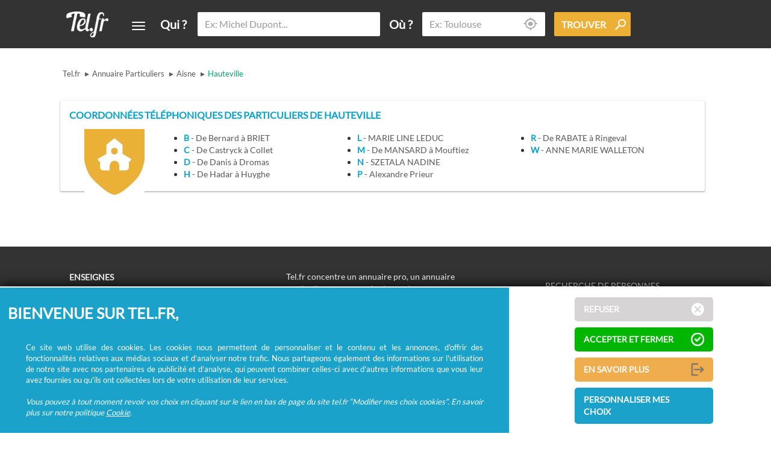

--- FILE ---
content_type: text/html; charset=UTF-8
request_url: https://www.tel.fr/res/hauteville-02/
body_size: 5618
content:
<!DOCTYPE html>
<html lang="fr">

<head>
    <title>Numéro de téléphone des particuliers habitant Hauteville</title>
    <meta http-equiv="content-type" content="text/html;charset=UTF-8">
    <meta charset="UTF-8">
    <meta name="viewport" content="width=device-width, initial-scale=1.0, maximum-scale=1.0, user-scalable=0">
    <link rel="shortcut icon" href="/favicon.ico" type="image/x-icon">
    
    <!-- Preload Fonts -->
    <link rel="preload" href="/assets/fonts/Android-L-icons-1-webfont.woff2" as="font" type="font/woff2" crossorigin="anonymous">
    <link rel="preload" href="/assets/fonts/Android-L-icons-1-webfont.ttf" as="font" type="font/ttf" crossorigin="anonymous">
    <link rel="preload" href="/assets/fonts/Android-L-icons-2-webfont.woff2" as="font" type="font/woff2" crossorigin="anonymous">
    <link rel="preload" href="/assets/fonts/Android-L-icons-2-webfont.ttf" as="font" type="font/ttf" crossorigin="anonymous">
    <link rel="preload" href="/assets/fonts/lato.woff2" as="font" type="font/woff2" crossorigin="anonymous">
    <meta name="googlebot" content="index,archive,follow">
    <meta name="description" content="Tous les particuliers de la ville de Hauteville : de A à Z">

    <!-- Preload Images -->
    <link href="/assets/images/modal/banner.webp" as="image">
    <link rel="preload" href="/assets/images/home/mobile_bg.webp" as="image">
    <link loading="lazy" href="/assets/images/modal/banner_home.webp" as="image">
    <link loading="lazy" href="/assets/images/modal/pub-118-pub.jpg" as="image">

    <link rel="preload" href="https://www.tel.fr/asset/bs_site.css" as="style">

    <style> 
        html, body {height: 100%;font-family: "lato" !important;color: #585858;-webkit-font-smoothing: antialiased;-moz-osx-font-smoothing: grayscale;}
        body {overflow-x: hidden; visibility: hidden;}
        h1 {font-size: 1.714em;margin-top: 7px;display: block;color: #06a2cb;margin-bottom: 10px;}
        div.cover {background-repeat: no-repeat;background-size: cover;background-position: center center;position: absolute;opacity: 1;width: 100%;background-color: #06a2cb;z-index: -3;}
        section.cookies {height: 245px;}
    </style>
    <script>
        document.addEventListener("DOMContentLoaded", function() {
            var link = document.createElement('link');
            link.rel = 'stylesheet';
            link.href = "https://www.tel.fr/asset/bs_site.css";
            document.head.appendChild(link);
            link.onload = function() {
                document.body.style.visibility = 'visible';
            };
        });
    </script>

    <noscript>
        <link rel="stylesheet" href="https://www.tel.fr/asset/bs_site.css">
        <style>body {visibility: visible;}</style>
    </noscript>

    
    <!-- Google Tag Manager -->
    <script>(function(w,d,s,l,i){w[l]=w[l]||[];w[l].push({'gtm.start':
    new Date().getTime(),event:'gtm.js'});var f=d.getElementsByTagName(s)[0],
    j=d.createElement(s),dl=l!='dataLayer'?'&l='+l:'';j.async=true;j.src=
    'https://www.googletagmanager.com/gtm.js?id='+i+dl;f.parentNode.insertBefore(j,f);
    })(window,document,'script','dataLayer','GTM-P8RX5Q9G');</script>
    <!-- End Google Tag Manager -->
    
    
    <meta property="og:locale" content="fr_FR" />
		<meta property="og:type" content="article" />
		<meta property="article:published_time" content="2026-01-17T16:18:46+01:00" />
		<meta property="article:modified_time" content="2026-01-17T16:18:46+01:00" />
		<link rel="canonical" href="/res/hauteville-02/">
		<meta property="og:title" content="Numéro de téléphone des particuliers habitant Hauteville" />
		<meta property="og:description" content="Tous les particuliers de la ville de Hauteville : de A à Z"/>
		<meta property="og:url" content="/res/hauteville-02/" />    <script async src="https://www.googletagmanager.com/gtag/js?id=G-FQSX2BWBXF" crossorigin="anonymous"></script>
    <script src="https://gmu-apps.com/js/top.js" defer></script>
</head>

<body class="people city">
    <!-- Google Tag Manager (noscript) -->
        <noscript><iframe src="https://www.googletagmanager.com/ns.html?id=GTM-P8RX5Q9G" height="0" width="0" style="display:none;visibility:hidden"></iframe></noscript>
    <!-- End Google Tag Manager (noscript) -->

    <!-- <script src="https://www.tel.fr/asset/gga.js" defer></script> -->
            <script>
            function mtd() {
                if (document.body.clientWidth < 1080) {
                    return document.body.clientWidth < 768 ? "m" : "t";
                } else {
                    return "d";
                }
            }

            function loadrec() {
                return document.querySelectorAll('body[m]').length == 0 && 
                document.querySelectorAll('body[t]').length == 0 
                && document.querySelectorAll('body[d]').length == 0;
            }

            var mtdFlag = mtd();
        </script>
    
    <div class="slideMenu"><div></div></div>
<header>
    <nav class="navbar navbar-default navbar-inverse navbar-fixed-top ">
        <div class="container plr0">
            <div class="row marginCenter">
                <div class="navbar-header col-sm-push-0 col-xs-push-1 col-xs-3 col-sm-1">
                    <a class="navbar-brand" href="/">
                        <img alt="Tel.fr" src="https://www.tel.fr/assets/images/logo.webp" width="43" height="43">
                    </a>
                </div>
                <div class=" col-xs-pull-3 col-sm-pull-0 col-xs-1 col-sm-1 showToggle">
                    <button type="button" class="navbar-toggle" data-toggle="dropdown" aria-expanded="false" aria-label="Toggle navigation" data-effect="st-effect-12">
                        <span class="icon-bar"></span>
                        <span class="icon-bar"></span>
                        <span class="icon-bar"></span>
                    </button>
                    <ul class="nav navbar-nav  dropdown-menu">
                        <li class="business "><a data-hover="Annuaire Pro" href="/pro/">Annuaire Pro</a>
                        </li>
                        <li class="people active"><a data-hover="Annuaire Particuliers" href="/res/">Annuaire Particuliers</a>
                        </li>
                        <li class="ai "><a data-hover="Annuaire Inversé" href="/annuaire-inverse/">Annuaire Inversé</a>
                        </li>
                        <li>
                            <a data-hover="Articles" href="/articles/">Articles</a>
                        </li>
                                                
                    </ul>
                </div>
                <div class="col-xs-pull-1 col-sm-8 col-xs-6 visible-xs fake"><input type="text" class="fake form-control" value="" placeholder="Ex: Michel Dupont..." autocomplete="off" readonly/></div>
                                    <form action="https://www.tel.fr/res/search" method="GET" class="form-inline&#x20;search&#x20;inHeader" accept-charset="utf-8">
    <div class="row">
        <div class="visible-xs col-xs-1 leftArrow"><span class="android2 glyphicon">r</span></div>
        <div class="form-group quoiqui col-xs-8 col-sm-4 col-md-4">
             
<label for="quoiqui" class="control-label visible-lg hidden-md">Qui ?</label>
<input type="text" id="quoiqui" class="typeahead form-control" name="q" value="" placeholder="Ex: Michel Dupont..." autocomplete="off" required/>        </div>
        <div class="ou_trouver">
            <div class="form-group ou col-xs-push-1 col-sm-push-0 col-xs-8 col-sm-3 col-md-3">
                 
<label for="ou" class="control-label visible-lg hidden-md">Où ?</label>
<span class="glyphicon glyphicon-local android1"></span><input id="ou" type="text" class="typeahead form-control" name="w" value=""  placeholder="Ex: Toulouse" autocomplete="off" required/>            </div>
            <div class="form-group trouver col-xs-push-1 col-sm-push-0 col-xs-2 col-sm-2 col-md-2">
                 
<button type="submit" class="btn btn-trouver" aria-label="Trouver"><span class="hidden-xs hidden-sm visible-lg-inline">Trouver</span><span class="android1 glyphicon glyphicon-loupe rotate90"></span></button>            </div>
        </div>
    </div>
</form>                            </div>
        </div>
    </nav>
</header>    <div class="container plr0">
    <div class="row marginCenter">
        <div class="col-xs-12 hidden-xs content full">
    <ol class="breadcrumb">
                    <li ><a href="/">Tel.fr</a></li>
                    <li ><span>▸</span><a href="/res/">Annuaire Particuliers</a></li>
                    <li ><span>▸</span><a href="/res/aisne/">Aisne</a></li>
                    <li class="active"><span>▸</span><a href="/res/hauteville-02/">Hauteville</a></li>
            </ol>
</div>
<div class="clearfix"></div>        <div class="col-xs-12 col-sm-9 content full" id="content1">
            <div class="box full">                                <h1 class="blue">Coordonnées téléphoniques des particuliers de Hauteville</h1>
<img alt="Hauteville" src="https://www.tel.fr/assets/images/city/default_blazon.jpg">
<div >
</div>
<ul class="list-col-xs-1 list-col-sm-3 borough">
        <li>
        <a href="/res/hauteville-02/b/"><strong>B</strong> - 
                    De Bernard à BRIET            </a></li>
        <li>
        <a href="/res/hauteville-02/c/"><strong>C</strong> - 
                    De Castryck à Collet            </a></li>
        <li>
        <a href="/res/hauteville-02/d/"><strong>D</strong> - 
                    De Danis à Dromas            </a></li>
        <li>
        <a href="/res/hauteville-02/h/"><strong>H</strong> - 
                    De Hadar à Huyghe            </a></li>
        <li>
        <a href="/res/hauteville-02/l/"><strong>L</strong> - 
                    MARIE LINE LEDUC            </a></li>
        <li>
        <a href="/res/hauteville-02/m/"><strong>M</strong> - 
                    De MANSARD à Mouftiez            </a></li>
        <li>
        <a href="/res/hauteville-02/n/"><strong>N</strong> - 
                    SZETALA NADINE            </a></li>
        <li>
        <a href="/res/hauteville-02/p/"><strong>P</strong> - 
                    Alexandre Prieur            </a></li>
        <li>
        <a href="/res/hauteville-02/r/"><strong>R</strong> - 
                    De RABATE à Ringeval            </a></li>
        <li>
        <a href="/res/hauteville-02/w/"><strong>W</strong> - 
                    ANNE MARIE WALLETON            </a></li>
</ul>
                            </div>        </div>
                <div class="col-xs-12 col-sm-9 content full textCenter">
                                </div>
    </div>
</div>
    <footer class="marginCenter">
  <nav class="container marginCenter">
    <div class="row">
    <div class="col-sm-4">
      <div class="row linkFooter">
        <div class="col-xs-3 col-sm-12"><a href="/enseigne/">Enseignes</a></div>
        <div class="col-xs-3 col-sm-12"><a href="/corporate/faq">F.A.Q.</a></div>
        <div class="col-xs-3 col-sm-12"><a href="/corporate/cgu">CGU</a></div>
        <div class="col-xs-3 col-sm-12"><a href="/corporate/mentions-legales">Mentions légales</a></div>
        <div class="col-xs-3 col-sm-12"><a href="/corporate/politique-confidentialite">Politique de confidentialité</a></div>
        <div class="col-xs-3 col-sm-12"><a href="/corporate/politique-cookies">Politique de cookies</a></div>
        <div class="col-xs-3 col-sm-12"><a id="modifChocieCookies">Modifier mes choix cookies</a></div>
        <div class="col-xs-3 col-sm-12"><a href="/contact/">Suppression coordonnées / Remboursement</a></div>
      </div>
    </div>
      <div class="col-sm-4 hidden-xs">Tel.fr concentre un annuaire pro, un annuaire particulier et un annuaire inversé.<br />Ce service est distinct des pages blanches ou des pages jaunes.<br />
        Les informations utilisées peuvent donc varier en fonction de votre navigation.<br />
        Trouver une adresse de particulier n'aura jamais été aussi simple.<br />
        Tel.fr vous permet de trouver une adresse avec un nom ou un métier.<br />
        Enfin, l'annuaire inversé permet de trouver l'identité derrière un numéro de téléphone inconnu.<br />
      </div>
      <div class="col-sm-4">
        <p class="title-index-alpha">Recherche de personnes </p>
        <ul>
                        <li>
                  <a class="res-link" href="/res/a"> A </a>
              </li>
                        <li>
                  <a class="res-link" href="/res/b"> B </a>
              </li>
                        <li>
                  <a class="res-link" href="/res/c"> C </a>
              </li>
                        <li>
                  <a class="res-link" href="/res/d"> D </a>
              </li>
                        <li>
                  <a class="res-link" href="/res/e"> E </a>
              </li>
                        <li>
                  <a class="res-link" href="/res/f"> F </a>
              </li>
                        <li>
                  <a class="res-link" href="/res/g"> G </a>
              </li>
                        <li>
                  <a class="res-link" href="/res/h"> H </a>
              </li>
                        <li>
                  <a class="res-link" href="/res/i"> I </a>
              </li>
                        <li>
                  <a class="res-link" href="/res/j"> J </a>
              </li>
                        <li>
                  <a class="res-link" href="/res/k"> K </a>
              </li>
                        <li>
                  <a class="res-link" href="/res/l"> L </a>
              </li>
                        <li>
                  <a class="res-link" href="/res/m"> M </a>
              </li>
                        <li>
                  <a class="res-link" href="/res/n"> N </a>
              </li>
                        <li>
                  <a class="res-link" href="/res/o"> O </a>
              </li>
                        <li>
                  <a class="res-link" href="/res/p"> P </a>
              </li>
                        <li>
                  <a class="res-link" href="/res/q"> Q </a>
              </li>
                        <li>
                  <a class="res-link" href="/res/r"> R </a>
              </li>
                        <li>
                  <a class="res-link" href="/res/s"> S </a>
              </li>
                        <li>
                  <a class="res-link" href="/res/t"> T </a>
              </li>
                        <li>
                  <a class="res-link" href="/res/u"> U </a>
              </li>
                        <li>
                  <a class="res-link" href="/res/v"> V </a>
              </li>
                        <li>
                  <a class="res-link" href="/res/w"> W </a>
              </li>
                        <li>
                  <a class="res-link" href="/res/x"> X </a>
              </li>
                        <li>
                  <a class="res-link" href="/res/y"> Y </a>
              </li>
                        <li>
                  <a class="res-link" href="/res/z"> Z </a>
              </li>
                  </ul>
      </div>
      <div class="row linkFooter">
        <div class="col-xs-12 legals">© Ecométrie 2026</div>
      </div>
    </div>
  </nav>
</footer>    <div class="display-cookies">
    <section class="cookies">
        <div>
            <span class="title">
                Bienvenue sur tel.fr,            </span>
            <div class="text">
                Ce site web utilise des cookies.
Les cookies nous permettent de personnaliser et le contenu et les annonces, d'offrir des fonctionnalités relatives aux médias sociaux et d'analyser notre trafic. Nous partageons également des informations sur l'utilisation de notre site avec nos partenaires de publicité et d'analyse, qui peuvent combiner celles-ci avec d'autres informations que vous leur avez fournies ou qu'ils ont collectées lors de votre utilisation de leur services.<br><br>
                <i>Vous pouvez à tout moment revoir vos choix en cliquant sur le lien en bas de page du site tel.fr “Modifier mes choix cookies”. En savoir plus sur notre politique <span class="infoModifCookies"><a href="/corporate/cgu" target="_blank">Cookie</a></span>.</i>
            </div>
        </div>
        <div>
            <div>
                <button class="refuse">
                    Refuser                </button>
                <button class="accept">
                    Accepter et fermer                </button>
                <button id="moreCookie" class="more" onclick="window.location.href = 'https://www.tel.fr/corporate/cgu';">
                    En savoir plus                </button>
                <button id="choiceCookie" class="manage">
                    Personnaliser mes choix                </button>
                <br>
            </div>
        </div>
    </section>
    <session class="manage-cookies" style="visibility: hidden;">
        <div class="content">
            <span class="title">
                Bienvenue sur TEL.FR platerforme de consentement cookies            </span>
            <div class="text">
                Le dépôt est soumis à votre accord (à l'exception des cookies de fonctionnement).<br>
En cliquant sur "Accepter tout", vous consentez à l'utilisation des cookies qui permettent de personnaliser le contenu et les annonces.<br><br>
Vous pouvez à tous moment revoir vos choix en utilisant le lien "Modifier mes choix cookies" en bas de page du site.<br>
Les cookies sont conservés pendant 13 mois maximum.            </div>

            <div class="btn-manage">
                <button class="refuseCookies" id="refuseCookies">
                    Refuser tout                </button>
                <button class="acceptCookies" id="acceptCookies">
                    Accepter tout                </button>
            </div>
            <hr>
            <div class="form-group cookies-perso">
                <div class="switch">
                    <input class="form-check-input" type="checkbox" role="switch" id="storagePubPerso" value="1" checked>
                    <label class="form-check-label" for="storagePubPerso"></label>
                    <span>Permettre le stockage lié à la publicité.</span>
                </div>
                <hr>
                <div class="switch">
                    <input class="form-check-input" type="checkbox" role="switch" id="storageAdUserData" value="1" checked>
                    <label class="form-check-label" for="storageAdUserData"></label>
                    <span>Définir le consentement pour envoyer à Google des données utilisateur liées à la publicité.</span>
                </div>
                <hr>
                <div class="switch">
                    <input class="form-check-input" type="checkbox" role="switch" id="storageAdPerso" value="1" checked>
                    <label class="form-check-label" for="storageAdPerso"></label>
                    <span>Définir le consentement pour la publicité personnalisée.</span>
                </div>
                <hr>
                <div class="switch">
                    <input class="form-check-input" type="checkbox" role="switch" id="storageAnalystic" value="1" checked>
                    <label class="form-check-label" for="storageAnalystic"></label>
                    <span>Permet le stockage lié à l'analyse.</span>
                </div>
                <hr>
                <div class="switch">
                    <input class="form-check-input" type="checkbox" role="switch" id="storageFunctionality" value="1" checked>
                    <label class="form-check-label" for="storageFunctionality"></label>
                    <span>Permettre le stockage qui prend en charge les fonctionnalités du site Web ou de l'application.</span>
                </div>
                <hr>
                <div class="switch">
                    <input class="form-check-input" type="checkbox" role="switch" id="storageSecurity" value="1" checked>
                    <label class="form-check-label" for="storageSecurity"></label>
                    <span>Permettre le stockage lié à la sécurité.</span>
                </div>
                <hr>
                <div class="btn-manage">
                    <button class="save" id="savePersoCookies">
                        Enregistrer                    </button>
                </div>
            </div>
    </session>
</div>    17/01/2026 à 16:18:46<!-- Cache-->

    <script>
        document.addEventListener("DOMContentLoaded", function() {
		// Détection du device
		var mtdFlag;
		if (window.innerWidth <= 767) {
			mtdFlag = 'm'; // Mobile
		} else if (window.innerWidth <= 991) {
			mtdFlag = 't'; // Tablette
		} else {
			mtdFlag = 'd'; // Desktop
		}

		let recElements = document.querySelectorAll(".rec.gga");
		recElements.forEach(function(element) {
			let adData;
			if (mtdFlag === 'm') {
				adData = JSON.parse(element.getAttribute('data-mobile'));
			} else if (mtdFlag === 't') {
				adData = JSON.parse(element.getAttribute('data-tablet'));
			} else {
				adData = JSON.parse(element.getAttribute('data-desktop'));
			}

			if (adData) {
				let ins = document.createElement('ins');
				ins.className = 'adsbygoogle';
				ins.style.display = 'inline-block';
				ins.style.width = adData.w + 'px';
				ins.style.height = adData.h + 'px';
				ins.setAttribute('data-ad-client', 'ca-pub-3390269845611188');
				ins.setAttribute('data-ad-slot', adData['ad-slot']);
				element.appendChild(ins);
                setTimeout(function() {
                    (adsbygoogle = window.adsbygoogle || []).push({});
                }, 500);
			}
		});
	});
    </script>
    <script>
        window.tel_stack = window.tel_stack || [];
        (function() {
            var s0 = window.document.getElementsByTagName('script')[0];
            var s1 = window.document.createElement('script');
            s1.type = 'text/javascript';
            s1.async = true;
            s1.src = 'https://www.tel.fr/asset/bs_site.js';
            s0.parentNode.insertBefore(s1, s0);
        })();
    </script>
    <script async src="https://pagead2.googlesyndication.com/pagead/js/adsbygoogle.js"></script>
</body>
</html>

--- FILE ---
content_type: text/css;charset=UTF-8
request_url: https://www.tel.fr/asset/bs_site.css
body_size: 57973
content:
/*!
 * Bootstrap v3.3.4 (http://getbootstrap.com)
 * Copyright 2011-2015 Twitter, Inc.
 * Licensed under MIT (https://github.com/twbs/bootstrap/blob/master/LICENSE)
 *//*! normalize.css v3.0.2 | MIT License | git.io/normalize */html{font-family:sans-serif;-webkit-text-size-adjust:100%;-ms-text-size-adjust:100%}body{margin:0}article,aside,details,figcaption,figure,footer,header,hgroup,main,menu,nav,section,summary{display:block}audio,canvas,progress,video{display:inline-block;vertical-align:baseline}audio:not([controls]){display:none;height:0}[hidden],template{display:none}a{background-color:#fff0}a:active,a:hover{outline:0}abbr[title]{border-bottom:1px dotted}b,strong{font-weight:700}dfn{font-style:italic}h1{margin:.67em 0;font-size:2em}mark{color:#000;background:#ff0}small{font-size:80%}sub,sup{position:relative;font-size:75%;line-height:0;vertical-align:baseline}sup{top:-.5em}sub{bottom:-.25em}img{border:0}svg:not(:root){overflow:hidden}figure{margin:1em 40px}hr{height:0;-webkit-box-sizing:content-box;-moz-box-sizing:content-box;box-sizing:content-box}pre{overflow:auto}code,kbd,pre,samp{font-family:monospace,monospace;font-size:1em}button,input,optgroup,select,textarea{margin:0;font:inherit;color:inherit}button{overflow:visible}button,select{text-transform:none}button,html input[type=button],input[type=reset],input[type=submit]{-webkit-appearance:button;cursor:pointer}button[disabled],html input[disabled]{cursor:default}button::-moz-focus-inner,input::-moz-focus-inner{padding:0;border:0}input{line-height:normal}input[type=checkbox],input[type=radio]{-webkit-box-sizing:border-box;-moz-box-sizing:border-box;box-sizing:border-box;padding:0}input[type=number]::-webkit-inner-spin-button,input[type=number]::-webkit-outer-spin-button{height:auto}input[type=search]{-webkit-box-sizing:content-box;-moz-box-sizing:content-box;box-sizing:content-box;-webkit-appearance:textfield}input[type=search]::-webkit-search-cancel-button,input[type=search]::-webkit-search-decoration{-webkit-appearance:none}fieldset{padding:.35em .625em .75em;margin:0 2px;border:1px solid silver}legend{padding:0;border:0}textarea{overflow:auto}optgroup{font-weight:700}table{border-spacing:0;border-collapse:collapse}td,th{padding:0}/*! Source: https://github.com/h5bp/html5-boilerplate/blob/master/src/css/main.css */@media print{*,:after,:before{color:#000!important;text-shadow:none!important;background:0 0!important;-webkit-box-shadow:none!important;box-shadow:none!important}a,a:visited{text-decoration:underline}a[href]:after{content:" (" attr(href) ")"}abbr[title]:after{content:" (" attr(title) ")"}a[href^="javascript:"]:after,a[href^="#"]:after{content:""}blockquote,pre{border:1px solid #999;page-break-inside:avoid}thead{display:table-header-group}img,tr{page-break-inside:avoid}img{max-width:100%!important}h2,h3,p{orphans:3;widows:3}h2,h3{page-break-after:avoid}select{background:#fff!important}.navbar{display:none}.btn>.caret,.dropup>.btn>.caret{border-top-color:#000!important}.label{border:1px solid #000}.table{border-collapse:collapse!important}.table td,.table th{background-color:#fff!important}.table-bordered td,.table-bordered th{border:1px solid #ddd!important}}@font-face{font-family:'Glyphicons Halflings';src:url(../fonts/glyphicons-halflings-regular.eot);src:url(../fonts/glyphicons-halflings-regular.eot?#iefix) format('embedded-opentype'),url(../fonts/glyphicons-halflings-regular.woff2) format('woff2'),url(../fonts/glyphicons-halflings-regular.woff) format('woff'),url(../fonts/glyphicons-halflings-regular.ttf) format('truetype'),url(../fonts/glyphicons-halflings-regular.svg#glyphicons_halflingsregular) format('svg')}.glyphicon{position:relative;top:1px;display:inline-block;font-family:'Glyphicons Halflings';font-style:normal;font-weight:400;line-height:1;-webkit-font-smoothing:antialiased;-moz-osx-font-smoothing:grayscale}.glyphicon-asterisk:before{content:"\2a"}.glyphicon-plus:before{content:"\2b"}.glyphicon-eur:before,.glyphicon-euro:before{content:"\20ac"}.glyphicon-minus:before{content:"\2212"}.glyphicon-cloud:before{content:"\2601"}.glyphicon-envelope:before{content:"\2709"}.glyphicon-pencil:before{content:"\270f"}.glyphicon-glass:before{content:"\e001"}.glyphicon-music:before{content:"\e002"}.glyphicon-search:before{content:"\e003"}.glyphicon-heart:before{content:"\e005"}.glyphicon-star:before{content:"\e006"}.glyphicon-star-empty:before{content:"\e007"}.glyphicon-user:before{content:"\e008"}.glyphicon-film:before{content:"\e009"}.glyphicon-th-large:before{content:"\e010"}.glyphicon-th:before{content:"\e011"}.glyphicon-th-list:before{content:"\e012"}.glyphicon-ok:before{content:"\e013"}.glyphicon-remove:before{content:"\e014"}.glyphicon-zoom-in:before{content:"\e015"}.glyphicon-zoom-out:before{content:"\e016"}.glyphicon-off:before{content:"\e017"}.glyphicon-signal:before{content:"\e018"}.glyphicon-cog:before{content:"\e019"}.glyphicon-trash:before{content:"\e020"}.glyphicon-home:before{content:"\e021"}.glyphicon-file:before{content:"\e022"}.glyphicon-time:before{content:"\e023"}.glyphicon-road:before{content:"\e024"}.glyphicon-download-alt:before{content:"\e025"}.glyphicon-download:before{content:"\e026"}.glyphicon-upload:before{content:"\e027"}.glyphicon-inbox:before{content:"\e028"}.glyphicon-play-circle:before{content:"\e029"}.glyphicon-repeat:before{content:"\e030"}.glyphicon-refresh:before{content:"\e031"}.glyphicon-list-alt:before{content:"\e032"}.glyphicon-lock:before{content:"\e033"}.glyphicon-flag:before{content:"\e034"}.glyphicon-headphones:before{content:"\e035"}.glyphicon-volume-off:before{content:"\e036"}.glyphicon-volume-down:before{content:"\e037"}.glyphicon-volume-up:before{content:"\e038"}.glyphicon-qrcode:before{content:"\e039"}.glyphicon-barcode:before{content:"\e040"}.glyphicon-tag:before{content:"\e041"}.glyphicon-tags:before{content:"\e042"}.glyphicon-book:before{content:"\e043"}.glyphicon-bookmark:before{content:"\e044"}.glyphicon-print:before{content:"\e045"}.glyphicon-camera:before{content:"\e046"}.glyphicon-font:before{content:"\e047"}.glyphicon-bold:before{content:"\e048"}.glyphicon-italic:before{content:"\e049"}.glyphicon-text-height:before{content:"\e050"}.glyphicon-text-width:before{content:"\e051"}.glyphicon-align-left:before{content:"\e052"}.glyphicon-align-center:before{content:"\e053"}.glyphicon-align-right:before{content:"\e054"}.glyphicon-align-justify:before{content:"\e055"}.glyphicon-list:before{content:"\e056"}.glyphicon-indent-left:before{content:"\e057"}.glyphicon-indent-right:before{content:"\e058"}.glyphicon-facetime-video:before{content:"\e059"}.glyphicon-picture:before{content:"\e060"}.glyphicon-map-marker:before{content:"\e062"}.glyphicon-adjust:before{content:"\e063"}.glyphicon-tint:before{content:"\e064"}.glyphicon-edit:before{content:"\e065"}.glyphicon-share:before{content:"\e066"}.glyphicon-check:before{content:"\e067"}.glyphicon-move:before{content:"\e068"}.glyphicon-step-backward:before{content:"\e069"}.glyphicon-fast-backward:before{content:"\e070"}.glyphicon-backward:before{content:"\e071"}.glyphicon-play:before{content:"\e072"}.glyphicon-pause:before{content:"\e073"}.glyphicon-stop:before{content:"\e074"}.glyphicon-forward:before{content:"\e075"}.glyphicon-fast-forward:before{content:"\e076"}.glyphicon-step-forward:before{content:"\e077"}.glyphicon-eject:before{content:"\e078"}.glyphicon-chevron-left:before{content:"\e079"}.glyphicon-chevron-right:before{content:"\e080"}.glyphicon-plus-sign:before{content:"\e081"}.glyphicon-minus-sign:before{content:"\e082"}.glyphicon-remove-sign:before{content:"\e083"}.glyphicon-ok-sign:before{content:"\e084"}.glyphicon-question-sign:before{content:"\e085"}.glyphicon-info-sign:before{content:"\e086"}.glyphicon-screenshot:before{content:"\e087"}.glyphicon-remove-circle:before{content:"\e088"}.glyphicon-ok-circle:before{content:"\e089"}.glyphicon-ban-circle:before{content:"\e090"}.glyphicon-arrow-left:before{content:"\e091"}.glyphicon-arrow-right:before{content:"\e092"}.glyphicon-arrow-up:before{content:"\e093"}.glyphicon-arrow-down:before{content:"\e094"}.glyphicon-share-alt:before{content:"\e095"}.glyphicon-resize-full:before{content:"\e096"}.glyphicon-resize-small:before{content:"\e097"}.glyphicon-exclamation-sign:before{content:"\e101"}.glyphicon-gift:before{content:"\e102"}.glyphicon-leaf:before{content:"\e103"}.glyphicon-fire:before{content:"\e104"}.glyphicon-eye-open:before{content:"\e105"}.glyphicon-eye-close:before{content:"\e106"}.glyphicon-warning-sign:before{content:"\e107"}.glyphicon-plane:before{content:"\e108"}.glyphicon-calendar:before{content:"\e109"}.glyphicon-random:before{content:"\e110"}.glyphicon-comment:before{content:"\e111"}.glyphicon-magnet:before{content:"\e112"}.glyphicon-chevron-up:before{content:"\e113"}.glyphicon-chevron-down:before{content:"\e114"}.glyphicon-retweet:before{content:"\e115"}.glyphicon-shopping-cart:before{content:"\e116"}.glyphicon-folder-close:before{content:"\e117"}.glyphicon-folder-open:before{content:"\e118"}.glyphicon-resize-vertical:before{content:"\e119"}.glyphicon-resize-horizontal:before{content:"\e120"}.glyphicon-hdd:before{content:"\e121"}.glyphicon-bullhorn:before{content:"\e122"}.glyphicon-bell:before{content:"\e123"}.glyphicon-certificate:before{content:"\e124"}.glyphicon-thumbs-up:before{content:"\e125"}.glyphicon-thumbs-down:before{content:"\e126"}.glyphicon-hand-right:before{content:"\e127"}.glyphicon-hand-left:before{content:"\e128"}.glyphicon-hand-up:before{content:"\e129"}.glyphicon-hand-down:before{content:"\e130"}.glyphicon-circle-arrow-right:before{content:"\e131"}.glyphicon-circle-arrow-left:before{content:"\e132"}.glyphicon-circle-arrow-up:before{content:"\e133"}.glyphicon-circle-arrow-down:before{content:"\e134"}.glyphicon-globe:before{content:"\e135"}.glyphicon-wrench:before{content:"\e136"}.glyphicon-tasks:before{content:"\e137"}.glyphicon-filter:before{content:"\e138"}.glyphicon-briefcase:before{content:"\e139"}.glyphicon-fullscreen:before{content:"\e140"}.glyphicon-dashboard:before{content:"\e141"}.glyphicon-paperclip:before{content:"\e142"}.glyphicon-heart-empty:before{content:"\e143"}.glyphicon-link:before{content:"\e144"}.glyphicon-phone:before{content:"\e145"}.glyphicon-pushpin:before{content:"\e146"}.glyphicon-usd:before{content:"\e148"}.glyphicon-gbp:before{content:"\e149"}.glyphicon-sort:before{content:"\e150"}.glyphicon-sort-by-alphabet:before{content:"\e151"}.glyphicon-sort-by-alphabet-alt:before{content:"\e152"}.glyphicon-sort-by-order:before{content:"\e153"}.glyphicon-sort-by-order-alt:before{content:"\e154"}.glyphicon-sort-by-attributes:before{content:"\e155"}.glyphicon-sort-by-attributes-alt:before{content:"\e156"}.glyphicon-unchecked:before{content:"\e157"}.glyphicon-expand:before{content:"\e158"}.glyphicon-collapse-down:before{content:"\e159"}.glyphicon-collapse-up:before{content:"\e160"}.glyphicon-log-in:before{content:"\e161"}.glyphicon-flash:before{content:"\e162"}.glyphicon-log-out:before{content:"\e163"}.glyphicon-new-window:before{content:"\e164"}.glyphicon-record:before{content:"\e165"}.glyphicon-save:before{content:"\e166"}.glyphicon-open:before{content:"\e167"}.glyphicon-saved:before{content:"\e168"}.glyphicon-import:before{content:"\e169"}.glyphicon-export:before{content:"\e170"}.glyphicon-send:before{content:"\e171"}.glyphicon-floppy-disk:before{content:"\e172"}.glyphicon-floppy-saved:before{content:"\e173"}.glyphicon-floppy-remove:before{content:"\e174"}.glyphicon-floppy-save:before{content:"\e175"}.glyphicon-floppy-open:before{content:"\e176"}.glyphicon-credit-card:before{content:"\e177"}.glyphicon-transfer:before{content:"\e178"}.glyphicon-cutlery:before{content:"\e179"}.glyphicon-header:before{content:"\e180"}.glyphicon-compressed:before{content:"\e181"}.glyphicon-earphone:before{content:"\e182"}.glyphicon-phone-alt:before{content:"\e183"}.glyphicon-tower:before{content:"\e184"}.glyphicon-stats:before{content:"\e185"}.glyphicon-sd-video:before{content:"\e186"}.glyphicon-hd-video:before{content:"\e187"}.glyphicon-subtitles:before{content:"\e188"}.glyphicon-sound-stereo:before{content:"\e189"}.glyphicon-sound-dolby:before{content:"\e190"}.glyphicon-sound-5-1:before{content:"\e191"}.glyphicon-sound-6-1:before{content:"\e192"}.glyphicon-sound-7-1:before{content:"\e193"}.glyphicon-copyright-mark:before{content:"\e194"}.glyphicon-registration-mark:before{content:"\e195"}.glyphicon-cloud-download:before{content:"\e197"}.glyphicon-cloud-upload:before{content:"\e198"}.glyphicon-tree-conifer:before{content:"\e199"}.glyphicon-tree-deciduous:before{content:"\e200"}.glyphicon-cd:before{content:"\e201"}.glyphicon-save-file:before{content:"\e202"}.glyphicon-open-file:before{content:"\e203"}.glyphicon-level-up:before{content:"\e204"}.glyphicon-copy:before{content:"\e205"}.glyphicon-paste:before{content:"\e206"}.glyphicon-alert:before{content:"\e209"}.glyphicon-equalizer:before{content:"\e210"}.glyphicon-king:before{content:"\e211"}.glyphicon-queen:before{content:"\e212"}.glyphicon-pawn:before{content:"\e213"}.glyphicon-bishop:before{content:"\e214"}.glyphicon-knight:before{content:"\e215"}.glyphicon-baby-formula:before{content:"\e216"}.glyphicon-tent:before{content:"\26fa"}.glyphicon-blackboard:before{content:"\e218"}.glyphicon-bed:before{content:"\e219"}.glyphicon-apple:before{content:"\f8ff"}.glyphicon-erase:before{content:"\e221"}.glyphicon-hourglass:before{content:"\231b"}.glyphicon-lamp:before{content:"\e223"}.glyphicon-duplicate:before{content:"\e224"}.glyphicon-piggy-bank:before{content:"\e225"}.glyphicon-scissors:before{content:"\e226"}.glyphicon-bitcoin:before{content:"\e227"}.glyphicon-btc:before{content:"\e227"}.glyphicon-xbt:before{content:"\e227"}.glyphicon-yen:before{content:"\00a5"}.glyphicon-jpy:before{content:"\00a5"}.glyphicon-ruble:before{content:"\20bd"}.glyphicon-rub:before{content:"\20bd"}.glyphicon-scale:before{content:"\e230"}.glyphicon-ice-lolly:before{content:"\e231"}.glyphicon-ice-lolly-tasted:before{content:"\e232"}.glyphicon-education:before{content:"\e233"}.glyphicon-option-horizontal:before{content:"\e234"}.glyphicon-option-vertical:before{content:"\e235"}.glyphicon-menu-hamburger:before{content:"\e236"}.glyphicon-modal-window:before{content:"\e237"}.glyphicon-oil:before{content:"\e238"}.glyphicon-grain:before{content:"\e239"}.glyphicon-sunglasses:before{content:"\e240"}.glyphicon-text-size:before{content:"\e241"}.glyphicon-text-color:before{content:"\e242"}.glyphicon-text-background:before{content:"\e243"}.glyphicon-object-align-top:before{content:"\e244"}.glyphicon-object-align-bottom:before{content:"\e245"}.glyphicon-object-align-horizontal:before{content:"\e246"}.glyphicon-object-align-left:before{content:"\e247"}.glyphicon-object-align-vertical:before{content:"\e248"}.glyphicon-object-align-right:before{content:"\e249"}.glyphicon-triangle-right:before{content:"\e250"}.glyphicon-triangle-left:before{content:"\e251"}.glyphicon-triangle-bottom:before{content:"\e252"}.glyphicon-triangle-top:before{content:"\e253"}.glyphicon-console:before{content:"\e254"}.glyphicon-superscript:before{content:"\e255"}.glyphicon-subscript:before{content:"\e256"}.glyphicon-menu-left:before{content:"\e257"}.glyphicon-menu-right:before{content:"\e258"}.glyphicon-menu-down:before{content:"\e259"}.glyphicon-menu-up:before{content:"\e260"}*{-webkit-box-sizing:border-box;-moz-box-sizing:border-box;box-sizing:border-box}:after,:before{-webkit-box-sizing:border-box;-moz-box-sizing:border-box;box-sizing:border-box}html{font-size:10px;-webkit-tap-highlight-color:#fff0}body{font-family:"Helvetica Neue",Helvetica,Arial,sans-serif;font-size:14px;line-height:1.42857143;color:#333;background-color:#fff}button,input,select,textarea{font-family:inherit;font-size:inherit;line-height:inherit}a{color:#337ab7;text-decoration:none}a:focus,a:hover{color:#23527c;text-decoration:underline}a:focus{outline:thin dotted;outline:5px auto -webkit-focus-ring-color;outline-offset:-2px}figure{margin:0}img{vertical-align:middle}.carousel-inner>.item>a>img,.carousel-inner>.item>img,.img-responsive,.thumbnail a>img,.thumbnail>img{display:block;max-width:100%;height:auto}.img-rounded{border-radius:6px}.img-thumbnail{display:inline-block;max-width:100%;height:auto;padding:4px;line-height:1.42857143;background-color:#fff;border:1px solid #ddd;border-radius:4px;-webkit-transition:all .2s ease-in-out;-o-transition:all .2s ease-in-out;transition:all .2s ease-in-out}.img-circle{border-radius:50%}hr{margin-top:20px;margin-bottom:20px;border:0;border-top:1px solid #eee}.sr-only{position:absolute;width:1px;height:1px;padding:0;margin:-1px;overflow:hidden;clip:rect(0,0,0,0);border:0}.sr-only-focusable:active,.sr-only-focusable:focus{position:static;width:auto;height:auto;margin:0;overflow:visible;clip:auto}[role=button]{cursor:pointer}.h1,.h2,.h3,.h4,.h5,.h6,h1,h2,h3,h4,h5,h6{font-family:inherit;font-weight:500;line-height:1.1;color:inherit}.h1 .small,.h1 small,.h2 .small,.h2 small,.h3 .small,.h3 small,.h4 .small,.h4 small,.h5 .small,.h5 small,.h6 .small,.h6 small,h1 .small,h1 small,h2 .small,h2 small,h3 .small,h3 small,h4 .small,h4 small,h5 .small,h5 small,h6 .small,h6 small{font-weight:400;line-height:1;color:#777}.h1,.h2,.h3,h1,h2,h3{margin-top:20px;margin-bottom:10px}.h1 .small,.h1 small,.h2 .small,.h2 small,.h3 .small,.h3 small,h1 .small,h1 small,h2 .small,h2 small,h3 .small,h3 small{font-size:65%}.h4,.h5,.h6,h4,h5,h6{margin-top:10px;margin-bottom:10px}.h4 .small,.h4 small,.h5 .small,.h5 small,.h6 .small,.h6 small,h4 .small,h4 small,h5 .small,h5 small,h6 .small,h6 small{font-size:75%}.h1,h1{font-size:36px}.h2,h2{font-size:30px}.h3,h3{font-size:24px}.h4,h4{font-size:18px}.h5,h5{font-size:14px}.h6,h6{font-size:12px}p{margin:0 0 10px}.lead{margin-bottom:20px;font-size:16px;font-weight:300;line-height:1.4}@media (min-width:768px){.lead{font-size:21px}}.small,small{font-size:85%}.mark,mark{padding:.2em;background-color:#fcf8e3}.text-left{text-align:left}.text-right{text-align:right}.text-center{text-align:center}.text-justify{text-align:justify}.text-nowrap{white-space:nowrap}.text-lowercase{text-transform:lowercase}.text-uppercase{text-transform:uppercase}.text-capitalize{text-transform:capitalize}.text-muted{color:#777}.text-primary{color:#337ab7}a.text-primary:hover{color:#286090}.text-success{color:#3c763d}a.text-success:hover{color:#2b542c}.text-info{color:#31708f}a.text-info:hover{color:#245269}.text-warning{color:#8a6d3b}a.text-warning:hover{color:#66512c}.text-danger{color:#a94442}a.text-danger:hover{color:#843534}.bg-primary{color:#fff;background-color:#337ab7}a.bg-primary:hover{background-color:#286090}.bg-success{background-color:#dff0d8}a.bg-success:hover{background-color:#c1e2b3}.bg-info{background-color:#d9edf7}a.bg-info:hover{background-color:#afd9ee}.bg-warning{background-color:#fcf8e3}a.bg-warning:hover{background-color:#f7ecb5}.bg-danger{background-color:#f2dede}a.bg-danger:hover{background-color:#e4b9b9}.page-header{padding-bottom:9px;margin:40px 0 20px;border-bottom:1px solid #eee}ol,ul{margin-top:0;margin-bottom:10px}ol ol,ol ul,ul ol,ul ul{margin-bottom:0}.list-unstyled{padding-left:0;list-style:none}.list-inline{padding-left:0;margin-left:-5px;list-style:none}.list-inline>li{display:inline-block;padding-right:5px;padding-left:5px}dl{margin-top:0;margin-bottom:20px}dd,dt{line-height:1.42857143}dt{font-weight:700}dd{margin-left:0}@media (min-width:768px){.dl-horizontal dt{float:left;width:160px;overflow:hidden;clear:left;text-align:right;text-overflow:ellipsis;white-space:nowrap}.dl-horizontal dd{margin-left:180px}}abbr[data-original-title],abbr[title]{cursor:help;border-bottom:1px dotted #777}.initialism{font-size:90%;text-transform:uppercase}blockquote{padding:10px 20px;margin:0 0 20px;font-size:17.5px;border-left:5px solid #eee}blockquote ol:last-child,blockquote p:last-child,blockquote ul:last-child{margin-bottom:0}blockquote .small,blockquote footer,blockquote small{display:block;font-size:80%;line-height:1.42857143;color:#777}blockquote .small:before,blockquote footer:before,blockquote small:before{content:'\2014 \00A0'}.blockquote-reverse,blockquote.pull-right{padding-right:15px;padding-left:0;text-align:right;border-right:5px solid #eee;border-left:0}.blockquote-reverse .small:before,.blockquote-reverse footer:before,.blockquote-reverse small:before,blockquote.pull-right .small:before,blockquote.pull-right footer:before,blockquote.pull-right small:before{content:''}.blockquote-reverse .small:after,.blockquote-reverse footer:after,.blockquote-reverse small:after,blockquote.pull-right .small:after,blockquote.pull-right footer:after,blockquote.pull-right small:after{content:'\00A0 \2014'}address{margin-bottom:20px;font-style:normal;line-height:1.42857143}code,kbd,pre,samp{font-family:Menlo,Monaco,Consolas,"Courier New",monospace}code{padding:2px 4px;font-size:90%;color:#c7254e;background-color:#f9f2f4;border-radius:4px}kbd{padding:2px 4px;font-size:90%;color:#fff;background-color:#333;border-radius:3px;-webkit-box-shadow:inset 0 -1px 0 rgb(0 0 0 / .25);box-shadow:inset 0 -1px 0 rgb(0 0 0 / .25)}kbd kbd{padding:0;font-size:100%;font-weight:700;-webkit-box-shadow:none;box-shadow:none}pre{display:block;padding:9.5px;margin:0 0 10px;font-size:13px;line-height:1.42857143;color:#333;word-break:break-all;word-wrap:break-word;background-color:#f5f5f5;border:1px solid #ccc;border-radius:4px}pre code{padding:0;font-size:inherit;color:inherit;white-space:pre-wrap;background-color:#fff0;border-radius:0}.pre-scrollable{max-height:340px;overflow-y:scroll}.container{padding-right:15px;padding-left:15px;margin-right:auto;margin-left:auto}@media (min-width:768px){.container{width:750px}}@media (min-width:992px){.container{width:970px}}@media (min-width:1200px){.container{width:1170px}}.container-fluid{padding-right:15px;padding-left:15px;margin-right:auto;margin-left:auto}.row{margin-right:-15px;margin-left:-15px}.col-lg-1,.col-lg-10,.col-lg-11,.col-lg-12,.col-lg-2,.col-lg-3,.col-lg-4,.col-lg-5,.col-lg-6,.col-lg-7,.col-lg-8,.col-lg-9,.col-md-1,.col-md-10,.col-md-11,.col-md-12,.col-md-2,.col-md-3,.col-md-4,.col-md-5,.col-md-6,.col-md-7,.col-md-8,.col-md-9,.col-sm-1,.col-sm-10,.col-sm-11,.col-sm-12,.col-sm-2,.col-sm-3,.col-sm-4,.col-sm-5,.col-sm-6,.col-sm-7,.col-sm-8,.col-sm-9,.col-xs-1,.col-xs-10,.col-xs-11,.col-xs-12,.col-xs-2,.col-xs-3,.col-xs-4,.col-xs-5,.col-xs-6,.col-xs-7,.col-xs-8,.col-xs-9{position:relative;min-height:1px;padding-right:15px;padding-left:15px}.col-xs-1,.col-xs-10,.col-xs-11,.col-xs-12,.col-xs-2,.col-xs-3,.col-xs-4,.col-xs-5,.col-xs-6,.col-xs-7,.col-xs-8,.col-xs-9{float:left}.col-xs-12{width:100%}.col-xs-11{width:91.66666667%}.col-xs-10{width:83.33333333%}.col-xs-9{width:75%}.col-xs-8{width:66.66666667%}.col-xs-7{width:58.33333333%}.col-xs-6{width:50%}.col-xs-5{width:41.66666667%}.col-xs-4{width:33.33333333%}.col-xs-3{width:25%}.col-xs-2{width:16.66666667%}.col-xs-1{width:8.33333333%}.col-xs-pull-12{right:100%}.col-xs-pull-11{right:91.66666667%}.col-xs-pull-10{right:83.33333333%}.col-xs-pull-9{right:75%}.col-xs-pull-8{right:66.66666667%}.col-xs-pull-7{right:58.33333333%}.col-xs-pull-6{right:50%}.col-xs-pull-5{right:41.66666667%}.col-xs-pull-4{right:33.33333333%}.col-xs-pull-3{right:25%}.col-xs-pull-2{right:16.66666667%}.col-xs-pull-1{right:8.33333333%}.col-xs-pull-0{right:auto}.col-xs-push-12{left:100%}.col-xs-push-11{left:91.66666667%}.col-xs-push-10{left:83.33333333%}.col-xs-push-9{left:75%}.col-xs-push-8{left:66.66666667%}.col-xs-push-7{left:58.33333333%}.col-xs-push-6{left:50%}.col-xs-push-5{left:41.66666667%}.col-xs-push-4{left:33.33333333%}.col-xs-push-3{left:25%}.col-xs-push-2{left:16.66666667%}.col-xs-push-1{left:8.33333333%}.col-xs-push-0{left:auto}.col-xs-offset-12{margin-left:100%}.col-xs-offset-11{margin-left:91.66666667%}.col-xs-offset-10{margin-left:83.33333333%}.col-xs-offset-9{margin-left:75%}.col-xs-offset-8{margin-left:66.66666667%}.col-xs-offset-7{margin-left:58.33333333%}.col-xs-offset-6{margin-left:50%}.col-xs-offset-5{margin-left:41.66666667%}.col-xs-offset-4{margin-left:33.33333333%}.col-xs-offset-3{margin-left:25%}.col-xs-offset-2{margin-left:16.66666667%}.col-xs-offset-1{margin-left:8.33333333%}.col-xs-offset-0{margin-left:0}@media (min-width:768px){.col-sm-1,.col-sm-10,.col-sm-11,.col-sm-12,.col-sm-2,.col-sm-3,.col-sm-4,.col-sm-5,.col-sm-6,.col-sm-7,.col-sm-8,.col-sm-9{float:left}.col-sm-12{width:100%}.col-sm-11{width:91.66666667%}.col-sm-10{width:83.33333333%}.col-sm-9{width:75%}.col-sm-8{width:66.66666667%}.col-sm-7{width:58.33333333%}.col-sm-6{width:50%}.col-sm-5{width:41.66666667%}.col-sm-4{width:33.33333333%}.col-sm-3{width:25%}.col-sm-2{width:16.66666667%}.col-sm-1{width:8.33333333%}.col-sm-pull-12{right:100%}.col-sm-pull-11{right:91.66666667%}.col-sm-pull-10{right:83.33333333%}.col-sm-pull-9{right:75%}.col-sm-pull-8{right:66.66666667%}.col-sm-pull-7{right:58.33333333%}.col-sm-pull-6{right:50%}.col-sm-pull-5{right:41.66666667%}.col-sm-pull-4{right:33.33333333%}.col-sm-pull-3{right:25%}.col-sm-pull-2{right:16.66666667%}.col-sm-pull-1{right:8.33333333%}.col-sm-pull-0{right:auto}.col-sm-push-12{left:100%}.col-sm-push-11{left:91.66666667%}.col-sm-push-10{left:83.33333333%}.col-sm-push-9{left:75%}.col-sm-push-8{left:66.66666667%}.col-sm-push-7{left:58.33333333%}.col-sm-push-6{left:50%}.col-sm-push-5{left:41.66666667%}.col-sm-push-4{left:33.33333333%}.col-sm-push-3{left:25%}.col-sm-push-2{left:16.66666667%}.col-sm-push-1{left:8.33333333%}.col-sm-push-0{left:auto}.col-sm-offset-12{margin-left:100%}.col-sm-offset-11{margin-left:91.66666667%}.col-sm-offset-10{margin-left:83.33333333%}.col-sm-offset-9{margin-left:75%}.col-sm-offset-8{margin-left:66.66666667%}.col-sm-offset-7{margin-left:58.33333333%}.col-sm-offset-6{margin-left:50%}.col-sm-offset-5{margin-left:41.66666667%}.col-sm-offset-4{margin-left:33.33333333%}.col-sm-offset-3{margin-left:25%}.col-sm-offset-2{margin-left:16.66666667%}.col-sm-offset-1{margin-left:8.33333333%}.col-sm-offset-0{margin-left:0}}@media (min-width:992px){.col-md-1,.col-md-10,.col-md-11,.col-md-12,.col-md-2,.col-md-3,.col-md-4,.col-md-5,.col-md-6,.col-md-7,.col-md-8,.col-md-9{float:left}.col-md-12{width:100%}.col-md-11{width:91.66666667%}.col-md-10{width:83.33333333%}.col-md-9{width:75%}.col-md-8{width:66.66666667%}.col-md-7{width:58.33333333%}.col-md-6{width:50%}.col-md-5{width:41.66666667%}.col-md-4{width:33.33333333%}.col-md-3{width:25%}.col-md-2{width:16.66666667%}.col-md-1{width:8.33333333%}.col-md-pull-12{right:100%}.col-md-pull-11{right:91.66666667%}.col-md-pull-10{right:83.33333333%}.col-md-pull-9{right:75%}.col-md-pull-8{right:66.66666667%}.col-md-pull-7{right:58.33333333%}.col-md-pull-6{right:50%}.col-md-pull-5{right:41.66666667%}.col-md-pull-4{right:33.33333333%}.col-md-pull-3{right:25%}.col-md-pull-2{right:16.66666667%}.col-md-pull-1{right:8.33333333%}.col-md-pull-0{right:auto}.col-md-push-12{left:100%}.col-md-push-11{left:91.66666667%}.col-md-push-10{left:83.33333333%}.col-md-push-9{left:75%}.col-md-push-8{left:66.66666667%}.col-md-push-7{left:58.33333333%}.col-md-push-6{left:50%}.col-md-push-5{left:41.66666667%}.col-md-push-4{left:33.33333333%}.col-md-push-3{left:25%}.col-md-push-2{left:16.66666667%}.col-md-push-1{left:8.33333333%}.col-md-push-0{left:auto}.col-md-offset-12{margin-left:100%}.col-md-offset-11{margin-left:91.66666667%}.col-md-offset-10{margin-left:83.33333333%}.col-md-offset-9{margin-left:75%}.col-md-offset-8{margin-left:66.66666667%}.col-md-offset-7{margin-left:58.33333333%}.col-md-offset-6{margin-left:50%}.col-md-offset-5{margin-left:41.66666667%}.col-md-offset-4{margin-left:33.33333333%}.col-md-offset-3{margin-left:25%}.col-md-offset-2{margin-left:16.66666667%}.col-md-offset-1{margin-left:8.33333333%}.col-md-offset-0{margin-left:0}}@media (min-width:1200px){.col-lg-1,.col-lg-10,.col-lg-11,.col-lg-12,.col-lg-2,.col-lg-3,.col-lg-4,.col-lg-5,.col-lg-6,.col-lg-7,.col-lg-8,.col-lg-9{float:left}.col-lg-12{width:100%}.col-lg-11{width:91.66666667%}.col-lg-10{width:83.33333333%}.col-lg-9{width:75%}.col-lg-8{width:66.66666667%}.col-lg-7{width:58.33333333%}.col-lg-6{width:50%}.col-lg-5{width:41.66666667%}.col-lg-4{width:33.33333333%}.col-lg-3{width:25%}.col-lg-2{width:16.66666667%}.col-lg-1{width:8.33333333%}.col-lg-pull-12{right:100%}.col-lg-pull-11{right:91.66666667%}.col-lg-pull-10{right:83.33333333%}.col-lg-pull-9{right:75%}.col-lg-pull-8{right:66.66666667%}.col-lg-pull-7{right:58.33333333%}.col-lg-pull-6{right:50%}.col-lg-pull-5{right:41.66666667%}.col-lg-pull-4{right:33.33333333%}.col-lg-pull-3{right:25%}.col-lg-pull-2{right:16.66666667%}.col-lg-pull-1{right:8.33333333%}.col-lg-pull-0{right:auto}.col-lg-push-12{left:100%}.col-lg-push-11{left:91.66666667%}.col-lg-push-10{left:83.33333333%}.col-lg-push-9{left:75%}.col-lg-push-8{left:66.66666667%}.col-lg-push-7{left:58.33333333%}.col-lg-push-6{left:50%}.col-lg-push-5{left:41.66666667%}.col-lg-push-4{left:33.33333333%}.col-lg-push-3{left:25%}.col-lg-push-2{left:16.66666667%}.col-lg-push-1{left:8.33333333%}.col-lg-push-0{left:auto}.col-lg-offset-12{margin-left:100%}.col-lg-offset-11{margin-left:91.66666667%}.col-lg-offset-10{margin-left:83.33333333%}.col-lg-offset-9{margin-left:75%}.col-lg-offset-8{margin-left:66.66666667%}.col-lg-offset-7{margin-left:58.33333333%}.col-lg-offset-6{margin-left:50%}.col-lg-offset-5{margin-left:41.66666667%}.col-lg-offset-4{margin-left:33.33333333%}.col-lg-offset-3{margin-left:25%}.col-lg-offset-2{margin-left:16.66666667%}.col-lg-offset-1{margin-left:8.33333333%}.col-lg-offset-0{margin-left:0}}table{background-color:#fff0}caption{padding-top:8px;padding-bottom:8px;color:#777;text-align:left}th{text-align:left}.table{width:100%;max-width:100%;margin-bottom:20px}.table>tbody>tr>td,.table>tbody>tr>th,.table>tfoot>tr>td,.table>tfoot>tr>th,.table>thead>tr>td,.table>thead>tr>th{padding:8px;line-height:1.42857143;vertical-align:top;border-top:1px solid #ddd}.table>thead>tr>th{vertical-align:bottom;border-bottom:2px solid #ddd}.table>caption+thead>tr:first-child>td,.table>caption+thead>tr:first-child>th,.table>colgroup+thead>tr:first-child>td,.table>colgroup+thead>tr:first-child>th,.table>thead:first-child>tr:first-child>td,.table>thead:first-child>tr:first-child>th{border-top:0}.table>tbody+tbody{border-top:2px solid #ddd}.table .table{background-color:#fff}.table-condensed>tbody>tr>td,.table-condensed>tbody>tr>th,.table-condensed>tfoot>tr>td,.table-condensed>tfoot>tr>th,.table-condensed>thead>tr>td,.table-condensed>thead>tr>th{padding:5px}.table-bordered{border:1px solid #ddd}.table-bordered>tbody>tr>td,.table-bordered>tbody>tr>th,.table-bordered>tfoot>tr>td,.table-bordered>tfoot>tr>th,.table-bordered>thead>tr>td,.table-bordered>thead>tr>th{border:1px solid #ddd}.table-bordered>thead>tr>td,.table-bordered>thead>tr>th{border-bottom-width:2px}.table-striped>tbody>tr:nth-of-type(odd){background-color:#f9f9f9}.table-hover>tbody>tr:hover{background-color:#f5f5f5}table col[class*=col-]{position:static;display:table-column;float:none}table td[class*=col-],table th[class*=col-]{position:static;display:table-cell;float:none}.table>tbody>tr.active>td,.table>tbody>tr.active>th,.table>tbody>tr>td.active,.table>tbody>tr>th.active,.table>tfoot>tr.active>td,.table>tfoot>tr.active>th,.table>tfoot>tr>td.active,.table>tfoot>tr>th.active,.table>thead>tr.active>td,.table>thead>tr.active>th,.table>thead>tr>td.active,.table>thead>tr>th.active{background-color:#f5f5f5}.table-hover>tbody>tr.active:hover>td,.table-hover>tbody>tr.active:hover>th,.table-hover>tbody>tr:hover>.active,.table-hover>tbody>tr>td.active:hover,.table-hover>tbody>tr>th.active:hover{background-color:#e8e8e8}.table>tbody>tr.success>td,.table>tbody>tr.success>th,.table>tbody>tr>td.success,.table>tbody>tr>th.success,.table>tfoot>tr.success>td,.table>tfoot>tr.success>th,.table>tfoot>tr>td.success,.table>tfoot>tr>th.success,.table>thead>tr.success>td,.table>thead>tr.success>th,.table>thead>tr>td.success,.table>thead>tr>th.success{background-color:#dff0d8}.table-hover>tbody>tr.success:hover>td,.table-hover>tbody>tr.success:hover>th,.table-hover>tbody>tr:hover>.success,.table-hover>tbody>tr>td.success:hover,.table-hover>tbody>tr>th.success:hover{background-color:#d0e9c6}.table>tbody>tr.info>td,.table>tbody>tr.info>th,.table>tbody>tr>td.info,.table>tbody>tr>th.info,.table>tfoot>tr.info>td,.table>tfoot>tr.info>th,.table>tfoot>tr>td.info,.table>tfoot>tr>th.info,.table>thead>tr.info>td,.table>thead>tr.info>th,.table>thead>tr>td.info,.table>thead>tr>th.info{background-color:#d9edf7}.table-hover>tbody>tr.info:hover>td,.table-hover>tbody>tr.info:hover>th,.table-hover>tbody>tr:hover>.info,.table-hover>tbody>tr>td.info:hover,.table-hover>tbody>tr>th.info:hover{background-color:#c4e3f3}.table>tbody>tr.warning>td,.table>tbody>tr.warning>th,.table>tbody>tr>td.warning,.table>tbody>tr>th.warning,.table>tfoot>tr.warning>td,.table>tfoot>tr.warning>th,.table>tfoot>tr>td.warning,.table>tfoot>tr>th.warning,.table>thead>tr.warning>td,.table>thead>tr.warning>th,.table>thead>tr>td.warning,.table>thead>tr>th.warning{background-color:#fcf8e3}.table-hover>tbody>tr.warning:hover>td,.table-hover>tbody>tr.warning:hover>th,.table-hover>tbody>tr:hover>.warning,.table-hover>tbody>tr>td.warning:hover,.table-hover>tbody>tr>th.warning:hover{background-color:#faf2cc}.table>tbody>tr.danger>td,.table>tbody>tr.danger>th,.table>tbody>tr>td.danger,.table>tbody>tr>th.danger,.table>tfoot>tr.danger>td,.table>tfoot>tr.danger>th,.table>tfoot>tr>td.danger,.table>tfoot>tr>th.danger,.table>thead>tr.danger>td,.table>thead>tr.danger>th,.table>thead>tr>td.danger,.table>thead>tr>th.danger{background-color:#f2dede}.table-hover>tbody>tr.danger:hover>td,.table-hover>tbody>tr.danger:hover>th,.table-hover>tbody>tr:hover>.danger,.table-hover>tbody>tr>td.danger:hover,.table-hover>tbody>tr>th.danger:hover{background-color:#ebcccc}.table-responsive{min-height:.01%;overflow-x:auto}@media screen and (max-width:767px){.table-responsive{width:100%;margin-bottom:15px;overflow-y:hidden;-ms-overflow-style:-ms-autohiding-scrollbar;border:1px solid #ddd}.table-responsive>.table{margin-bottom:0}.table-responsive>.table>tbody>tr>td,.table-responsive>.table>tbody>tr>th,.table-responsive>.table>tfoot>tr>td,.table-responsive>.table>tfoot>tr>th,.table-responsive>.table>thead>tr>td,.table-responsive>.table>thead>tr>th{white-space:nowrap}.table-responsive>.table-bordered{border:0}.table-responsive>.table-bordered>tbody>tr>td:first-child,.table-responsive>.table-bordered>tbody>tr>th:first-child,.table-responsive>.table-bordered>tfoot>tr>td:first-child,.table-responsive>.table-bordered>tfoot>tr>th:first-child,.table-responsive>.table-bordered>thead>tr>td:first-child,.table-responsive>.table-bordered>thead>tr>th:first-child{border-left:0}.table-responsive>.table-bordered>tbody>tr>td:last-child,.table-responsive>.table-bordered>tbody>tr>th:last-child,.table-responsive>.table-bordered>tfoot>tr>td:last-child,.table-responsive>.table-bordered>tfoot>tr>th:last-child,.table-responsive>.table-bordered>thead>tr>td:last-child,.table-responsive>.table-bordered>thead>tr>th:last-child{border-right:0}.table-responsive>.table-bordered>tbody>tr:last-child>td,.table-responsive>.table-bordered>tbody>tr:last-child>th,.table-responsive>.table-bordered>tfoot>tr:last-child>td,.table-responsive>.table-bordered>tfoot>tr:last-child>th{border-bottom:0}}fieldset{min-width:0;padding:0;margin:0;border:0}legend{display:block;width:100%;padding:0;margin-bottom:20px;font-size:21px;line-height:inherit;color:#333;border:0;border-bottom:1px solid #e5e5e5}label{display:inline-block;max-width:100%;margin-bottom:5px;font-weight:700}input[type=search]{-webkit-box-sizing:border-box;-moz-box-sizing:border-box;box-sizing:border-box}input[type=checkbox],input[type=radio]{margin:4px 0 0;margin-top:1px \9;line-height:normal}input[type=file]{display:block}input[type=range]{display:block;width:100%}select[multiple],select[size]{height:auto}input[type=file]:focus,input[type=checkbox]:focus,input[type=radio]:focus{outline:thin dotted;outline:5px auto -webkit-focus-ring-color;outline-offset:-2px}output{display:block;padding-top:7px;font-size:14px;line-height:1.42857143;color:#555}.form-control{display:block;width:100%;height:34px;padding:6px 12px;font-size:14px;line-height:1.42857143;color:#555;background-color:#fff;background-image:none;border:1px solid #ccc;border-radius:4px;-webkit-box-shadow:inset 0 1px 1px rgb(0 0 0 / .075);box-shadow:inset 0 1px 1px rgb(0 0 0 / .075);-webkit-transition:border-color ease-in-out .15s,-webkit-box-shadow ease-in-out .15s;-o-transition:border-color ease-in-out .15s,box-shadow ease-in-out .15s;transition:border-color ease-in-out .15s,box-shadow ease-in-out .15s}.form-control:focus{border-color:#66afe9;outline:0;-webkit-box-shadow:inset 0 1px 1px rgb(0 0 0 / .075),0 0 8px rgb(102 175 233 / .6);box-shadow:inset 0 1px 1px rgb(0 0 0 / .075),0 0 8px rgb(102 175 233 / .6)}.form-control::-moz-placeholder{color:#999;opacity:1}.form-control:-ms-input-placeholder{color:#999}.form-control::-webkit-input-placeholder{color:#999}.form-control[disabled],.form-control[readonly],fieldset[disabled] .form-control{background-color:#eee;opacity:1}.form-control[disabled],fieldset[disabled] .form-control{cursor:not-allowed}textarea.form-control{height:auto}input[type=search]{-webkit-appearance:none}@media screen and (-webkit-min-device-pixel-ratio:0){input[type=date],input[type=time],input[type=datetime-local],input[type=month]{line-height:34px}.input-group-sm input[type=date],.input-group-sm input[type=time],.input-group-sm input[type=datetime-local],.input-group-sm input[type=month],input[type=date].input-sm,input[type=time].input-sm,input[type=datetime-local].input-sm,input[type=month].input-sm{line-height:30px}.input-group-lg input[type=date],.input-group-lg input[type=time],.input-group-lg input[type=datetime-local],.input-group-lg input[type=month],input[type=date].input-lg,input[type=time].input-lg,input[type=datetime-local].input-lg,input[type=month].input-lg{line-height:46px}}.form-group{margin-bottom:15px}.checkbox,.radio{position:relative;display:block;margin-top:10px;margin-bottom:10px}.checkbox label,.radio label{min-height:20px;padding-left:20px;margin-bottom:0;font-weight:400;cursor:pointer}.checkbox input[type=checkbox],.checkbox-inline input[type=checkbox],.radio input[type=radio],.radio-inline input[type=radio]{position:absolute;margin-top:4px \9;margin-left:-20px}.checkbox+.checkbox,.radio+.radio{margin-top:-5px}.checkbox-inline,.radio-inline{position:relative;display:inline-block;padding-left:20px;margin-bottom:0;font-weight:400;vertical-align:middle;cursor:pointer}.checkbox-inline+.checkbox-inline,.radio-inline+.radio-inline{margin-top:0;margin-left:10px}fieldset[disabled] input[type=checkbox],fieldset[disabled] input[type=radio],input[type=checkbox].disabled,input[type=checkbox][disabled],input[type=radio].disabled,input[type=radio][disabled]{cursor:not-allowed}.checkbox-inline.disabled,.radio-inline.disabled,fieldset[disabled] .checkbox-inline,fieldset[disabled] .radio-inline{cursor:not-allowed}.checkbox.disabled label,.radio.disabled label,fieldset[disabled] .checkbox label,fieldset[disabled] .radio label{cursor:not-allowed}.form-control-static{min-height:34px;padding-top:7px;padding-bottom:7px;margin-bottom:0}.form-control-static.input-lg,.form-control-static.input-sm{padding-right:0;padding-left:0}.input-sm{height:30px;padding:5px 10px;font-size:12px;line-height:1.5;border-radius:3px}select.input-sm{height:30px;line-height:30px}select[multiple].input-sm,textarea.input-sm{height:auto}.form-group-sm .form-control{height:30px;padding:5px 10px;font-size:12px;line-height:1.5;border-radius:3px}select.form-group-sm .form-control{height:30px;line-height:30px}select[multiple].form-group-sm .form-control,textarea.form-group-sm .form-control{height:auto}.form-group-sm .form-control-static{height:30px;min-height:32px;padding:5px 10px;font-size:12px;line-height:1.5}.input-lg{height:46px;padding:10px 16px;font-size:18px;line-height:1.3333333;border-radius:6px}select.input-lg{height:46px;line-height:46px}select[multiple].input-lg,textarea.input-lg{height:auto}.form-group-lg .form-control{height:46px;padding:10px 16px;font-size:18px;line-height:1.3333333;border-radius:6px}select.form-group-lg .form-control{height:46px;line-height:46px}select[multiple].form-group-lg .form-control,textarea.form-group-lg .form-control{height:auto}.form-group-lg .form-control-static{height:46px;min-height:38px;padding:10px 16px;font-size:18px;line-height:1.3333333}.has-feedback{position:relative}.has-feedback .form-control{padding-right:42.5px}.form-control-feedback{position:absolute;top:0;right:0;z-index:2;display:block;width:34px;height:34px;line-height:34px;text-align:center;pointer-events:none}.input-lg+.form-control-feedback{width:46px;height:46px;line-height:46px}.input-sm+.form-control-feedback{width:30px;height:30px;line-height:30px}.has-success .checkbox,.has-success .checkbox-inline,.has-success .control-label,.has-success .help-block,.has-success .radio,.has-success .radio-inline,.has-success.checkbox label,.has-success.checkbox-inline label,.has-success.radio label,.has-success.radio-inline label{color:#3c763d}.has-success .form-control{border-color:#3c763d;-webkit-box-shadow:inset 0 1px 1px rgb(0 0 0 / .075);box-shadow:inset 0 1px 1px rgb(0 0 0 / .075)}.has-success .form-control:focus{border-color:#2b542c;-webkit-box-shadow:inset 0 1px 1px rgb(0 0 0 / .075),0 0 6px #67b168;box-shadow:inset 0 1px 1px rgb(0 0 0 / .075),0 0 6px #67b168}.has-success .input-group-addon{color:#3c763d;background-color:#dff0d8;border-color:#3c763d}.has-success .form-control-feedback{color:#3c763d}.has-warning .checkbox,.has-warning .checkbox-inline,.has-warning .control-label,.has-warning .help-block,.has-warning .radio,.has-warning .radio-inline,.has-warning.checkbox label,.has-warning.checkbox-inline label,.has-warning.radio label,.has-warning.radio-inline label{color:#8a6d3b}.has-warning .form-control{border-color:#8a6d3b;-webkit-box-shadow:inset 0 1px 1px rgb(0 0 0 / .075);box-shadow:inset 0 1px 1px rgb(0 0 0 / .075)}.has-warning .form-control:focus{border-color:#66512c;-webkit-box-shadow:inset 0 1px 1px rgb(0 0 0 / .075),0 0 6px #c0a16b;box-shadow:inset 0 1px 1px rgb(0 0 0 / .075),0 0 6px #c0a16b}.has-warning .input-group-addon{color:#8a6d3b;background-color:#fcf8e3;border-color:#8a6d3b}.has-warning .form-control-feedback{color:#8a6d3b}.has-error .checkbox,.has-error .checkbox-inline,.has-error .control-label,.has-error .help-block,.has-error .radio,.has-error .radio-inline,.has-error.checkbox label,.has-error.checkbox-inline label,.has-error.radio label,.has-error.radio-inline label{color:#a94442}.has-error .form-control{border-color:#a94442;-webkit-box-shadow:inset 0 1px 1px rgb(0 0 0 / .075);box-shadow:inset 0 1px 1px rgb(0 0 0 / .075)}.has-error .form-control:focus{border-color:#843534;-webkit-box-shadow:inset 0 1px 1px rgb(0 0 0 / .075),0 0 6px #ce8483;box-shadow:inset 0 1px 1px rgb(0 0 0 / .075),0 0 6px #ce8483}.has-error .input-group-addon{color:#a94442;background-color:#f2dede;border-color:#a94442}.has-error .form-control-feedback{color:#a94442}.has-feedback label~.form-control-feedback{top:25px}.has-feedback label.sr-only~.form-control-feedback{top:0}.help-block{display:block;margin-top:5px;margin-bottom:10px;color:#737373}@media (min-width:768px){.form-inline .form-group{display:inline-block;margin-bottom:0;vertical-align:middle}.form-inline .form-control{display:inline-block;width:auto;vertical-align:middle}.form-inline .form-control-static{display:inline-block}.form-inline .input-group{display:inline-table;vertical-align:middle}.form-inline .input-group .form-control,.form-inline .input-group .input-group-addon,.form-inline .input-group .input-group-btn{width:auto}.form-inline .input-group>.form-control{width:100%}.form-inline .control-label{margin-bottom:0;vertical-align:middle}.form-inline .checkbox,.form-inline .radio{display:inline-block;margin-top:0;margin-bottom:0;vertical-align:middle}.form-inline .checkbox label,.form-inline .radio label{padding-left:0}.form-inline .checkbox input[type=checkbox],.form-inline .radio input[type=radio]{position:relative;margin-left:0}.form-inline .has-feedback .form-control-feedback{top:0}}.form-horizontal .checkbox,.form-horizontal .checkbox-inline,.form-horizontal .radio,.form-horizontal .radio-inline{padding-top:7px;margin-top:0;margin-bottom:0}.form-horizontal .checkbox,.form-horizontal .radio{min-height:27px}.form-horizontal .form-group{margin-right:-15px;margin-left:-15px}@media (min-width:768px){.form-horizontal .control-label{padding-top:7px;margin-bottom:0;text-align:right}}.form-horizontal .has-feedback .form-control-feedback{right:15px}@media (min-width:768px){.form-horizontal .form-group-lg .control-label{padding-top:14.33px}}@media (min-width:768px){.form-horizontal .form-group-sm .control-label{padding-top:6px}}.btn{display:inline-block;padding:6px 12px;margin-bottom:0;font-size:14px;font-weight:400;line-height:1.42857143;text-align:center;white-space:nowrap;vertical-align:middle;-ms-touch-action:manipulation;touch-action:manipulation;cursor:pointer;-webkit-user-select:none;-moz-user-select:none;-ms-user-select:none;user-select:none;background-image:none;border:1px solid #fff0;border-radius:4px}.btn.active.focus,.btn.active:focus,.btn.focus,.btn:active.focus,.btn:active:focus,.btn:focus{outline:thin dotted;outline:5px auto -webkit-focus-ring-color;outline-offset:-2px}.btn.focus,.btn:focus,.btn:hover{color:#333;text-decoration:none}.btn.active,.btn:active{background-image:none;outline:0;-webkit-box-shadow:inset 0 3px 5px rgb(0 0 0 / .125);box-shadow:inset 0 3px 5px rgb(0 0 0 / .125)}.btn.disabled,.btn[disabled],fieldset[disabled] .btn{pointer-events:none;cursor:not-allowed;filter:alpha(opacity=65);-webkit-box-shadow:none;box-shadow:none;opacity:.65}.btn-default{color:#333;background-color:#fff;border-color:#ccc}.btn-default.active,.btn-default.focus,.btn-default:active,.btn-default:focus,.btn-default:hover,.open>.dropdown-toggle.btn-default{color:#333;background-color:#e6e6e6;border-color:#adadad}.btn-default.active,.btn-default:active,.open>.dropdown-toggle.btn-default{background-image:none}.btn-default.disabled,.btn-default.disabled.active,.btn-default.disabled.focus,.btn-default.disabled:active,.btn-default.disabled:focus,.btn-default.disabled:hover,.btn-default[disabled],.btn-default[disabled].active,.btn-default[disabled].focus,.btn-default[disabled]:active,.btn-default[disabled]:focus,.btn-default[disabled]:hover,fieldset[disabled] .btn-default,fieldset[disabled] .btn-default.active,fieldset[disabled] .btn-default.focus,fieldset[disabled] .btn-default:active,fieldset[disabled] .btn-default:focus,fieldset[disabled] .btn-default:hover{background-color:#fff;border-color:#ccc}.btn-default .badge{color:#fff;background-color:#333}.btn-primary{color:#fff;background-color:#337ab7;border-color:#2e6da4}.btn-primary.active,.btn-primary.focus,.btn-primary:active,.btn-primary:focus,.btn-primary:hover,.open>.dropdown-toggle.btn-primary{color:#fff;background-color:#286090;border-color:#204d74}.btn-primary.active,.btn-primary:active,.open>.dropdown-toggle.btn-primary{background-image:none}.btn-primary.disabled,.btn-primary.disabled.active,.btn-primary.disabled.focus,.btn-primary.disabled:active,.btn-primary.disabled:focus,.btn-primary.disabled:hover,.btn-primary[disabled],.btn-primary[disabled].active,.btn-primary[disabled].focus,.btn-primary[disabled]:active,.btn-primary[disabled]:focus,.btn-primary[disabled]:hover,fieldset[disabled] .btn-primary,fieldset[disabled] .btn-primary.active,fieldset[disabled] .btn-primary.focus,fieldset[disabled] .btn-primary:active,fieldset[disabled] .btn-primary:focus,fieldset[disabled] .btn-primary:hover{background-color:#337ab7;border-color:#2e6da4}.btn-primary .badge{color:#337ab7;background-color:#fff}.btn-success{color:#fff;background-color:#5cb85c;border-color:#4cae4c}.btn-success.active,.btn-success.focus,.btn-success:active,.btn-success:focus,.btn-success:hover,.open>.dropdown-toggle.btn-success{color:#fff;background-color:#449d44;border-color:#398439}.btn-success.active,.btn-success:active,.open>.dropdown-toggle.btn-success{background-image:none}.btn-success.disabled,.btn-success.disabled.active,.btn-success.disabled.focus,.btn-success.disabled:active,.btn-success.disabled:focus,.btn-success.disabled:hover,.btn-success[disabled],.btn-success[disabled].active,.btn-success[disabled].focus,.btn-success[disabled]:active,.btn-success[disabled]:focus,.btn-success[disabled]:hover,fieldset[disabled] .btn-success,fieldset[disabled] .btn-success.active,fieldset[disabled] .btn-success.focus,fieldset[disabled] .btn-success:active,fieldset[disabled] .btn-success:focus,fieldset[disabled] .btn-success:hover{background-color:#5cb85c;border-color:#4cae4c}.btn-success .badge{color:#5cb85c;background-color:#fff}.btn-info{color:#fff;background-color:#5bc0de;border-color:#46b8da}.btn-info.active,.btn-info.focus,.btn-info:active,.btn-info:focus,.btn-info:hover,.open>.dropdown-toggle.btn-info{color:#fff;background-color:#31b0d5;border-color:#269abc}.btn-info.active,.btn-info:active,.open>.dropdown-toggle.btn-info{background-image:none}.btn-info.disabled,.btn-info.disabled.active,.btn-info.disabled.focus,.btn-info.disabled:active,.btn-info.disabled:focus,.btn-info.disabled:hover,.btn-info[disabled],.btn-info[disabled].active,.btn-info[disabled].focus,.btn-info[disabled]:active,.btn-info[disabled]:focus,.btn-info[disabled]:hover,fieldset[disabled] .btn-info,fieldset[disabled] .btn-info.active,fieldset[disabled] .btn-info.focus,fieldset[disabled] .btn-info:active,fieldset[disabled] .btn-info:focus,fieldset[disabled] .btn-info:hover{background-color:#5bc0de;border-color:#46b8da}.btn-info .badge{color:#5bc0de;background-color:#fff}.btn-warning{color:#fff;background-color:#f0ad4e;border-color:#eea236}.btn-warning.active,.btn-warning.focus,.btn-warning:active,.btn-warning:focus,.btn-warning:hover,.open>.dropdown-toggle.btn-warning{color:#fff;background-color:#ec971f;border-color:#d58512}.btn-warning.active,.btn-warning:active,.open>.dropdown-toggle.btn-warning{background-image:none}.btn-warning.disabled,.btn-warning.disabled.active,.btn-warning.disabled.focus,.btn-warning.disabled:active,.btn-warning.disabled:focus,.btn-warning.disabled:hover,.btn-warning[disabled],.btn-warning[disabled].active,.btn-warning[disabled].focus,.btn-warning[disabled]:active,.btn-warning[disabled]:focus,.btn-warning[disabled]:hover,fieldset[disabled] .btn-warning,fieldset[disabled] .btn-warning.active,fieldset[disabled] .btn-warning.focus,fieldset[disabled] .btn-warning:active,fieldset[disabled] .btn-warning:focus,fieldset[disabled] .btn-warning:hover{background-color:#f0ad4e;border-color:#eea236}.btn-warning .badge{color:#f0ad4e;background-color:#fff}.btn-danger{color:#fff;background-color:#d9534f;border-color:#d43f3a}.btn-danger.active,.btn-danger.focus,.btn-danger:active,.btn-danger:focus,.btn-danger:hover,.open>.dropdown-toggle.btn-danger{color:#fff;background-color:#c9302c;border-color:#ac2925}.btn-danger.active,.btn-danger:active,.open>.dropdown-toggle.btn-danger{background-image:none}.btn-danger.disabled,.btn-danger.disabled.active,.btn-danger.disabled.focus,.btn-danger.disabled:active,.btn-danger.disabled:focus,.btn-danger.disabled:hover,.btn-danger[disabled],.btn-danger[disabled].active,.btn-danger[disabled].focus,.btn-danger[disabled]:active,.btn-danger[disabled]:focus,.btn-danger[disabled]:hover,fieldset[disabled] .btn-danger,fieldset[disabled] .btn-danger.active,fieldset[disabled] .btn-danger.focus,fieldset[disabled] .btn-danger:active,fieldset[disabled] .btn-danger:focus,fieldset[disabled] .btn-danger:hover{background-color:#d9534f;border-color:#d43f3a}.btn-danger .badge{color:#d9534f;background-color:#fff}.btn-link{font-weight:400;color:#337ab7;border-radius:0}.btn-link,.btn-link.active,.btn-link:active,.btn-link[disabled],fieldset[disabled] .btn-link{background-color:#fff0;-webkit-box-shadow:none;box-shadow:none}.btn-link,.btn-link:active,.btn-link:focus,.btn-link:hover{border-color:#fff0}.btn-link:focus,.btn-link:hover{color:#23527c;text-decoration:underline;background-color:#fff0}.btn-link[disabled]:focus,.btn-link[disabled]:hover,fieldset[disabled] .btn-link:focus,fieldset[disabled] .btn-link:hover{color:#777;text-decoration:none}.btn-group-lg>.btn,.btn-lg{padding:10px 16px;font-size:18px;line-height:1.3333333;border-radius:6px}.btn-group-sm>.btn,.btn-sm{padding:5px 10px;font-size:12px;line-height:1.5;border-radius:3px}.btn-group-xs>.btn,.btn-xs{padding:1px 5px;font-size:12px;line-height:1.5;border-radius:3px}.btn-block{display:block;width:100%}.btn-block+.btn-block{margin-top:5px}input[type=button].btn-block,input[type=reset].btn-block,input[type=submit].btn-block{width:100%}.fade{opacity:0;-webkit-transition:opacity .15s linear;-o-transition:opacity .15s linear;transition:opacity .15s linear}.fade.in{opacity:1}.collapse{display:none}.collapse.in{display:block}tr.collapse.in{display:table-row}tbody.collapse.in{display:table-row-group}.collapsing{position:relative;height:0;overflow:hidden;-webkit-transition-timing-function:ease;-o-transition-timing-function:ease;transition-timing-function:ease;-webkit-transition-duration:.35s;-o-transition-duration:.35s;transition-duration:.35s;-webkit-transition-property:height,visibility;-o-transition-property:height,visibility;transition-property:height,visibility}.caret{display:inline-block;width:0;height:0;margin-left:2px;vertical-align:middle;border-top:4px dashed;border-right:4px solid #fff0;border-left:4px solid #fff0}.dropdown,.dropup{position:relative}.dropdown-toggle:focus{outline:0}.dropdown-menu{position:absolute;top:100%;left:0;z-index:1000;display:none;float:left;min-width:160px;padding:5px 0;margin:2px 0 0;font-size:14px;text-align:left;list-style:none;background-color:#fff;-webkit-background-clip:padding-box;background-clip:padding-box;border:1px solid #ccc;border:1px solid rgb(0 0 0 / .15);border-radius:4px;-webkit-box-shadow:0 6px 12px rgb(0 0 0 / .175);box-shadow:0 6px 12px rgb(0 0 0 / .175)}.dropdown-menu.pull-right{right:0;left:auto}.dropdown-menu .divider{height:1px;margin:9px 0;overflow:hidden;background-color:#e5e5e5}.dropdown-menu>li>a{display:block;padding:3px 20px;clear:both;font-weight:400;line-height:1.42857143;color:#333;white-space:nowrap}.dropdown-menu>li>a:focus,.dropdown-menu>li>a:hover{color:#262626;text-decoration:none;background-color:#f5f5f5}.dropdown-menu>.active>a,.dropdown-menu>.active>a:focus,.dropdown-menu>.active>a:hover{color:#fff;text-decoration:none;background-color:#337ab7;outline:0}.dropdown-menu>.disabled>a,.dropdown-menu>.disabled>a:focus,.dropdown-menu>.disabled>a:hover{color:#777}.dropdown-menu>.disabled>a:focus,.dropdown-menu>.disabled>a:hover{text-decoration:none;cursor:not-allowed;background-color:#fff0;background-image:none;filter:progid:DXImageTransform.Microsoft.gradient(enabled=false)}.open>.dropdown-menu{display:block}.open>a{outline:0}.dropdown-menu-right{right:0;left:auto}.dropdown-menu-left{right:auto;left:0}.dropdown-header{display:block;padding:3px 20px;font-size:12px;line-height:1.42857143;color:#777;white-space:nowrap}.dropdown-backdrop{position:fixed;top:0;right:0;bottom:0;left:0;z-index:990}.pull-right>.dropdown-menu{right:0;left:auto}.dropup .caret,.navbar-fixed-bottom .dropdown .caret{content:"";border-top:0;border-bottom:4px solid}.dropup .dropdown-menu,.navbar-fixed-bottom .dropdown .dropdown-menu{top:auto;bottom:100%;margin-bottom:2px}@media (min-width:768px){.navbar-right .dropdown-menu{right:0;left:auto}.navbar-right .dropdown-menu-left{right:auto;left:0}}.btn-group,.btn-group-vertical{position:relative;display:inline-block;vertical-align:middle}.btn-group-vertical>.btn,.btn-group>.btn{position:relative;float:left}.btn-group-vertical>.btn.active,.btn-group-vertical>.btn:active,.btn-group-vertical>.btn:focus,.btn-group-vertical>.btn:hover,.btn-group>.btn.active,.btn-group>.btn:active,.btn-group>.btn:focus,.btn-group>.btn:hover{z-index:2}.btn-group .btn+.btn,.btn-group .btn+.btn-group,.btn-group .btn-group+.btn,.btn-group .btn-group+.btn-group{margin-left:-1px}.btn-toolbar{margin-left:-5px}.btn-toolbar .btn-group,.btn-toolbar .input-group{float:left}.btn-toolbar>.btn,.btn-toolbar>.btn-group,.btn-toolbar>.input-group{margin-left:5px}.btn-group>.btn:not(:first-child):not(:last-child):not(.dropdown-toggle){border-radius:0}.btn-group>.btn:first-child{margin-left:0}.btn-group>.btn:first-child:not(:last-child):not(.dropdown-toggle){border-top-right-radius:0;border-bottom-right-radius:0}.btn-group>.btn:last-child:not(:first-child),.btn-group>.dropdown-toggle:not(:first-child){border-top-left-radius:0;border-bottom-left-radius:0}.btn-group>.btn-group{float:left}.btn-group>.btn-group:not(:first-child):not(:last-child)>.btn{border-radius:0}.btn-group>.btn-group:first-child:not(:last-child)>.btn:last-child,.btn-group>.btn-group:first-child:not(:last-child)>.dropdown-toggle{border-top-right-radius:0;border-bottom-right-radius:0}.btn-group>.btn-group:last-child:not(:first-child)>.btn:first-child{border-top-left-radius:0;border-bottom-left-radius:0}.btn-group .dropdown-toggle:active,.btn-group.open .dropdown-toggle{outline:0}.btn-group>.btn+.dropdown-toggle{padding-right:8px;padding-left:8px}.btn-group>.btn-lg+.dropdown-toggle{padding-right:12px;padding-left:12px}.btn-group.open .dropdown-toggle{-webkit-box-shadow:inset 0 3px 5px rgb(0 0 0 / .125);box-shadow:inset 0 3px 5px rgb(0 0 0 / .125)}.btn-group.open .dropdown-toggle.btn-link{-webkit-box-shadow:none;box-shadow:none}.btn .caret{margin-left:0}.btn-lg .caret{border-width:5px 5px 0;border-bottom-width:0}.dropup .btn-lg .caret{border-width:0 5px 5px}.btn-group-vertical>.btn,.btn-group-vertical>.btn-group,.btn-group-vertical>.btn-group>.btn{display:block;float:none;width:100%;max-width:100%}.btn-group-vertical>.btn-group>.btn{float:none}.btn-group-vertical>.btn+.btn,.btn-group-vertical>.btn+.btn-group,.btn-group-vertical>.btn-group+.btn,.btn-group-vertical>.btn-group+.btn-group{margin-top:-1px;margin-left:0}.btn-group-vertical>.btn:not(:first-child):not(:last-child){border-radius:0}.btn-group-vertical>.btn:first-child:not(:last-child){border-top-right-radius:4px;border-bottom-right-radius:0;border-bottom-left-radius:0}.btn-group-vertical>.btn:last-child:not(:first-child){border-top-left-radius:0;border-top-right-radius:0;border-bottom-left-radius:4px}.btn-group-vertical>.btn-group:not(:first-child):not(:last-child)>.btn{border-radius:0}.btn-group-vertical>.btn-group:first-child:not(:last-child)>.btn:last-child,.btn-group-vertical>.btn-group:first-child:not(:last-child)>.dropdown-toggle{border-bottom-right-radius:0;border-bottom-left-radius:0}.btn-group-vertical>.btn-group:last-child:not(:first-child)>.btn:first-child{border-top-left-radius:0;border-top-right-radius:0}.btn-group-justified{display:table;width:100%;table-layout:fixed;border-collapse:separate}.btn-group-justified>.btn,.btn-group-justified>.btn-group{display:table-cell;float:none;width:1%}.btn-group-justified>.btn-group .btn{width:100%}.btn-group-justified>.btn-group .dropdown-menu{left:auto}[data-toggle=buttons]>.btn input[type=checkbox],[data-toggle=buttons]>.btn input[type=radio],[data-toggle=buttons]>.btn-group>.btn input[type=checkbox],[data-toggle=buttons]>.btn-group>.btn input[type=radio]{position:absolute;clip:rect(0,0,0,0);pointer-events:none}.input-group{position:relative;display:table;border-collapse:separate}.input-group[class*=col-]{float:none;padding-right:0;padding-left:0}.input-group .form-control{position:relative;z-index:2;float:left;width:100%;margin-bottom:0}.input-group-lg>.form-control,.input-group-lg>.input-group-addon,.input-group-lg>.input-group-btn>.btn{height:46px;padding:10px 16px;font-size:18px;line-height:1.3333333;border-radius:6px}select.input-group-lg>.form-control,select.input-group-lg>.input-group-addon,select.input-group-lg>.input-group-btn>.btn{height:46px;line-height:46px}select[multiple].input-group-lg>.form-control,select[multiple].input-group-lg>.input-group-addon,select[multiple].input-group-lg>.input-group-btn>.btn,textarea.input-group-lg>.form-control,textarea.input-group-lg>.input-group-addon,textarea.input-group-lg>.input-group-btn>.btn{height:auto}.input-group-sm>.form-control,.input-group-sm>.input-group-addon,.input-group-sm>.input-group-btn>.btn{height:30px;padding:5px 10px;font-size:12px;line-height:1.5;border-radius:3px}select.input-group-sm>.form-control,select.input-group-sm>.input-group-addon,select.input-group-sm>.input-group-btn>.btn{height:30px;line-height:30px}select[multiple].input-group-sm>.form-control,select[multiple].input-group-sm>.input-group-addon,select[multiple].input-group-sm>.input-group-btn>.btn,textarea.input-group-sm>.form-control,textarea.input-group-sm>.input-group-addon,textarea.input-group-sm>.input-group-btn>.btn{height:auto}.input-group .form-control,.input-group-addon,.input-group-btn{display:table-cell}.input-group .form-control:not(:first-child):not(:last-child),.input-group-addon:not(:first-child):not(:last-child),.input-group-btn:not(:first-child):not(:last-child){border-radius:0}.input-group-addon,.input-group-btn{width:1%;white-space:nowrap;vertical-align:middle}.input-group-addon{padding:6px 12px;font-size:14px;font-weight:400;line-height:1;color:#555;text-align:center;background-color:#eee;border:1px solid #ccc;border-radius:4px}.input-group-addon.input-sm{padding:5px 10px;font-size:12px;border-radius:3px}.input-group-addon.input-lg{padding:10px 16px;font-size:18px;border-radius:6px}.input-group-addon input[type=checkbox],.input-group-addon input[type=radio]{margin-top:0}.input-group .form-control:first-child,.input-group-addon:first-child,.input-group-btn:first-child>.btn,.input-group-btn:first-child>.btn-group>.btn,.input-group-btn:first-child>.dropdown-toggle,.input-group-btn:last-child>.btn-group:not(:last-child)>.btn,.input-group-btn:last-child>.btn:not(:last-child):not(.dropdown-toggle){border-top-right-radius:0;border-bottom-right-radius:0}.input-group-addon:first-child{border-right:0}.input-group .form-control:last-child,.input-group-addon:last-child,.input-group-btn:first-child>.btn-group:not(:first-child)>.btn,.input-group-btn:first-child>.btn:not(:first-child),.input-group-btn:last-child>.btn,.input-group-btn:last-child>.btn-group>.btn,.input-group-btn:last-child>.dropdown-toggle{border-top-left-radius:0;border-bottom-left-radius:0}.input-group-addon:last-child{border-left:0}.input-group-btn{position:relative;font-size:0;white-space:nowrap}.input-group-btn>.btn{position:relative}.input-group-btn>.btn+.btn{margin-left:-1px}.input-group-btn>.btn:active,.input-group-btn>.btn:focus,.input-group-btn>.btn:hover{z-index:2}.input-group-btn:first-child>.btn,.input-group-btn:first-child>.btn-group{margin-right:-1px}.input-group-btn:last-child>.btn,.input-group-btn:last-child>.btn-group{margin-left:-1px}.nav{padding-left:0;margin-bottom:0;list-style:none}.nav>li{position:relative;display:block}.nav>li>a{position:relative;display:block;padding:10px 15px}.nav>li>a:focus,.nav>li>a:hover{text-decoration:none;background-color:#eee}.nav>li.disabled>a{color:#777}.nav>li.disabled>a:focus,.nav>li.disabled>a:hover{color:#777;text-decoration:none;cursor:not-allowed;background-color:#fff0}.nav .open>a,.nav .open>a:focus,.nav .open>a:hover{background-color:#eee;border-color:#337ab7}.nav .nav-divider{height:1px;margin:9px 0;overflow:hidden;background-color:#e5e5e5}.nav>li>a>img{max-width:none}.nav-tabs{border-bottom:1px solid #ddd}.nav-tabs>li{float:left;margin-bottom:-1px}.nav-tabs>li>a{margin-right:2px;line-height:1.42857143;border:1px solid #fff0;border-radius:4px 4px 0 0}.nav-tabs>li>a:hover{border-color:#eee #eee #ddd}.nav-tabs>li.active>a,.nav-tabs>li.active>a:focus,.nav-tabs>li.active>a:hover{color:#555;cursor:default;background-color:#fff;border:1px solid #ddd;border-bottom-color:#fff0}.nav-tabs.nav-justified{width:100%;border-bottom:0}.nav-tabs.nav-justified>li{float:none}.nav-tabs.nav-justified>li>a{margin-bottom:5px;text-align:center}.nav-tabs.nav-justified>.dropdown .dropdown-menu{top:auto;left:auto}@media (min-width:768px){.nav-tabs.nav-justified>li{display:table-cell;width:1%}.nav-tabs.nav-justified>li>a{margin-bottom:0}}.nav-tabs.nav-justified>li>a{margin-right:0;border-radius:4px}.nav-tabs.nav-justified>.active>a,.nav-tabs.nav-justified>.active>a:focus,.nav-tabs.nav-justified>.active>a:hover{border:1px solid #ddd}@media (min-width:768px){.nav-tabs.nav-justified>li>a{border-bottom:1px solid #ddd;border-radius:4px 4px 0 0}.nav-tabs.nav-justified>.active>a,.nav-tabs.nav-justified>.active>a:focus,.nav-tabs.nav-justified>.active>a:hover{border-bottom-color:#fff}}.nav-pills>li{float:left}.nav-pills>li>a{border-radius:4px}.nav-pills>li+li{margin-left:2px}.nav-pills>li.active>a,.nav-pills>li.active>a:focus,.nav-pills>li.active>a:hover{color:#fff;background-color:#337ab7}.nav-stacked>li{float:none}.nav-stacked>li+li{margin-top:2px;margin-left:0}.nav-justified{width:100%}.nav-justified>li{float:none}.nav-justified>li>a{margin-bottom:5px;text-align:center}.nav-justified>.dropdown .dropdown-menu{top:auto;left:auto}@media (min-width:768px){.nav-justified>li{display:table-cell;width:1%}.nav-justified>li>a{margin-bottom:0}}.nav-tabs-justified{border-bottom:0}.nav-tabs-justified>li>a{margin-right:0;border-radius:4px}.nav-tabs-justified>.active>a,.nav-tabs-justified>.active>a:focus,.nav-tabs-justified>.active>a:hover{border:1px solid #ddd}@media (min-width:768px){.nav-tabs-justified>li>a{border-bottom:1px solid #ddd;border-radius:4px 4px 0 0}.nav-tabs-justified>.active>a,.nav-tabs-justified>.active>a:focus,.nav-tabs-justified>.active>a:hover{border-bottom-color:#fff}}.tab-content>.tab-pane{display:none}.tab-content>.active{display:block}.nav-tabs .dropdown-menu{margin-top:-1px;border-top-left-radius:0;border-top-right-radius:0}.navbar{position:relative;min-height:50px;margin-bottom:20px;border:1px solid #fff0}@media (min-width:768px){.navbar{border-radius:4px}}@media (min-width:768px){.navbar-header{float:left}}.navbar-collapse{padding-right:15px;padding-left:15px;overflow-x:visible;-webkit-overflow-scrolling:touch;border-top:1px solid #fff0;-webkit-box-shadow:inset 0 1px 0 rgb(255 255 255 / .1);box-shadow:inset 0 1px 0 rgb(255 255 255 / .1)}.navbar-collapse.in{overflow-y:auto}@media (min-width:768px){.navbar-collapse{width:auto;border-top:0;-webkit-box-shadow:none;box-shadow:none}.navbar-collapse.collapse{display:block!important;height:auto!important;padding-bottom:0;overflow:visible!important}.navbar-collapse.in{overflow-y:visible}.navbar-fixed-bottom .navbar-collapse,.navbar-fixed-top .navbar-collapse,.navbar-static-top .navbar-collapse{padding-right:0;padding-left:0}}.navbar-fixed-bottom .navbar-collapse,.navbar-fixed-top .navbar-collapse{max-height:340px}@media (max-device-width:480px)and (orientation:landscape){.navbar-fixed-bottom .navbar-collapse,.navbar-fixed-top .navbar-collapse{max-height:200px}}.container-fluid>.navbar-collapse,.container-fluid>.navbar-header,.container>.navbar-collapse,.container>.navbar-header{margin-right:-15px;margin-left:-15px}@media (min-width:768px){.container-fluid>.navbar-collapse,.container-fluid>.navbar-header,.container>.navbar-collapse,.container>.navbar-header{margin-right:0;margin-left:0}}.navbar-static-top{z-index:1000;border-width:0 0 1px}@media (min-width:768px){.navbar-static-top{border-radius:0}}.navbar-fixed-bottom,.navbar-fixed-top{position:fixed;right:0;left:0;z-index:1030}@media (min-width:768px){.navbar-fixed-bottom,.navbar-fixed-top{border-radius:0}}.navbar-fixed-top{top:0;border-width:0 0 1px}.navbar-fixed-bottom{bottom:0;margin-bottom:0;border-width:1px 0 0}.navbar-brand{float:left;height:50px;padding:15px 15px;font-size:18px;line-height:20px}.navbar-brand:focus,.navbar-brand:hover{text-decoration:none}.navbar-brand>img{display:block}@media (min-width:768px){.navbar>.container .navbar-brand,.navbar>.container-fluid .navbar-brand{margin-left:-15px}}.navbar-toggle{position:relative;float:right;padding:9px 10px;margin-top:8px;margin-right:15px;margin-bottom:8px;background-color:#fff0;background-image:none;border:1px solid #fff0;border-radius:4px}.navbar-toggle:focus{outline:0}.navbar-toggle .icon-bar{display:block;width:22px;height:2px;border-radius:1px}.navbar-toggle .icon-bar+.icon-bar{margin-top:4px}@media (min-width:768px){.navbar-toggle{display:none}}.navbar-nav{margin:7.5px -15px}.navbar-nav>li>a{padding-top:10px;padding-bottom:10px;line-height:20px}@media (max-width:767px){.navbar-nav .open .dropdown-menu{position:static;float:none;width:auto;margin-top:0;background-color:#fff0;border:0;-webkit-box-shadow:none;box-shadow:none}.navbar-nav .open .dropdown-menu .dropdown-header,.navbar-nav .open .dropdown-menu>li>a{padding:5px 15px 5px 25px}.navbar-nav .open .dropdown-menu>li>a{line-height:20px}.navbar-nav .open .dropdown-menu>li>a:focus,.navbar-nav .open .dropdown-menu>li>a:hover{background-image:none}}@media (min-width:768px){.navbar-nav{float:left;margin:0}.navbar-nav>li{float:left}.navbar-nav>li>a{padding-top:15px;padding-bottom:15px}}.navbar-form{padding:10px 15px;margin-top:8px;margin-right:-15px;margin-bottom:8px;margin-left:-15px;border-top:1px solid #fff0;border-bottom:1px solid #fff0;-webkit-box-shadow:inset 0 1px 0 rgb(255 255 255 / .1),0 1px 0 rgb(255 255 255 / .1);box-shadow:inset 0 1px 0 rgb(255 255 255 / .1),0 1px 0 rgb(255 255 255 / .1)}@media (min-width:768px){.navbar-form .form-group{display:inline-block;margin-bottom:0;vertical-align:middle}.navbar-form .form-control{display:inline-block;width:auto;vertical-align:middle}.navbar-form .form-control-static{display:inline-block}.navbar-form .input-group{display:inline-table;vertical-align:middle}.navbar-form .input-group .form-control,.navbar-form .input-group .input-group-addon,.navbar-form .input-group .input-group-btn{width:auto}.navbar-form .input-group>.form-control{width:100%}.navbar-form .control-label{margin-bottom:0;vertical-align:middle}.navbar-form .checkbox,.navbar-form .radio{display:inline-block;margin-top:0;margin-bottom:0;vertical-align:middle}.navbar-form .checkbox label,.navbar-form .radio label{padding-left:0}.navbar-form .checkbox input[type=checkbox],.navbar-form .radio input[type=radio]{position:relative;margin-left:0}.navbar-form .has-feedback .form-control-feedback{top:0}}@media (max-width:767px){.navbar-form .form-group{margin-bottom:5px}.navbar-form .form-group:last-child{margin-bottom:0}}@media (min-width:768px){.navbar-form{width:auto;padding-top:0;padding-bottom:0;margin-right:0;margin-left:0;border:0;-webkit-box-shadow:none;box-shadow:none}}.navbar-nav>li>.dropdown-menu{margin-top:0;border-top-left-radius:0;border-top-right-radius:0}.navbar-fixed-bottom .navbar-nav>li>.dropdown-menu{margin-bottom:0;border-top-left-radius:4px;border-top-right-radius:4px;border-bottom-right-radius:0;border-bottom-left-radius:0}.navbar-btn{margin-top:8px;margin-bottom:8px}.navbar-btn.btn-sm{margin-top:10px;margin-bottom:10px}.navbar-btn.btn-xs{margin-top:14px;margin-bottom:14px}.navbar-text{margin-top:15px;margin-bottom:15px}@media (min-width:768px){.navbar-text{float:left;margin-right:15px;margin-left:15px}}@media (min-width:768px){.navbar-left{float:left!important}.navbar-right{float:right!important;margin-right:-15px}.navbar-right~.navbar-right{margin-right:0}}.navbar-default{background-color:#f8f8f8;border-color:#e7e7e7}.navbar-default .navbar-brand{color:#777}.navbar-default .navbar-brand:focus,.navbar-default .navbar-brand:hover{color:#5e5e5e;background-color:#fff0}.navbar-default .navbar-text{color:#777}.navbar-default .navbar-nav>li>a{color:#777}.navbar-default .navbar-nav>li>a:focus,.navbar-default .navbar-nav>li>a:hover{color:#333;background-color:#fff0}.navbar-default .navbar-nav>.active>a,.navbar-default .navbar-nav>.active>a:focus,.navbar-default .navbar-nav>.active>a:hover{color:#555;background-color:#e7e7e7}.navbar-default .navbar-nav>.disabled>a,.navbar-default .navbar-nav>.disabled>a:focus,.navbar-default .navbar-nav>.disabled>a:hover{color:#ccc;background-color:#fff0}.navbar-default .navbar-toggle{border-color:#ddd}.navbar-default .navbar-toggle:focus,.navbar-default .navbar-toggle:hover{background-color:#ddd}.navbar-default .navbar-toggle .icon-bar{background-color:#888}.navbar-default .navbar-collapse,.navbar-default .navbar-form{border-color:#e7e7e7}.navbar-default .navbar-nav>.open>a,.navbar-default .navbar-nav>.open>a:focus,.navbar-default .navbar-nav>.open>a:hover{color:#555;background-color:#e7e7e7}@media (max-width:767px){.navbar-default .navbar-nav .open .dropdown-menu>li>a{color:#777}.navbar-default .navbar-nav .open .dropdown-menu>li>a:focus,.navbar-default .navbar-nav .open .dropdown-menu>li>a:hover{color:#333;background-color:#fff0}.navbar-default .navbar-nav .open .dropdown-menu>.active>a,.navbar-default .navbar-nav .open .dropdown-menu>.active>a:focus,.navbar-default .navbar-nav .open .dropdown-menu>.active>a:hover{color:#555;background-color:#e7e7e7}.navbar-default .navbar-nav .open .dropdown-menu>.disabled>a,.navbar-default .navbar-nav .open .dropdown-menu>.disabled>a:focus,.navbar-default .navbar-nav .open .dropdown-menu>.disabled>a:hover{color:#ccc;background-color:#fff0}}.navbar-default .navbar-link{color:#777}.navbar-default .navbar-link:hover{color:#333}.navbar-default .btn-link{color:#777}.navbar-default .btn-link:focus,.navbar-default .btn-link:hover{color:#333}.navbar-default .btn-link[disabled]:focus,.navbar-default .btn-link[disabled]:hover,fieldset[disabled] .navbar-default .btn-link:focus,fieldset[disabled] .navbar-default .btn-link:hover{color:#ccc}.navbar-inverse{background-color:#222;border-color:#080808}.navbar-inverse .navbar-brand{color:#9d9d9d}.navbar-inverse .navbar-brand:focus,.navbar-inverse .navbar-brand:hover{color:#fff;background-color:#fff0}.navbar-inverse .navbar-text{color:#9d9d9d}.navbar-inverse .navbar-nav>li>a{color:#9d9d9d}.navbar-inverse .navbar-nav>li>a:focus,.navbar-inverse .navbar-nav>li>a:hover{color:#fff;background-color:#fff0}.navbar-inverse .navbar-nav>.active>a,.navbar-inverse .navbar-nav>.active>a:focus,.navbar-inverse .navbar-nav>.active>a:hover{color:#fff;background-color:#080808}.navbar-inverse .navbar-nav>.disabled>a,.navbar-inverse .navbar-nav>.disabled>a:focus,.navbar-inverse .navbar-nav>.disabled>a:hover{color:#444;background-color:#fff0}.navbar-inverse .navbar-toggle{border-color:#333}.navbar-inverse .navbar-toggle:focus,.navbar-inverse .navbar-toggle:hover{background-color:#333}.navbar-inverse .navbar-toggle .icon-bar{background-color:#fff}.navbar-inverse .navbar-collapse,.navbar-inverse .navbar-form{border-color:#101010}.navbar-inverse .navbar-nav>.open>a,.navbar-inverse .navbar-nav>.open>a:focus,.navbar-inverse .navbar-nav>.open>a:hover{color:#fff;background-color:#080808}@media (max-width:767px){.navbar-inverse .navbar-nav .open .dropdown-menu>.dropdown-header{border-color:#080808}.navbar-inverse .navbar-nav .open .dropdown-menu .divider{background-color:#080808}.navbar-inverse .navbar-nav .open .dropdown-menu>li>a{color:#9d9d9d}.navbar-inverse .navbar-nav .open .dropdown-menu>li>a:focus,.navbar-inverse .navbar-nav .open .dropdown-menu>li>a:hover{color:#fff;background-color:#fff0}.navbar-inverse .navbar-nav .open .dropdown-menu>.active>a,.navbar-inverse .navbar-nav .open .dropdown-menu>.active>a:focus,.navbar-inverse .navbar-nav .open .dropdown-menu>.active>a:hover{color:#fff;background-color:#080808}.navbar-inverse .navbar-nav .open .dropdown-menu>.disabled>a,.navbar-inverse .navbar-nav .open .dropdown-menu>.disabled>a:focus,.navbar-inverse .navbar-nav .open .dropdown-menu>.disabled>a:hover{color:#444;background-color:#fff0}}.navbar-inverse .navbar-link{color:#9d9d9d}.navbar-inverse .navbar-link:hover{color:#fff}.navbar-inverse .btn-link{color:#9d9d9d}.navbar-inverse .btn-link:focus,.navbar-inverse .btn-link:hover{color:#fff}.navbar-inverse .btn-link[disabled]:focus,.navbar-inverse .btn-link[disabled]:hover,fieldset[disabled] .navbar-inverse .btn-link:focus,fieldset[disabled] .navbar-inverse .btn-link:hover{color:#444}.breadcrumb{padding:8px 15px;margin-bottom:20px;list-style:none;background-color:#f5f5f5;border-radius:4px}.breadcrumb>li{display:inline-block}.breadcrumb>li+li:before{padding:0 5px;color:#ccc;content:"/\00a0"}.breadcrumb>.active{color:#777}.pagination{display:inline-block;padding-left:0;margin:20px 0;border-radius:4px}.pagination>li{display:inline}.pagination>li>a,.pagination>li>span{position:relative;float:left;padding:6px 12px;margin-left:-1px;line-height:1.42857143;color:#337ab7;text-decoration:none;background-color:#fff;border:1px solid #ddd}.pagination>li:first-child>a,.pagination>li:first-child>span{margin-left:0;border-top-left-radius:4px;border-bottom-left-radius:4px}.pagination>li:last-child>a,.pagination>li:last-child>span{border-top-right-radius:4px;border-bottom-right-radius:4px}.pagination>li>a:focus,.pagination>li>a:hover,.pagination>li>span:focus,.pagination>li>span:hover{color:#23527c;background-color:#eee;border-color:#ddd}.pagination>.active>a,.pagination>.active>a:focus,.pagination>.active>a:hover,.pagination>.active>span,.pagination>.active>span:focus,.pagination>.active>span:hover{z-index:2;color:#fff;cursor:default;background-color:#337ab7;border-color:#337ab7}.pagination>.disabled>a,.pagination>.disabled>a:focus,.pagination>.disabled>a:hover,.pagination>.disabled>span,.pagination>.disabled>span:focus,.pagination>.disabled>span:hover{color:#777;cursor:not-allowed;background-color:#fff;border-color:#ddd}.pagination-lg>li>a,.pagination-lg>li>span{padding:10px 16px;font-size:18px}.pagination-lg>li:first-child>a,.pagination-lg>li:first-child>span{border-top-left-radius:6px;border-bottom-left-radius:6px}.pagination-lg>li:last-child>a,.pagination-lg>li:last-child>span{border-top-right-radius:6px;border-bottom-right-radius:6px}.pagination-sm>li>a,.pagination-sm>li>span{padding:5px 10px;font-size:12px}.pagination-sm>li:first-child>a,.pagination-sm>li:first-child>span{border-top-left-radius:3px;border-bottom-left-radius:3px}.pagination-sm>li:last-child>a,.pagination-sm>li:last-child>span{border-top-right-radius:3px;border-bottom-right-radius:3px}.pager{padding-left:0;margin:20px 0;text-align:center;list-style:none}.pager li{display:inline}.pager li>a,.pager li>span{display:inline-block;padding:5px 14px;background-color:#fff;border:1px solid #ddd;border-radius:15px}.pager li>a:focus,.pager li>a:hover{text-decoration:none;background-color:#eee}.pager .next>a,.pager .next>span{float:right}.pager .previous>a,.pager .previous>span{float:left}.pager .disabled>a,.pager .disabled>a:focus,.pager .disabled>a:hover,.pager .disabled>span{color:#777;cursor:not-allowed;background-color:#fff}.label{display:inline;padding:.2em .6em .3em;font-size:75%;font-weight:700;line-height:1;color:#fff;text-align:center;white-space:nowrap;vertical-align:baseline;border-radius:.25em}a.label:focus,a.label:hover{color:#fff;text-decoration:none;cursor:pointer}.label:empty{display:none}.btn .label{position:relative;top:-1px}.label-default{background-color:#777}.label-default[href]:focus,.label-default[href]:hover{background-color:#5e5e5e}.label-primary{background-color:#337ab7}.label-primary[href]:focus,.label-primary[href]:hover{background-color:#286090}.label-success{background-color:#5cb85c}.label-success[href]:focus,.label-success[href]:hover{background-color:#449d44}.label-info{background-color:#5bc0de}.label-info[href]:focus,.label-info[href]:hover{background-color:#31b0d5}.label-warning{background-color:#f0ad4e}.label-warning[href]:focus,.label-warning[href]:hover{background-color:#ec971f}.label-danger{background-color:#d9534f}.label-danger[href]:focus,.label-danger[href]:hover{background-color:#c9302c}.badge{display:inline-block;min-width:10px;padding:3px 7px;font-size:12px;font-weight:700;line-height:1;color:#fff;text-align:center;white-space:nowrap;vertical-align:baseline;background-color:#777;border-radius:10px}.badge:empty{display:none}.btn .badge{position:relative;top:-1px}.btn-group-xs>.btn .badge,.btn-xs .badge{top:0;padding:1px 5px}a.badge:focus,a.badge:hover{color:#fff;text-decoration:none;cursor:pointer}.list-group-item.active>.badge,.nav-pills>.active>a>.badge{color:#337ab7;background-color:#fff}.list-group-item>.badge{float:right}.list-group-item>.badge+.badge{margin-right:5px}.nav-pills>li>a>.badge{margin-left:3px}.jumbotron{padding:30px 15px;margin-bottom:30px;color:inherit;background-color:#eee}.jumbotron .h1,.jumbotron h1{color:inherit}.jumbotron p{margin-bottom:15px;font-size:21px;font-weight:200}.jumbotron>hr{border-top-color:#d5d5d5}.container .jumbotron,.container-fluid .jumbotron{border-radius:6px}.jumbotron .container{max-width:100%}@media screen and (min-width:768px){.jumbotron{padding:48px 0}.container .jumbotron,.container-fluid .jumbotron{padding-right:60px;padding-left:60px}.jumbotron .h1,.jumbotron h1{font-size:63px}}.thumbnail{display:block;padding:4px;margin-bottom:20px;line-height:1.42857143;background-color:#fff;border:1px solid #ddd;border-radius:4px;-webkit-transition:border .2s ease-in-out;-o-transition:border .2s ease-in-out;transition:border .2s ease-in-out}.thumbnail a>img,.thumbnail>img{margin-right:auto;margin-left:auto}a.thumbnail.active,a.thumbnail:focus,a.thumbnail:hover{border-color:#337ab7}.thumbnail .caption{padding:9px;color:#333}.alert{padding:15px;margin-bottom:20px;border:1px solid #fff0;border-radius:4px}.alert h4{margin-top:0;color:inherit}.alert .alert-link{font-weight:700}.alert>p,.alert>ul{margin-bottom:0}.alert>p+p{margin-top:5px}.alert-dismissable,.alert-dismissible{padding-right:35px}.alert-dismissable .close,.alert-dismissible .close{position:relative;top:-2px;right:-21px;color:inherit}.alert-success{color:#3c763d;background-color:#dff0d8;border-color:#d6e9c6}.alert-success hr{border-top-color:#c9e2b3}.alert-success .alert-link{color:#2b542c}.alert-info{color:#31708f;background-color:#d9edf7;border-color:#bce8f1}.alert-info hr{border-top-color:#a6e1ec}.alert-info .alert-link{color:#245269}.alert-warning{color:#8a6d3b;background-color:#fcf8e3;border-color:#faebcc}.alert-warning hr{border-top-color:#f7e1b5}.alert-warning .alert-link{color:#66512c}.alert-danger{color:#a94442;background-color:#f2dede;border-color:#ebccd1}.alert-danger hr{border-top-color:#e4b9c0}.alert-danger .alert-link{color:#843534}@-webkit-keyframes progress-bar-stripes{from{background-position:40px 0}to{background-position:0 0}}@-o-keyframes progress-bar-stripes{from{background-position:40px 0}to{background-position:0 0}}@keyframes progress-bar-stripes{from{background-position:40px 0}to{background-position:0 0}}.progress{height:20px;margin-bottom:20px;overflow:hidden;background-color:#f5f5f5;border-radius:4px;-webkit-box-shadow:inset 0 1px 2px rgb(0 0 0 / .1);box-shadow:inset 0 1px 2px rgb(0 0 0 / .1)}.progress-bar{float:left;width:0;height:100%;font-size:12px;line-height:20px;color:#fff;text-align:center;background-color:#337ab7;-webkit-box-shadow:inset 0 -1px 0 rgb(0 0 0 / .15);box-shadow:inset 0 -1px 0 rgb(0 0 0 / .15);-webkit-transition:width .6s ease;-o-transition:width .6s ease;transition:width .6s ease}.progress-bar-striped,.progress-striped .progress-bar{background-image:-webkit-linear-gradient(45deg,rgb(255 255 255 / .15) 25%,transparent 25%,transparent 50%,rgb(255 255 255 / .15) 50%,rgb(255 255 255 / .15) 75%,transparent 75%,transparent);background-image:-o-linear-gradient(45deg,rgb(255 255 255 / .15) 25%,transparent 25%,transparent 50%,rgb(255 255 255 / .15) 50%,rgb(255 255 255 / .15) 75%,transparent 75%,transparent);background-image:linear-gradient(45deg,rgb(255 255 255 / .15) 25%,transparent 25%,transparent 50%,rgb(255 255 255 / .15) 50%,rgb(255 255 255 / .15) 75%,transparent 75%,transparent);-webkit-background-size:40px 40px;background-size:40px 40px}.progress-bar.active,.progress.active .progress-bar{-webkit-animation:progress-bar-stripes 2s linear infinite;-o-animation:progress-bar-stripes 2s linear infinite;animation:progress-bar-stripes 2s linear infinite}.progress-bar-success{background-color:#5cb85c}.progress-striped .progress-bar-success{background-image:-webkit-linear-gradient(45deg,rgb(255 255 255 / .15) 25%,transparent 25%,transparent 50%,rgb(255 255 255 / .15) 50%,rgb(255 255 255 / .15) 75%,transparent 75%,transparent);background-image:-o-linear-gradient(45deg,rgb(255 255 255 / .15) 25%,transparent 25%,transparent 50%,rgb(255 255 255 / .15) 50%,rgb(255 255 255 / .15) 75%,transparent 75%,transparent);background-image:linear-gradient(45deg,rgb(255 255 255 / .15) 25%,transparent 25%,transparent 50%,rgb(255 255 255 / .15) 50%,rgb(255 255 255 / .15) 75%,transparent 75%,transparent)}.progress-bar-info{background-color:#5bc0de}.progress-striped .progress-bar-info{background-image:-webkit-linear-gradient(45deg,rgb(255 255 255 / .15) 25%,transparent 25%,transparent 50%,rgb(255 255 255 / .15) 50%,rgb(255 255 255 / .15) 75%,transparent 75%,transparent);background-image:-o-linear-gradient(45deg,rgb(255 255 255 / .15) 25%,transparent 25%,transparent 50%,rgb(255 255 255 / .15) 50%,rgb(255 255 255 / .15) 75%,transparent 75%,transparent);background-image:linear-gradient(45deg,rgb(255 255 255 / .15) 25%,transparent 25%,transparent 50%,rgb(255 255 255 / .15) 50%,rgb(255 255 255 / .15) 75%,transparent 75%,transparent)}.progress-bar-warning{background-color:#f0ad4e}.progress-striped .progress-bar-warning{background-image:-webkit-linear-gradient(45deg,rgb(255 255 255 / .15) 25%,transparent 25%,transparent 50%,rgb(255 255 255 / .15) 50%,rgb(255 255 255 / .15) 75%,transparent 75%,transparent);background-image:-o-linear-gradient(45deg,rgb(255 255 255 / .15) 25%,transparent 25%,transparent 50%,rgb(255 255 255 / .15) 50%,rgb(255 255 255 / .15) 75%,transparent 75%,transparent);background-image:linear-gradient(45deg,rgb(255 255 255 / .15) 25%,transparent 25%,transparent 50%,rgb(255 255 255 / .15) 50%,rgb(255 255 255 / .15) 75%,transparent 75%,transparent)}.progress-bar-danger{background-color:#d9534f}.progress-striped .progress-bar-danger{background-image:-webkit-linear-gradient(45deg,rgb(255 255 255 / .15) 25%,transparent 25%,transparent 50%,rgb(255 255 255 / .15) 50%,rgb(255 255 255 / .15) 75%,transparent 75%,transparent);background-image:-o-linear-gradient(45deg,rgb(255 255 255 / .15) 25%,transparent 25%,transparent 50%,rgb(255 255 255 / .15) 50%,rgb(255 255 255 / .15) 75%,transparent 75%,transparent);background-image:linear-gradient(45deg,rgb(255 255 255 / .15) 25%,transparent 25%,transparent 50%,rgb(255 255 255 / .15) 50%,rgb(255 255 255 / .15) 75%,transparent 75%,transparent)}.media{margin-top:15px}.media:first-child{margin-top:0}.media,.media-body{overflow:hidden;zoom:1}.media-body{width:10000px}.media-object{display:block}.media-right,.media>.pull-right{padding-left:10px}.media-left,.media>.pull-left{padding-right:10px}.media-body,.media-left,.media-right{display:table-cell;vertical-align:top}.media-middle{vertical-align:middle}.media-bottom{vertical-align:bottom}.media-heading{margin-top:0;margin-bottom:5px}.media-list{padding-left:0;list-style:none}.list-group{padding-left:0;margin-bottom:20px}.list-group-item{position:relative;display:block;padding:10px 15px;margin-bottom:-1px;background-color:#fff;border:1px solid #ddd}.list-group-item:first-child{border-top-left-radius:4px;border-top-right-radius:4px}.list-group-item:last-child{margin-bottom:0;border-bottom-right-radius:4px;border-bottom-left-radius:4px}a.list-group-item{color:#555}a.list-group-item .list-group-item-heading{color:#333}a.list-group-item:focus,a.list-group-item:hover{color:#555;text-decoration:none;background-color:#f5f5f5}.list-group-item.disabled,.list-group-item.disabled:focus,.list-group-item.disabled:hover{color:#777;cursor:not-allowed;background-color:#eee}.list-group-item.disabled .list-group-item-heading,.list-group-item.disabled:focus .list-group-item-heading,.list-group-item.disabled:hover .list-group-item-heading{color:inherit}.list-group-item.disabled .list-group-item-text,.list-group-item.disabled:focus .list-group-item-text,.list-group-item.disabled:hover .list-group-item-text{color:#777}.list-group-item.active,.list-group-item.active:focus,.list-group-item.active:hover{z-index:2;color:#fff;background-color:#337ab7;border-color:#337ab7}.list-group-item.active .list-group-item-heading,.list-group-item.active .list-group-item-heading>.small,.list-group-item.active .list-group-item-heading>small,.list-group-item.active:focus .list-group-item-heading,.list-group-item.active:focus .list-group-item-heading>.small,.list-group-item.active:focus .list-group-item-heading>small,.list-group-item.active:hover .list-group-item-heading,.list-group-item.active:hover .list-group-item-heading>.small,.list-group-item.active:hover .list-group-item-heading>small{color:inherit}.list-group-item.active .list-group-item-text,.list-group-item.active:focus .list-group-item-text,.list-group-item.active:hover .list-group-item-text{color:#c7ddef}.list-group-item-success{color:#3c763d;background-color:#dff0d8}a.list-group-item-success{color:#3c763d}a.list-group-item-success .list-group-item-heading{color:inherit}a.list-group-item-success:focus,a.list-group-item-success:hover{color:#3c763d;background-color:#d0e9c6}a.list-group-item-success.active,a.list-group-item-success.active:focus,a.list-group-item-success.active:hover{color:#fff;background-color:#3c763d;border-color:#3c763d}.list-group-item-info{color:#31708f;background-color:#d9edf7}a.list-group-item-info{color:#31708f}a.list-group-item-info .list-group-item-heading{color:inherit}a.list-group-item-info:focus,a.list-group-item-info:hover{color:#31708f;background-color:#c4e3f3}a.list-group-item-info.active,a.list-group-item-info.active:focus,a.list-group-item-info.active:hover{color:#fff;background-color:#31708f;border-color:#31708f}.list-group-item-warning{color:#8a6d3b;background-color:#fcf8e3}a.list-group-item-warning{color:#8a6d3b}a.list-group-item-warning .list-group-item-heading{color:inherit}a.list-group-item-warning:focus,a.list-group-item-warning:hover{color:#8a6d3b;background-color:#faf2cc}a.list-group-item-warning.active,a.list-group-item-warning.active:focus,a.list-group-item-warning.active:hover{color:#fff;background-color:#8a6d3b;border-color:#8a6d3b}.list-group-item-danger{color:#a94442;background-color:#f2dede}a.list-group-item-danger{color:#a94442}a.list-group-item-danger .list-group-item-heading{color:inherit}a.list-group-item-danger:focus,a.list-group-item-danger:hover{color:#a94442;background-color:#ebcccc}a.list-group-item-danger.active,a.list-group-item-danger.active:focus,a.list-group-item-danger.active:hover{color:#fff;background-color:#a94442;border-color:#a94442}.list-group-item-heading{margin-top:0;margin-bottom:5px}.list-group-item-text{margin-bottom:0;line-height:1.3}.panel{margin-bottom:20px;background-color:#fff;border:1px solid #fff0;border-radius:4px;-webkit-box-shadow:0 1px 1px rgb(0 0 0 / .05);box-shadow:0 1px 1px rgb(0 0 0 / .05)}.panel-body{padding:15px}.panel-heading{padding:10px 15px;border-bottom:1px solid #fff0;border-top-left-radius:3px;border-top-right-radius:3px}.panel-heading>.dropdown .dropdown-toggle{color:inherit}.panel-title{margin-top:0;margin-bottom:0;font-size:16px;color:inherit}.panel-title>.small,.panel-title>.small>a,.panel-title>a,.panel-title>small,.panel-title>small>a{color:inherit}.panel-footer{padding:10px 15px;background-color:#f5f5f5;border-top:1px solid #ddd;border-bottom-right-radius:3px;border-bottom-left-radius:3px}.panel>.list-group,.panel>.panel-collapse>.list-group{margin-bottom:0}.panel>.list-group .list-group-item,.panel>.panel-collapse>.list-group .list-group-item{border-width:1px 0;border-radius:0}.panel>.list-group:first-child .list-group-item:first-child,.panel>.panel-collapse>.list-group:first-child .list-group-item:first-child{border-top:0;border-top-left-radius:3px;border-top-right-radius:3px}.panel>.list-group:last-child .list-group-item:last-child,.panel>.panel-collapse>.list-group:last-child .list-group-item:last-child{border-bottom:0;border-bottom-right-radius:3px;border-bottom-left-radius:3px}.panel-heading+.list-group .list-group-item:first-child{border-top-width:0}.list-group+.panel-footer{border-top-width:0}.panel>.panel-collapse>.table,.panel>.table,.panel>.table-responsive>.table{margin-bottom:0}.panel>.panel-collapse>.table caption,.panel>.table caption,.panel>.table-responsive>.table caption{padding-right:15px;padding-left:15px}.panel>.table-responsive:first-child>.table:first-child,.panel>.table:first-child{border-top-left-radius:3px;border-top-right-radius:3px}.panel>.table-responsive:first-child>.table:first-child>tbody:first-child>tr:first-child,.panel>.table-responsive:first-child>.table:first-child>thead:first-child>tr:first-child,.panel>.table:first-child>tbody:first-child>tr:first-child,.panel>.table:first-child>thead:first-child>tr:first-child{border-top-left-radius:3px;border-top-right-radius:3px}.panel>.table-responsive:first-child>.table:first-child>tbody:first-child>tr:first-child td:first-child,.panel>.table-responsive:first-child>.table:first-child>tbody:first-child>tr:first-child th:first-child,.panel>.table-responsive:first-child>.table:first-child>thead:first-child>tr:first-child td:first-child,.panel>.table-responsive:first-child>.table:first-child>thead:first-child>tr:first-child th:first-child,.panel>.table:first-child>tbody:first-child>tr:first-child td:first-child,.panel>.table:first-child>tbody:first-child>tr:first-child th:first-child,.panel>.table:first-child>thead:first-child>tr:first-child td:first-child,.panel>.table:first-child>thead:first-child>tr:first-child th:first-child{border-top-left-radius:3px}.panel>.table-responsive:first-child>.table:first-child>tbody:first-child>tr:first-child td:last-child,.panel>.table-responsive:first-child>.table:first-child>tbody:first-child>tr:first-child th:last-child,.panel>.table-responsive:first-child>.table:first-child>thead:first-child>tr:first-child td:last-child,.panel>.table-responsive:first-child>.table:first-child>thead:first-child>tr:first-child th:last-child,.panel>.table:first-child>tbody:first-child>tr:first-child td:last-child,.panel>.table:first-child>tbody:first-child>tr:first-child th:last-child,.panel>.table:first-child>thead:first-child>tr:first-child td:last-child,.panel>.table:first-child>thead:first-child>tr:first-child th:last-child{border-top-right-radius:3px}.panel>.table-responsive:last-child>.table:last-child,.panel>.table:last-child{border-bottom-right-radius:3px;border-bottom-left-radius:3px}.panel>.table-responsive:last-child>.table:last-child>tbody:last-child>tr:last-child,.panel>.table-responsive:last-child>.table:last-child>tfoot:last-child>tr:last-child,.panel>.table:last-child>tbody:last-child>tr:last-child,.panel>.table:last-child>tfoot:last-child>tr:last-child{border-bottom-right-radius:3px;border-bottom-left-radius:3px}.panel>.table-responsive:last-child>.table:last-child>tbody:last-child>tr:last-child td:first-child,.panel>.table-responsive:last-child>.table:last-child>tbody:last-child>tr:last-child th:first-child,.panel>.table-responsive:last-child>.table:last-child>tfoot:last-child>tr:last-child td:first-child,.panel>.table-responsive:last-child>.table:last-child>tfoot:last-child>tr:last-child th:first-child,.panel>.table:last-child>tbody:last-child>tr:last-child td:first-child,.panel>.table:last-child>tbody:last-child>tr:last-child th:first-child,.panel>.table:last-child>tfoot:last-child>tr:last-child td:first-child,.panel>.table:last-child>tfoot:last-child>tr:last-child th:first-child{border-bottom-left-radius:3px}.panel>.table-responsive:last-child>.table:last-child>tbody:last-child>tr:last-child td:last-child,.panel>.table-responsive:last-child>.table:last-child>tbody:last-child>tr:last-child th:last-child,.panel>.table-responsive:last-child>.table:last-child>tfoot:last-child>tr:last-child td:last-child,.panel>.table-responsive:last-child>.table:last-child>tfoot:last-child>tr:last-child th:last-child,.panel>.table:last-child>tbody:last-child>tr:last-child td:last-child,.panel>.table:last-child>tbody:last-child>tr:last-child th:last-child,.panel>.table:last-child>tfoot:last-child>tr:last-child td:last-child,.panel>.table:last-child>tfoot:last-child>tr:last-child th:last-child{border-bottom-right-radius:3px}.panel>.panel-body+.table,.panel>.panel-body+.table-responsive,.panel>.table+.panel-body,.panel>.table-responsive+.panel-body{border-top:1px solid #ddd}.panel>.table>tbody:first-child>tr:first-child td,.panel>.table>tbody:first-child>tr:first-child th{border-top:0}.panel>.table-bordered,.panel>.table-responsive>.table-bordered{border:0}.panel>.table-bordered>tbody>tr>td:first-child,.panel>.table-bordered>tbody>tr>th:first-child,.panel>.table-bordered>tfoot>tr>td:first-child,.panel>.table-bordered>tfoot>tr>th:first-child,.panel>.table-bordered>thead>tr>td:first-child,.panel>.table-bordered>thead>tr>th:first-child,.panel>.table-responsive>.table-bordered>tbody>tr>td:first-child,.panel>.table-responsive>.table-bordered>tbody>tr>th:first-child,.panel>.table-responsive>.table-bordered>tfoot>tr>td:first-child,.panel>.table-responsive>.table-bordered>tfoot>tr>th:first-child,.panel>.table-responsive>.table-bordered>thead>tr>td:first-child,.panel>.table-responsive>.table-bordered>thead>tr>th:first-child{border-left:0}.panel>.table-bordered>tbody>tr>td:last-child,.panel>.table-bordered>tbody>tr>th:last-child,.panel>.table-bordered>tfoot>tr>td:last-child,.panel>.table-bordered>tfoot>tr>th:last-child,.panel>.table-bordered>thead>tr>td:last-child,.panel>.table-bordered>thead>tr>th:last-child,.panel>.table-responsive>.table-bordered>tbody>tr>td:last-child,.panel>.table-responsive>.table-bordered>tbody>tr>th:last-child,.panel>.table-responsive>.table-bordered>tfoot>tr>td:last-child,.panel>.table-responsive>.table-bordered>tfoot>tr>th:last-child,.panel>.table-responsive>.table-bordered>thead>tr>td:last-child,.panel>.table-responsive>.table-bordered>thead>tr>th:last-child{border-right:0}.panel>.table-bordered>tbody>tr:first-child>td,.panel>.table-bordered>tbody>tr:first-child>th,.panel>.table-bordered>thead>tr:first-child>td,.panel>.table-bordered>thead>tr:first-child>th,.panel>.table-responsive>.table-bordered>tbody>tr:first-child>td,.panel>.table-responsive>.table-bordered>tbody>tr:first-child>th,.panel>.table-responsive>.table-bordered>thead>tr:first-child>td,.panel>.table-responsive>.table-bordered>thead>tr:first-child>th{border-bottom:0}.panel>.table-bordered>tbody>tr:last-child>td,.panel>.table-bordered>tbody>tr:last-child>th,.panel>.table-bordered>tfoot>tr:last-child>td,.panel>.table-bordered>tfoot>tr:last-child>th,.panel>.table-responsive>.table-bordered>tbody>tr:last-child>td,.panel>.table-responsive>.table-bordered>tbody>tr:last-child>th,.panel>.table-responsive>.table-bordered>tfoot>tr:last-child>td,.panel>.table-responsive>.table-bordered>tfoot>tr:last-child>th{border-bottom:0}.panel>.table-responsive{margin-bottom:0;border:0}.panel-group{margin-bottom:20px}.panel-group .panel{margin-bottom:0;border-radius:4px}.panel-group .panel+.panel{margin-top:5px}.panel-group .panel-heading{border-bottom:0}.panel-group .panel-heading+.panel-collapse>.list-group,.panel-group .panel-heading+.panel-collapse>.panel-body{border-top:1px solid #ddd}.panel-group .panel-footer{border-top:0}.panel-group .panel-footer+.panel-collapse .panel-body{border-bottom:1px solid #ddd}.panel-default{border-color:#ddd}.panel-default>.panel-heading{color:#333;background-color:#f5f5f5;border-color:#ddd}.panel-default>.panel-heading+.panel-collapse>.panel-body{border-top-color:#ddd}.panel-default>.panel-heading .badge{color:#f5f5f5;background-color:#333}.panel-default>.panel-footer+.panel-collapse>.panel-body{border-bottom-color:#ddd}.panel-primary{border-color:#337ab7}.panel-primary>.panel-heading{color:#fff;background-color:#337ab7;border-color:#337ab7}.panel-primary>.panel-heading+.panel-collapse>.panel-body{border-top-color:#337ab7}.panel-primary>.panel-heading .badge{color:#337ab7;background-color:#fff}.panel-primary>.panel-footer+.panel-collapse>.panel-body{border-bottom-color:#337ab7}.panel-success{border-color:#d6e9c6}.panel-success>.panel-heading{color:#3c763d;background-color:#dff0d8;border-color:#d6e9c6}.panel-success>.panel-heading+.panel-collapse>.panel-body{border-top-color:#d6e9c6}.panel-success>.panel-heading .badge{color:#dff0d8;background-color:#3c763d}.panel-success>.panel-footer+.panel-collapse>.panel-body{border-bottom-color:#d6e9c6}.panel-info{border-color:#bce8f1}.panel-info>.panel-heading{color:#31708f;background-color:#d9edf7;border-color:#bce8f1}.panel-info>.panel-heading+.panel-collapse>.panel-body{border-top-color:#bce8f1}.panel-info>.panel-heading .badge{color:#d9edf7;background-color:#31708f}.panel-info>.panel-footer+.panel-collapse>.panel-body{border-bottom-color:#bce8f1}.panel-warning{border-color:#faebcc}.panel-warning>.panel-heading{color:#8a6d3b;background-color:#fcf8e3;border-color:#faebcc}.panel-warning>.panel-heading+.panel-collapse>.panel-body{border-top-color:#faebcc}.panel-warning>.panel-heading .badge{color:#fcf8e3;background-color:#8a6d3b}.panel-warning>.panel-footer+.panel-collapse>.panel-body{border-bottom-color:#faebcc}.panel-danger{border-color:#ebccd1}.panel-danger>.panel-heading{color:#a94442;background-color:#f2dede;border-color:#ebccd1}.panel-danger>.panel-heading+.panel-collapse>.panel-body{border-top-color:#ebccd1}.panel-danger>.panel-heading .badge{color:#f2dede;background-color:#a94442}.panel-danger>.panel-footer+.panel-collapse>.panel-body{border-bottom-color:#ebccd1}.embed-responsive{position:relative;display:block;height:0;padding:0;overflow:hidden}.embed-responsive .embed-responsive-item,.embed-responsive embed,.embed-responsive iframe,.embed-responsive object,.embed-responsive video{position:absolute;top:0;bottom:0;left:0;width:100%;height:100%;border:0}.embed-responsive-16by9{padding-bottom:56.25%}.embed-responsive-4by3{padding-bottom:75%}.well{min-height:20px;padding:19px;margin-bottom:20px;background-color:#f5f5f5;border:1px solid #e3e3e3;border-radius:4px;-webkit-box-shadow:inset 0 1px 1px rgb(0 0 0 / .05);box-shadow:inset 0 1px 1px rgb(0 0 0 / .05)}.well blockquote{border-color:#ddd;border-color:rgb(0 0 0 / .15)}.well-lg{padding:24px;border-radius:6px}.well-sm{padding:9px;border-radius:3px}.close{float:right;font-size:21px;font-weight:700;line-height:1;color:#000;text-shadow:0 1px 0 #fff;filter:alpha(opacity=20);opacity:.2}.close:focus,.close:hover{color:#000;text-decoration:none;cursor:pointer;filter:alpha(opacity=50);opacity:.5}button.close{-webkit-appearance:none;padding:0;cursor:pointer;background:0 0;border:0}.modal-open{overflow:hidden}.modal{position:fixed;top:0;right:0;bottom:0;left:0;z-index:1050;display:none;overflow:hidden;-webkit-overflow-scrolling:touch;outline:0}.modal.fade .modal-dialog{-webkit-transition:-webkit-transform .3s ease-out;-o-transition:-o-transform .3s ease-out;transition:transform .3s ease-out;-webkit-transform:translate(0,-25%);-ms-transform:translate(0,-25%);-o-transform:translate(0,-25%);transform:translate(0,-25%)}.modal.in .modal-dialog{-webkit-transform:translate(0,0);-ms-transform:translate(0,0);-o-transform:translate(0,0);transform:translate(0,0)}.modal-open .modal{overflow-x:hidden;overflow-y:auto}.modal-dialog{position:relative;width:auto;margin:10px}.modal-content{position:relative;background-color:#fff;-webkit-background-clip:padding-box;background-clip:padding-box;border:1px solid #999;border:1px solid rgb(0 0 0 / .2);border-radius:6px;outline:0;-webkit-box-shadow:0 3px 9px rgb(0 0 0 / .5);box-shadow:0 3px 9px rgb(0 0 0 / .5)}.modal-backdrop{position:fixed;top:0;right:0;bottom:0;left:0;z-index:1040;background-color:#000}.modal-backdrop.fade{filter:alpha(opacity=0);opacity:0}.modal-backdrop.in{filter:alpha(opacity=50);opacity:.5}.modal-header{min-height:16.43px;padding:15px;border-bottom:1px solid #e5e5e5}.modal-header .close{margin-top:-2px}.modal-title{margin:0;line-height:1.42857143}.modal-body{position:relative;padding:15px}.modal-footer{padding:15px;text-align:right;border-top:1px solid #e5e5e5}.modal-footer .btn+.btn{margin-bottom:0;margin-left:5px}.modal-footer .btn-group .btn+.btn{margin-left:-1px}.modal-footer .btn-block+.btn-block{margin-left:0}.modal-scrollbar-measure{position:absolute;top:-9999px;width:50px;height:50px;overflow:scroll}@media (min-width:768px){.modal-dialog{width:600px;margin:30px auto}.modal-content{-webkit-box-shadow:0 5px 15px rgb(0 0 0 / .5);box-shadow:0 5px 15px rgb(0 0 0 / .5)}.modal-sm{width:300px}}@media (min-width:992px){.modal-lg{width:900px}}.tooltip{position:absolute;z-index:1070;display:block;font-family:"Helvetica Neue",Helvetica,Arial,sans-serif;font-size:12px;font-weight:400;line-height:1.4;filter:alpha(opacity=0);opacity:0}.tooltip.in{filter:alpha(opacity=90);opacity:.9}.tooltip.top{padding:5px 0;margin-top:-3px}.tooltip.right{padding:0 5px;margin-left:3px}.tooltip.bottom{padding:5px 0;margin-top:3px}.tooltip.left{padding:0 5px;margin-left:-3px}.tooltip-inner{max-width:200px;padding:3px 8px;color:#fff;text-align:center;text-decoration:none;background-color:#000;border-radius:4px}.tooltip-arrow{position:absolute;width:0;height:0;border-color:#fff0;border-style:solid}.tooltip.top .tooltip-arrow{bottom:0;left:50%;margin-left:-5px;border-width:5px 5px 0;border-top-color:#000}.tooltip.top-left .tooltip-arrow{right:5px;bottom:0;margin-bottom:-5px;border-width:5px 5px 0;border-top-color:#000}.tooltip.top-right .tooltip-arrow{bottom:0;left:5px;margin-bottom:-5px;border-width:5px 5px 0;border-top-color:#000}.tooltip.right .tooltip-arrow{top:50%;left:0;margin-top:-5px;border-width:5px 5px 5px 0;border-right-color:#000}.tooltip.left .tooltip-arrow{top:50%;right:0;margin-top:-5px;border-width:5px 0 5px 5px;border-left-color:#000}.tooltip.bottom .tooltip-arrow{top:0;left:50%;margin-left:-5px;border-width:0 5px 5px;border-bottom-color:#000}.tooltip.bottom-left .tooltip-arrow{top:0;right:5px;margin-top:-5px;border-width:0 5px 5px;border-bottom-color:#000}.tooltip.bottom-right .tooltip-arrow{top:0;left:5px;margin-top:-5px;border-width:0 5px 5px;border-bottom-color:#000}.popover{position:absolute;top:0;left:0;z-index:1060;display:none;max-width:276px;padding:1px;font-family:"Helvetica Neue",Helvetica,Arial,sans-serif;font-size:14px;font-weight:400;line-height:1.42857143;text-align:left;white-space:normal;background-color:#fff;-webkit-background-clip:padding-box;background-clip:padding-box;border:1px solid #ccc;border:1px solid rgb(0 0 0 / .2);border-radius:6px;-webkit-box-shadow:0 5px 10px rgb(0 0 0 / .2);box-shadow:0 5px 10px rgb(0 0 0 / .2)}.popover.top{margin-top:-10px}.popover.right{margin-left:10px}.popover.bottom{margin-top:10px}.popover.left{margin-left:-10px}.popover-title{padding:8px 14px;margin:0;font-size:14px;background-color:#f7f7f7;border-bottom:1px solid #ebebeb;border-radius:5px 5px 0 0}.popover-content{padding:9px 14px}.popover>.arrow,.popover>.arrow:after{position:absolute;display:block;width:0;height:0;border-color:#fff0;border-style:solid}.popover>.arrow{border-width:11px}.popover>.arrow:after{content:"";border-width:10px}.popover.top>.arrow{bottom:-11px;left:50%;margin-left:-11px;border-top-color:#999;border-top-color:rgb(0 0 0 / .25);border-bottom-width:0}.popover.top>.arrow:after{bottom:1px;margin-left:-10px;content:" ";border-top-color:#fff;border-bottom-width:0}.popover.right>.arrow{top:50%;left:-11px;margin-top:-11px;border-right-color:#999;border-right-color:rgb(0 0 0 / .25);border-left-width:0}.popover.right>.arrow:after{bottom:-10px;left:1px;content:" ";border-right-color:#fff;border-left-width:0}.popover.bottom>.arrow{top:-11px;left:50%;margin-left:-11px;border-top-width:0;border-bottom-color:#999;border-bottom-color:rgb(0 0 0 / .25)}.popover.bottom>.arrow:after{top:1px;margin-left:-10px;content:" ";border-top-width:0;border-bottom-color:#fff}.popover.left>.arrow{top:50%;right:-11px;margin-top:-11px;border-right-width:0;border-left-color:#999;border-left-color:rgb(0 0 0 / .25)}.popover.left>.arrow:after{right:1px;bottom:-10px;content:" ";border-right-width:0;border-left-color:#fff}.carousel{position:relative}.carousel-inner{position:relative;width:100%;overflow:hidden}.carousel-inner>.item{position:relative;display:none;-webkit-transition:.6s ease-in-out left;-o-transition:.6s ease-in-out left;transition:.6s ease-in-out left}.carousel-inner>.item>a>img,.carousel-inner>.item>img{line-height:1}@media all and (transform-3d),(-webkit-transform-3d){.carousel-inner>.item{-webkit-transition:-webkit-transform .6s ease-in-out;-o-transition:-o-transform .6s ease-in-out;transition:transform .6s ease-in-out;-webkit-backface-visibility:hidden;backface-visibility:hidden;-webkit-perspective:1000;perspective:1000}.carousel-inner>.item.active.right,.carousel-inner>.item.next{left:0;-webkit-transform:translate3d(100%,0,0);transform:translate3d(100%,0,0)}.carousel-inner>.item.active.left,.carousel-inner>.item.prev{left:0;-webkit-transform:translate3d(-100%,0,0);transform:translate3d(-100%,0,0)}.carousel-inner>.item.active,.carousel-inner>.item.next.left,.carousel-inner>.item.prev.right{left:0;-webkit-transform:translate3d(0,0,0);transform:translate3d(0,0,0)}}.carousel-inner>.active,.carousel-inner>.next,.carousel-inner>.prev{display:block}.carousel-inner>.active{left:0}.carousel-inner>.next,.carousel-inner>.prev{position:absolute;top:0;width:100%}.carousel-inner>.next{left:100%}.carousel-inner>.prev{left:-100%}.carousel-inner>.next.left,.carousel-inner>.prev.right{left:0}.carousel-inner>.active.left{left:-100%}.carousel-inner>.active.right{left:100%}.carousel-control{position:absolute;top:0;bottom:0;left:0;width:15%;font-size:20px;color:#fff;text-align:center;text-shadow:0 1px 2px rgb(0 0 0 / .6);filter:alpha(opacity=50);opacity:.5}.carousel-control.left{background-image:-webkit-linear-gradient(left,rgb(0 0 0 / .5) 0,rgb(0 0 0 / .0001) 100%);background-image:-o-linear-gradient(left,rgb(0 0 0 / .5) 0,rgb(0 0 0 / .0001) 100%);background-image:-webkit-gradient(linear,left top,right top,from(rgb(0 0 0 / .5)),to(rgb(0 0 0 / .0001)));background-image:linear-gradient(to right,rgb(0 0 0 / .5) 0,rgb(0 0 0 / .0001) 100%);filter:progid:DXImageTransform.Microsoft.gradient(startColorstr='#80000000',endColorstr='#00000000',GradientType=1);background-repeat:repeat-x}.carousel-control.right{right:0;left:auto;background-image:-webkit-linear-gradient(left,rgb(0 0 0 / .0001) 0,rgb(0 0 0 / .5) 100%);background-image:-o-linear-gradient(left,rgb(0 0 0 / .0001) 0,rgb(0 0 0 / .5) 100%);background-image:-webkit-gradient(linear,left top,right top,from(rgb(0 0 0 / .0001)),to(rgb(0 0 0 / .5)));background-image:linear-gradient(to right,rgb(0 0 0 / .0001) 0,rgb(0 0 0 / .5) 100%);filter:progid:DXImageTransform.Microsoft.gradient(startColorstr='#00000000',endColorstr='#80000000',GradientType=1);background-repeat:repeat-x}.carousel-control:focus,.carousel-control:hover{color:#fff;text-decoration:none;filter:alpha(opacity=90);outline:0;opacity:.9}.carousel-control .glyphicon-chevron-left,.carousel-control .glyphicon-chevron-right,.carousel-control .icon-next,.carousel-control .icon-prev{position:absolute;top:50%;z-index:5;display:inline-block}.carousel-control .glyphicon-chevron-left,.carousel-control .icon-prev{left:50%;margin-left:-10px}.carousel-control .glyphicon-chevron-right,.carousel-control .icon-next{right:50%;margin-right:-10px}.carousel-control .icon-next,.carousel-control .icon-prev{width:20px;height:20px;margin-top:-10px;font-family:serif;line-height:1}.carousel-control .icon-prev:before{content:'\2039'}.carousel-control .icon-next:before{content:'\203a'}.carousel-indicators{position:absolute;bottom:10px;left:50%;z-index:15;width:60%;padding-left:0;margin-left:-30%;text-align:center;list-style:none}.carousel-indicators li{display:inline-block;width:10px;height:10px;margin:1px;text-indent:-999px;cursor:pointer;background-color:#000 \9;background-color:#fff0;border:1px solid #fff;border-radius:10px}.carousel-indicators .active{width:12px;height:12px;margin:0;background-color:#fff}.carousel-caption{position:absolute;right:15%;bottom:20px;left:15%;z-index:10;padding-top:20px;padding-bottom:20px;color:#fff;text-align:center;text-shadow:0 1px 2px rgb(0 0 0 / .6)}.carousel-caption .btn{text-shadow:none}@media screen and (min-width:768px){.carousel-control .glyphicon-chevron-left,.carousel-control .glyphicon-chevron-right,.carousel-control .icon-next,.carousel-control .icon-prev{width:30px;height:30px;margin-top:-15px;font-size:30px}.carousel-control .glyphicon-chevron-left,.carousel-control .icon-prev{margin-left:-15px}.carousel-control .glyphicon-chevron-right,.carousel-control .icon-next{margin-right:-15px}.carousel-caption{right:20%;left:20%;padding-bottom:30px}.carousel-indicators{bottom:20px}}.btn-group-vertical>.btn-group:after,.btn-group-vertical>.btn-group:before,.btn-toolbar:after,.btn-toolbar:before,.clearfix:after,.clearfix:before,.container-fluid:after,.container-fluid:before,.container:after,.container:before,.dl-horizontal dd:after,.dl-horizontal dd:before,.form-horizontal .form-group:after,.form-horizontal .form-group:before,.modal-footer:after,.modal-footer:before,.nav:after,.nav:before,.navbar-collapse:after,.navbar-collapse:before,.navbar-header:after,.navbar-header:before,.navbar:after,.navbar:before,.pager:after,.pager:before,.panel-body:after,.panel-body:before,.row:after,.row:before{display:table;content:" "}.btn-group-vertical>.btn-group:after,.btn-toolbar:after,.clearfix:after,.container-fluid:after,.container:after,.dl-horizontal dd:after,.form-horizontal .form-group:after,.modal-footer:after,.nav:after,.navbar-collapse:after,.navbar-header:after,.navbar:after,.pager:after,.panel-body:after,.row:after{clear:both}.center-block{display:block;margin-right:auto;margin-left:auto}.pull-right{float:right!important}.pull-left{float:left!important}.hide{display:none!important}.show{display:block!important}.invisible{visibility:hidden}.text-hide{font:0/0 a;color:#fff0;text-shadow:none;background-color:#fff0;border:0}.hidden{display:none!important}.affix{position:fixed}@-ms-viewport{width:device-width}.visible-lg,.visible-md,.visible-sm,.visible-xs{display:none!important}.visible-lg-block,.visible-lg-inline,.visible-lg-inline-block,.visible-md-block,.visible-md-inline,.visible-md-inline-block,.visible-sm-block,.visible-sm-inline,.visible-sm-inline-block,.visible-xs-block,.visible-xs-inline,.visible-xs-inline-block{display:none!important}@media (max-width:767px){.visible-xs{display:block!important}table.visible-xs{display:table}tr.visible-xs{display:table-row!important}td.visible-xs,th.visible-xs{display:table-cell!important}}@media (max-width:767px){.visible-xs-block{display:block!important}}@media (max-width:767px){.visible-xs-inline{display:inline!important}}@media (max-width:767px){.visible-xs-inline-block{display:inline-block!important}}@media (min-width:768px)and (max-width:991px){.visible-sm{display:block!important}table.visible-sm{display:table}tr.visible-sm{display:table-row!important}td.visible-sm,th.visible-sm{display:table-cell!important}}@media (min-width:768px)and (max-width:991px){.visible-sm-block{display:block!important}}@media (min-width:768px)and (max-width:991px){.visible-sm-inline{display:inline!important}}@media (min-width:768px)and (max-width:991px){.visible-sm-inline-block{display:inline-block!important}}@media (min-width:992px)and (max-width:1199px){.visible-md{display:block!important}table.visible-md{display:table}tr.visible-md{display:table-row!important}td.visible-md,th.visible-md{display:table-cell!important}}@media (min-width:992px)and (max-width:1199px){.visible-md-block{display:block!important}}@media (min-width:992px)and (max-width:1199px){.visible-md-inline{display:inline!important}}@media (min-width:992px)and (max-width:1199px){.visible-md-inline-block{display:inline-block!important}}@media (min-width:1200px){.visible-lg{display:block!important}table.visible-lg{display:table}tr.visible-lg{display:table-row!important}td.visible-lg,th.visible-lg{display:table-cell!important}}@media (min-width:1200px){.visible-lg-block{display:block!important}}@media (min-width:1200px){.visible-lg-inline{display:inline!important}}@media (min-width:1200px){.visible-lg-inline-block{display:inline-block!important}}@media (max-width:767px){.hidden-xs{display:none!important}}@media (min-width:768px)and (max-width:991px){.hidden-sm{display:none!important}}@media (min-width:992px)and (max-width:1199px){.hidden-md{display:none!important}}@media (min-width:1200px){.hidden-lg{display:none!important}}.visible-print{display:none!important}@media print{.visible-print{display:block!important}table.visible-print{display:table}tr.visible-print{display:table-row!important}td.visible-print,th.visible-print{display:table-cell!important}}.visible-print-block{display:none!important}@media print{.visible-print-block{display:block!important}}.visible-print-inline{display:none!important}@media print{.visible-print-inline{display:inline!important}}.visible-print-inline-block{display:none!important}@media print{.visible-print-inline-block{display:inline-block!important}}@media print{.hidden-print{display:none!important}}.leaflet-pane,.leaflet-tile,.leaflet-marker-icon,.leaflet-marker-shadow,.leaflet-tile-container,.leaflet-pane>svg,.leaflet-pane>canvas,.leaflet-zoom-box,.leaflet-image-layer,.leaflet-layer{position:absolute;left:0;top:0}.leaflet-container{overflow:hidden}.leaflet-tile,.leaflet-marker-icon,.leaflet-marker-shadow{-webkit-user-select:none;-moz-user-select:none;user-select:none;-webkit-user-drag:none}.leaflet-safari .leaflet-tile{image-rendering:-webkit-optimize-contrast}.leaflet-safari .leaflet-tile-container{width:1600px;height:1600px;-webkit-transform-origin:0 0}.leaflet-marker-icon,.leaflet-marker-shadow{display:block}.leaflet-container .leaflet-overlay-pane svg,.leaflet-container .leaflet-marker-pane img,.leaflet-container .leaflet-shadow-pane img,.leaflet-container .leaflet-tile-pane img,.leaflet-container img.leaflet-image-layer{max-width:none!important;max-height:none!important}.leaflet-container.leaflet-touch-zoom{-ms-touch-action:pan-x pan-y;touch-action:pan-x pan-y}.leaflet-container.leaflet-touch-drag{-ms-touch-action:pinch-zoom;touch-action:none;touch-action:pinch-zoom}.leaflet-container.leaflet-touch-drag.leaflet-touch-zoom{-ms-touch-action:none;touch-action:none}.leaflet-container{-webkit-tap-highlight-color:#fff0}.leaflet-container a{-webkit-tap-highlight-color:rgb(51 181 229 / .4)}.leaflet-tile{filter:inherit;visibility:hidden}.leaflet-tile-loaded{visibility:inherit}.leaflet-zoom-box{width:0;height:0;-moz-box-sizing:border-box;box-sizing:border-box;z-index:800}.leaflet-overlay-pane svg{-moz-user-select:none}.leaflet-pane{z-index:400}.leaflet-tile-pane{z-index:200}.leaflet-overlay-pane{z-index:400}.leaflet-shadow-pane{z-index:500}.leaflet-marker-pane{z-index:600}.leaflet-tooltip-pane{z-index:650}.leaflet-popup-pane{z-index:700}.leaflet-map-pane canvas{z-index:100}.leaflet-map-pane svg{z-index:200}.leaflet-vml-shape{width:1px;height:1px}.lvml{behavior:url(#default#VML);display:inline-block;position:absolute}.leaflet-control{position:relative;z-index:800;pointer-events:visiblePainted;pointer-events:auto}.leaflet-top,.leaflet-bottom{position:absolute;z-index:1000;pointer-events:none}.leaflet-top{top:0}.leaflet-right{right:0}.leaflet-bottom{bottom:0}.leaflet-left{left:0}.leaflet-control{float:left;clear:both}.leaflet-right .leaflet-control{float:right}.leaflet-top .leaflet-control{margin-top:10px}.leaflet-bottom .leaflet-control{margin-bottom:10px}.leaflet-left .leaflet-control{margin-left:10px}.leaflet-right .leaflet-control{margin-right:10px}.leaflet-fade-anim .leaflet-tile{will-change:opacity}.leaflet-fade-anim .leaflet-popup{opacity:0;-webkit-transition:opacity 0.2s linear;-moz-transition:opacity 0.2s linear;-o-transition:opacity 0.2s linear;transition:opacity 0.2s linear}.leaflet-fade-anim .leaflet-map-pane .leaflet-popup{opacity:1}.leaflet-zoom-animated{-webkit-transform-origin:0 0;-ms-transform-origin:0 0;transform-origin:0 0}.leaflet-zoom-anim .leaflet-zoom-animated{will-change:transform}.leaflet-zoom-anim .leaflet-zoom-animated{-webkit-transition:-webkit-transform 0.25s cubic-bezier(0,0,.25,1);-moz-transition:-moz-transform 0.25s cubic-bezier(0,0,.25,1);-o-transition:-o-transform 0.25s cubic-bezier(0,0,.25,1);transition:transform 0.25s cubic-bezier(0,0,.25,1)}.leaflet-zoom-anim .leaflet-tile,.leaflet-pan-anim .leaflet-tile{-webkit-transition:none;-moz-transition:none;-o-transition:none;transition:none}.leaflet-zoom-anim .leaflet-zoom-hide{visibility:hidden}.leaflet-interactive{cursor:pointer}.leaflet-grab{cursor:-webkit-grab;cursor:-moz-grab}.leaflet-crosshair,.leaflet-crosshair .leaflet-interactive{cursor:crosshair}.leaflet-popup-pane,.leaflet-control{cursor:auto}.leaflet-dragging .leaflet-grab,.leaflet-dragging .leaflet-grab .leaflet-interactive,.leaflet-dragging .leaflet-marker-draggable{cursor:move;cursor:-webkit-grabbing;cursor:-moz-grabbing}.leaflet-marker-icon,.leaflet-marker-shadow,.leaflet-image-layer,.leaflet-pane>svg path,.leaflet-tile-container{pointer-events:none}.leaflet-marker-icon.leaflet-interactive,.leaflet-image-layer.leaflet-interactive,.leaflet-pane>svg path.leaflet-interactive{pointer-events:visiblePainted;pointer-events:auto}.leaflet-container{background:#ddd;outline:0}.leaflet-container a{color:#0078A8}.leaflet-container a.leaflet-active{outline:2px solid orange}.leaflet-zoom-box{border:2px dotted #38f;background:rgb(255 255 255 / .5)}.leaflet-container{font:12px/1.5 "Helvetica Neue",Arial,Helvetica,sans-serif}.leaflet-bar{box-shadow:0 1px 5px rgb(0 0 0 / .65);border-radius:4px}.leaflet-bar a,.leaflet-bar a:hover{background-color:#fff;border-bottom:1px solid #ccc;width:26px;height:26px;line-height:26px;display:block;text-align:center;text-decoration:none;color:#000}.leaflet-bar a,.leaflet-control-layers-toggle{background-position:50% 50%;background-repeat:no-repeat;display:block}.leaflet-bar a:hover{background-color:#f4f4f4}.leaflet-bar a:first-child{border-top-left-radius:4px;border-top-right-radius:4px}.leaflet-bar a:last-child{border-bottom-left-radius:4px;border-bottom-right-radius:4px;border-bottom:none}.leaflet-bar a.leaflet-disabled{cursor:default;background-color:#f4f4f4;color:#bbb}.leaflet-touch .leaflet-bar a{width:30px;height:30px;line-height:30px}.leaflet-touch .leaflet-bar a:first-child{border-top-left-radius:2px;border-top-right-radius:2px}.leaflet-touch .leaflet-bar a:last-child{border-bottom-left-radius:2px;border-bottom-right-radius:2px}.leaflet-control-zoom-in,.leaflet-control-zoom-out{font:bold 18px 'Lucida Console',Monaco,monospace;text-indent:1px}.leaflet-touch .leaflet-control-zoom-in,.leaflet-touch .leaflet-control-zoom-out{font-size:22px}.leaflet-control-layers{box-shadow:0 1px 5px rgb(0 0 0 / .4);background:#fff;border-radius:5px}.leaflet-control-layers-toggle{background-image:url(images/layers.png);width:36px;height:36px}.leaflet-retina .leaflet-control-layers-toggle{background-image:url(images/layers-2x.png);background-size:26px 26px}.leaflet-touch .leaflet-control-layers-toggle{width:44px;height:44px}.leaflet-control-layers .leaflet-control-layers-list,.leaflet-control-layers-expanded .leaflet-control-layers-toggle{display:none}.leaflet-control-layers-expanded .leaflet-control-layers-list{display:block;position:relative}.leaflet-control-layers-expanded{padding:6px 10px 6px 6px;color:#333;background:#fff}.leaflet-control-layers-scrollbar{overflow-y:scroll;overflow-x:hidden;padding-right:5px}.leaflet-control-layers-selector{margin-top:2px;position:relative;top:1px}.leaflet-control-layers label{display:block}.leaflet-control-layers-separator{height:0;border-top:1px solid #ddd;margin:5px -10px 5px -6px}.leaflet-default-icon-path{background-image:url(images/marker-icon.png)}.leaflet-container .leaflet-control-attribution{background:#fff;background:rgb(255 255 255 / .7);margin:0}.leaflet-control-attribution,.leaflet-control-scale-line{padding:0 5px;color:#333}.leaflet-control-attribution a{text-decoration:none}.leaflet-control-attribution a:hover{text-decoration:underline}.leaflet-container .leaflet-control-attribution,.leaflet-container .leaflet-control-scale{font-size:11px}.leaflet-left .leaflet-control-scale{margin-left:5px}.leaflet-bottom .leaflet-control-scale{margin-bottom:5px}.leaflet-control-scale-line{border:2px solid #777;border-top:none;line-height:1.1;padding:2px 5px 1px;font-size:11px;white-space:nowrap;overflow:hidden;-moz-box-sizing:border-box;box-sizing:border-box;background:#fff;background:rgb(255 255 255 / .5)}.leaflet-control-scale-line:not(:first-child){border-top:2px solid #777;border-bottom:none;margin-top:-2px}.leaflet-control-scale-line:not(:first-child):not(:last-child){border-bottom:2px solid #777}.leaflet-touch .leaflet-control-attribution,.leaflet-touch .leaflet-control-layers,.leaflet-touch .leaflet-bar{box-shadow:none}.leaflet-touch .leaflet-control-layers,.leaflet-touch .leaflet-bar{border:2px solid rgb(0 0 0 / .2);background-clip:padding-box}.leaflet-popup{position:absolute;text-align:center;margin-bottom:20px}.leaflet-popup-content-wrapper{padding:1px;text-align:left;border-radius:12px}.leaflet-popup-content{margin:13px 19px;line-height:1.4}.leaflet-popup-content p{margin:18px 0}.leaflet-popup-tip-container{width:40px;height:20px;position:absolute;left:50%;margin-left:-20px;overflow:hidden;pointer-events:none}.leaflet-popup-tip{width:17px;height:17px;padding:1px;margin:-10px auto 0;-webkit-transform:rotate(45deg);-moz-transform:rotate(45deg);-ms-transform:rotate(45deg);-o-transform:rotate(45deg);transform:rotate(45deg)}.leaflet-popup-content-wrapper,.leaflet-popup-tip{background:#fff;color:#333;box-shadow:0 3px 14px rgb(0 0 0 / .4)}.leaflet-container a.leaflet-popup-close-button{position:absolute;top:0;right:0;padding:4px 4px 0 0;border:none;text-align:center;width:18px;height:14px;font:16px/14px Tahoma,Verdana,sans-serif;color:#c3c3c3;text-decoration:none;font-weight:700;background:#fff0}.leaflet-container a.leaflet-popup-close-button:hover{color:#999}.leaflet-popup-scrolled{overflow:auto;border-bottom:1px solid #ddd;border-top:1px solid #ddd}.leaflet-oldie .leaflet-popup-content-wrapper{zoom:1}.leaflet-oldie .leaflet-popup-tip{width:24px;margin:0 auto;-ms-filter:"progid:DXImageTransform.Microsoft.Matrix(M11=0.70710678, M12=0.70710678, M21=-0.70710678, M22=0.70710678)";filter:progid:DXImageTransform.Microsoft.Matrix(M11=0.70710678,M12=0.70710678,M21=-0.70710678,M22=0.70710678)}.leaflet-oldie .leaflet-popup-tip-container{margin-top:-1px}.leaflet-oldie .leaflet-control-zoom,.leaflet-oldie .leaflet-control-layers,.leaflet-oldie .leaflet-popup-content-wrapper,.leaflet-oldie .leaflet-popup-tip{border:1px solid #999}.leaflet-div-icon{background:#fff;border:1px solid #666}.leaflet-tooltip{position:absolute;padding:6px;background-color:#fff;border:1px solid #fff;border-radius:3px;color:#222;white-space:nowrap;-webkit-user-select:none;-moz-user-select:none;-ms-user-select:none;user-select:none;pointer-events:none;box-shadow:0 1px 3px rgb(0 0 0 / .4)}.leaflet-tooltip.leaflet-clickable{cursor:pointer;pointer-events:auto}.leaflet-tooltip-top:before,.leaflet-tooltip-bottom:before,.leaflet-tooltip-left:before,.leaflet-tooltip-right:before{position:absolute;pointer-events:none;border:6px solid #fff0;background:#fff0;content:""}.leaflet-tooltip-bottom{margin-top:6px}.leaflet-tooltip-top{margin-top:-6px}.leaflet-tooltip-bottom:before,.leaflet-tooltip-top:before{left:50%;margin-left:-6px}.leaflet-tooltip-top:before{bottom:0;margin-bottom:-12px;border-top-color:#fff}.leaflet-tooltip-bottom:before{top:0;margin-top:-12px;margin-left:-6px;border-bottom-color:#fff}.leaflet-tooltip-left{margin-left:-6px}.leaflet-tooltip-right{margin-left:6px}.leaflet-tooltip-left:before,.leaflet-tooltip-right:before{top:50%;margin-top:-6px}.leaflet-tooltip-left:before{right:0;margin-right:-12px;border-left-color:#fff}.leaflet-tooltip-right:before{left:0;margin-left:-12px;border-right-color:#fff}@charset "UTF-8";.bus,.subway,.tramway,.transilien,.rer,.sncf,.tisseo{position:relative;display:inline-block;background-size:100%;background-size:100%;background-repeat:no-repeat;text-indent:-5000px;background-position:center center;line-height:inherit}@media (min-width:768px){.bus,.subway,.tramway,.transilien,.rer,.sncf,.tisseo{width:1.2em;height:1.2em;margin-left:2px}}@media (max-width:767px){.bus,.subway,.tramway,.transilien,.rer,.sncf,.tisseo{width:1.5em;height:1.5em}}.strong{font-weight:700}.d-inline-block{display:inline-block}.txt-line-height-100{line-height:100%!important}.txt-margin-top-10{margin-top:10px}input::-webkit-outer-spin-button,input::-webkit-inner-spin-button{-webkit-appearance:none;margin:0}@font-face{font-family:"Android-L-icons-1";src:url(/assets/fonts/Android-L-icons-1-webfont.eot);src:url("/assets/fonts/Android-L-icons-1-webfont.eot?#iefix") format("embedded-opentype"),url(/assets/fonts/Android-L-icons-1-webfont.woff2) format("woff2"),url(/assets/fonts/Android-L-icons-1-webfont.ttf) format("truetype"),url("/assets/fonts/Android-L-icons-1-webfont.svg#android_l_iconsregular") format("svg");font-display:swap}@font-face{font-family:"Android-L-icons-2";src:url(/assets/fonts/Android-L-icons-2-webfont.eot);src:url("/assets/fonts/Android-L-icons-2-webfont.eot?#iefix") format("embedded-opentype"),url(/assets/fonts/Android-L-icons-2-webfont.woff2) format("woff2"),url(/assets/fonts/Android-L-icons-2-webfont.ttf) format("truetype"),url("/assets/fonts/Android-L-icons-2-webfont.svg#android_l_iconsregular") format("svg");font-display:swap}@font-face{font-family:"Lato";font-style:normal;font-weight:400;src:local("Lato Regular"),local("Lato-Regular"),url(/assets/fonts/lato.woff2) format("woff2");font-display:swap}@font-face{font-family:'CaslonRoman';src:url(/assets/fonts/caslonroman.ttf) format('truetype');font-weight:400;font-style:normal;font-display:swap}.col-xs-15,.col-sm-15,.col-md-15,.col-lg-15{position:relative;min-height:1px;padding-right:10px;padding-left:10px}.col-xs-15{width:20%;float:left}@media (min-width:768px){.col-sm-15{width:20%;float:left}}@media (min-width:992px){.col-md-15{width:20%;float:left}}@media (min-width:1080px){.col-lg-15{width:20%;float:left}}.glyphicon-chevron-up::before{content:"▴"}.glyphicon-chevron-down::before{content:"▾"}span[aria-back]{display:none}.noBorderTop{border-top:none!important}a{color:#06a2cb}a:hover,a:focus{color:#046781}a:focus{outline:none}input.form-control,textarea.form-control,input,textarea{border-radius:2px}.form-control:focus{border-color:none;box-shadow:none}@media (min-width:992px){.container{width:750px}}@media (min-width:1080px){.container{width:1080px}.modal-lg{width:1080px}.col-lg-1,.col-lg-2,.col-lg-3,.col-lg-4,.col-lg-5,.col-lg-6,.col-lg-7,.col-lg-8,.col-lg-9,.col-lg-10,.col-lg-11,.col-lg-12{float:left}.col-lg-12{width:100%}.col-lg-11{width:91.66666667%}.col-lg-10{width:83.33333333%}.col-lg-9{width:75%}.col-lg-8{width:66.66666667%}.col-lg-7{width:58.33333333%}.col-lg-6{width:50%}.col-lg-5{width:41.66666667%}.col-lg-4{width:33.33333333%}.col-lg-3{width:25%}.col-lg-2{width:16.66666667%}.col-lg-1{width:8.33333333%}.col-lg-pull-12{right:100%}.col-lg-pull-11{right:91.66666667%}.col-lg-pull-10{right:83.33333333%}.col-lg-pull-9{right:75%}.col-lg-pull-8{right:66.66666667%}.col-lg-pull-7{right:58.33333333%}.col-lg-pull-6{right:50%}.col-lg-pull-5{right:41.66666667%}.col-lg-pull-4{right:33.33333333%}.col-lg-pull-3{right:25%}.col-lg-pull-2{right:16.66666667%}.col-lg-pull-1{right:8.33333333%}.col-lg-pull-0{right:auto}.col-lg-push-12{left:100%}.col-lg-push-11{left:91.66666667%}.col-lg-push-10{left:83.33333333%}.col-lg-push-9{left:75%}.col-lg-push-8{left:66.66666667%}.col-lg-push-7{left:58.33333333%}.col-lg-push-6{left:50%}.col-lg-push-5{left:41.66666667%}.col-lg-push-4{left:33.33333333%}.col-lg-push-3{left:25%}.col-lg-push-2{left:16.66666667%}.col-lg-push-1{left:8.33333333%}.col-lg-push-0{left:auto}.col-lg-offset-12{margin-left:100%}.col-lg-offset-11{margin-left:91.66666667%}.col-lg-offset-10{margin-left:83.33333333%}.col-lg-offset-9{margin-left:75%}.col-lg-offset-8{margin-left:66.66666667%}.col-lg-offset-7{margin-left:58.33333333%}.col-lg-offset-6{margin-left:50%}.col-lg-offset-5{margin-left:41.66666667%}.col-lg-offset-4{margin-left:33.33333333%}.col-lg-offset-3{margin-left:25%}.col-lg-offset-2{margin-left:16.66666667%}.col-lg-offset-1{margin-left:8.33333333%}.col-lg-offset-0{margin-left:0}}.btn:focus,.btn:active:focus,.btn.active:focus,.btn.focus,.btn:active.focus,.btn.active.focus,.btn,.btn:active,.btn.active,.btn:active,.btn.active{outline:none;outline-offset:0;box-shadow:none}.btn-primary{color:#fff;background-color:#06a2cb;border-color:#058eb2}.btn-primary:hover,.btn-primary:focus,.btn-primary.focus,.btn-primary:active,.btn-primary.active,.open>.dropdown-toggle.btn-primary{color:#fff;background-color:#057a99;border-color:#045f77}.btn-primary.disabled,.btn-primary[disabled],fieldset[disabled] .btn-primary,.btn-primary.disabled:hover,.btn-primary[disabled]:hover,fieldset[disabled] .btn-primary:hover,.btn-primary.disabled:focus,.btn-primary[disabled]:focus,fieldset[disabled] .btn-primary:focus,.btn-primary.disabled.focus,.btn-primary[disabled].focus,fieldset[disabled] .btn-primary.focus,.btn-primary.disabled:active,.btn-primary[disabled]:active,fieldset[disabled] .btn-primary:active,.btn-primary.disabled.active,.btn-primary[disabled].active,fieldset[disabled] .btn-primary.active{background-color:#06a2cb;border-color:#058eb2}.btn-primary .badge{color:#06a2cb}.btn-link{color:#06a2cb}.btn-link:hover,.btn-link:focus{color:#046781}.nav .open>a,.nav .open>a:hover,.nav .open>a:focus{border-color:#06a2cb}.nav-pills>li.active>a,.nav-pills>li.active>a:hover,.nav-pills>li.active>a:focus{background-color:#06a2cb}@media (min-width:768px){.navbar{border-radius:0;margin-bottom:15px}.navbar>.linear>.container .navbar-brand,.navbar>.linear>.container-fluid .navbar-brand{margin-left:-15px}}.navbar-brand{height:80px;padding:27.5px 15px}@media (min-width:768px){.navbar-nav>li>a{padding:7px 10px}}.navbar-form{margin-top:20.5px;margin-bottom:20.5px}.navbar-fixed-bottom .navbar-nav>li>.dropdown-menu{border-top-left-radius:0;border-top-right-radius:0}.navbar-btn{margin-top:20.5px;margin-bottom:20.5px}.navbar-btn.btn-sm{margin-top:22.5px;margin-bottom:22.5px}.navbar-btn.btn-xs{margin-top:26.5px;margin-bottom:26.5px}.navbar-text{margin-top:27.5px;margin-bottom:27.5px}.navbar-inverse{background-color:#333;border-color:#1a1a1a}.navbar-inverse .navbar-brand{color:#fff}@media (max-width:767px){body.subscription .navbar-brand img,body.inverse .navbar-brand img,body.home header.general .navbar-brand img,body.user .navbar-brand img{left:110%;position:absolute;top:7px;width:100px!important}.navbar-inverse .navbar-brand img{margin-top:7px;width:65px}}@media (min-width:768px){.navbar-brand img{width:70px}}.navbar-inverse .navbar-nav>li>a{color:#fff;text-transform:uppercase;font-size:1.143em}.navbar-inverse .navbar-nav>.active>a,.navbar-inverse .navbar-nav>.active>a:hover,.navbar-inverse .navbar-nav>.active>a:focus{color:#06a2cb;background-color:#fff0}.navbar-inverse .navbar-collapse,.navbar-inverse .navbar-form{border-color:#212121}.navbar-inverse .navbar-nav>.open>a,.navbar-inverse .navbar-nav>.open>a:hover,.navbar-inverse .navbar-nav>.open>a:focus{background-color:#fff0}@media (max-width:767px){.navbar-inverse .open .dropdown-menu>.dropdown-header{border-color:#1a1a1a}.navbar-inverse .open .dropdown-menu .divider{background-color:#1a1a1a}.navbar-inverse .open .dropdown-menu>li>a{color:#fff}.navbar-inverse .open .dropdown-menu>.active>a,.navbar-inverse .open .dropdown-menu>.active>a:hover,.navbar-inverse .open .dropdown-menu>.active>a:focus{color:#06a2cb;background-color:#fff0}}.navbar-inverse .navbar-link{color:#fff}.navbar-inverse .btn-link{color:#fff}.breadcrumb{padding:5px 4px;background-color:#fff}.breadcrumb>li+li:before{content:"";padding:0}.pagination>li>a,.pagination>li>span{color:#06a2cb}.pagination>li>a:hover,.pagination>li>span:hover,.pagination>li>a:focus,.pagination>li>span:focus{color:#046781}.pagination>.active>a,.pagination>.active>span,.pagination>.active>a:hover,.pagination>.active>span:hover,.pagination>.active>a:focus,.pagination>.active>span:focus{background-color:#06a2cb;border-color:#06a2cb}@media (max-width:767px){.pagination>li>a,.pagination>li>span{padding:6px 9px}}.label-primary{background-color:#06a2cb}.label-primary[href]:hover,.label-primary[href]:focus{background-color:#057a99}.list-group-item.active>.badge,.nav-pills>.active>a>.badge{color:#06a2cb}a.thumbnail:hover,a.thumbnail:focus,a.thumbnail.active{border-color:#06a2cb}.progress-bar{background-color:#06a2cb}.list-group-item.active .list-group-item-text,.list-group-item.active:hover .list-group-item-text,.list-group-item.active:focus .list-group-item-text{color:#a1e9fc}.panel-primary{border-color:#06a2cb}.panel-primary>.panel-heading{background-color:#06a2cb;border-color:#06a2cb}.panel-primary>.panel-heading+.panel-collapse>.panel-body{border-top-color:#06a2cb}.panel-primary>.panel-heading .badge{color:#06a2cb;background-color:#fff}.panel-primary>.panel-footer+.panel-collapse>.panel-body{border-bottom-color:#06a2cb}@media (min-width:992px) and (max-width:1079px){.visible-md{display:block!important}table.visible-md{display:table}tr.visible-md{display:table-row!important}th.visible-md,td.visible-md{display:table-cell!important}}@media (min-width:992px) and (max-width:1079px){.visible-md-block{display:block!important}}@media (min-width:992px) and (max-width:1079px){.visible-md-inline{display:inline!important}}@media (min-width:992px) and (max-width:1079px){.visible-md-inline-block{display:inline-block!important}}@media (min-width:1080px){.visible-lg{display:block!important}table.visible-lg{display:table}tr.visible-lg{display:table-row!important}th.visible-lg,td.visible-lg{display:table-cell!important}}@media (min-width:1080px){.visible-lg-block{display:block!important}}@media (min-width:1080px){.visible-lg-inline{display:inline!important}}@media (min-width:1080px){.visible-lg-inline-block{display:inline-block!important}}@media (min-width:992px) and (max-width:1079px){.hidden-md{display:none!important}}@media (min-width:1080px){.hidden-lg{display:none!important}}.free .navbar-inverse,.subscription .navbar-inverse{background-color:#06a2cb!important}.free .navbar-inverse .dropdown-menu,.subscription .navbar-inverse .dropdown-menu{background-color:#06a2cb!important}.free .navbar-inverse .dropdown-menu a:hover,.subscription .navbar-inverse .dropdown-menu a:hover{color:white!important}@media (max-width:767px){.business .navbar-inverse{background-color:#06a2cb}.people .navbar-inverse{background-color:#03a56d}.inverse .navbar-inverse{background-color:#ebb035}}.col-centered{display:inline-block;float:none;text-align:left}@media (min-width:768px){.col-centered{margin-right:-4px}}.alignLeft{text-align:left!important}.title.top{margin-left:-15px;margin-right:-15px;padding-left:15px;padding-right:15px;display:block;box-shadow:0 40px 0 0 rgb(0 0 0 / .5) inset;height:35px;background:#fff0;position:absolute;color:white!important;z-index:99;margin-top:-5px;border-top-left-radius:2px;border-top-right-radius:2px;text-shadow:0 1px 0 rgb(0 0 0 / .5);line-height:2.5em;width:100%;overflow:hidden;-o-text-overflow:ellipsis;text-overflow:ellipsis;white-space:nowrap;font-size:1em}.title.top.color+*{margin-top:45px;box-shadow:none}@media (max-width:767px){.title.top.color.hidden-xs+*{margin-top:0}}.title.top.color+.inter.title.top{margin-top:31px}.title.top.color{box-shadow:none;text-align:center;word-spacing:1.5pt}.business .title.top.color,.service .title.top.color,.brand .title.top.color{background:#06a2cb}.people .title.top.color{background:#03a56d}@media (max-width:767px){.usefull_numbers .title.top.color+*{margin-top:0}}.inter.title.top{margin-top:0;border-radius:0;font-family:"lato";font-style:normal;height:25px;font-size:.9em;line-height:30px;font-weight:700;text-transform:capitalize}.inter.title.top+ul{padding-top:36px}.inter.title.top+.inter.title.top+.inter.title.top{margin-top:81px}.inter.title.top+.inter.title.top{margin-top:56px}.inter.title.top+.inter.title.top+.inter.title.top+ul{margin-top:81px}.inter.title.top+.inter.title.top+ul{margin-top:61px}.schedule .inter.title.top+ul{margin-top:30px}.inter.title.top.green{background-color:#03a56d;box-shadow:none}.inter.title.top.yellow{background-color:#ebb035;box-shadow:none}.rotate90{-webkit-transform:rotate(90deg);-ms-transform:rotate(90deg);transform:rotate(90deg)}.rotate180{-webkit-transform:rotate(180deg);-ms-transform:rotate(180deg);transform:rotate(180deg)}.rotate270{-webkit-transform:rotate(270deg);-ms-transform:rotate(270deg);transform:rotate(270deg)}.gallery>button:hover{color:#ebb035}.navbar-btn:hover,.navbar-btn:focus{color:#fff}.schedule>button:hover,.schedule>button:focus,.btn-review:focus,.btn-review:hover{background-color:#ebb035}@media (min-width:768px){.searchMobile{display:none}}@media (max-width:767px){header.general{padding-top:0!important}header.general .navbar{position:unset!important;margin-bottom:0!important}.searchMobile.top{position:fixed;width:100%;top:0;z-index:10000;background-color:#06a2cb}.searchMobile{padding-right:6.25%;padding-left:6.25%;height:105px}.searchMobile .row{margin-right:-10px;margin-left:-10px}.searchMobile [class*="col-"],.searchMobile .row{height:100%}.searchMobile>.row>.col-xs-12{background-color:rgb(0 0 0 / .25);padding-top:10px;padding-bottom:10px;transition:background-color 0.5s}.searchMobile.top>.row>.col-xs-12{background-color:#fff0}.searchMobile *[class*="col-"]{padding-right:10px;padding-left:10px}.searchMobile>.row .row .row{margin-right:0}.searchMobile>.row>.col-xs-12>.row>.col-xs-10>.row>.col-xs-12{height:50%;padding-right:0}.searchMobile>.row>.col-xs-12>.row>.col-xs-10>.row>.col-xs-12:nth-child(2){padding-top:4px}.searchMobile>.row>.col-xs-12>.row>.col-xs-2{padding-left:0}.searchMobile .btn-trouver{display:block;width:100%;height:100%;border-bottom:3px #ffd987 solid}.searchMobile .form-control{height:37px}.searchMobile .twitter-typeahead{width:100%}.searchMobile .glyphicon-local{top:10px;right:0;bottom:unset}.linear h1{width:80%;margin-left:auto;margin-right:auto;text-align:center;color:#fff!important;text-transform:uppercase;padding-top:15px;padding-bottom:30px;font-size:1.5em!important;margin-top:0!important;font-weight:700}}@media (min-width:768px){.slideMenu{display:none}}@media (max-width:767px){.slideMenu{z-index:20000;position:fixed;height:100%;width:100%;left:-100%;background-color:#fff0;transition:left 300ms ease 300ms,background-color 300ms ease}.slideMenu>div{background:#ebebeb;width:213px;float:left;height:100%;margin-left:-213px;transition:ease 300ms}.slideMenu>div>div{background-color:#06a2cb;padding:9px 25px}.slideMenu>div>div img{width:60px;margin:0 auto;display:block}.slideMenu>div>div>.closeMenu{display:block;width:15px;height:35px;float:right;background-image:url(/assets/images/cross.png);content:" ";background-size:contain;background-repeat:no-repeat;background-position:50%;cursor:pointer}.slideMenu.active{left:0%;background-color:rgb(0 0 0 / .7);transition:background-color 300ms ease,left 300ms ease}.slideMenu.active>div{margin-left:0;transition:ease 300ms}.slideMenu .navbar-nav{display:block!important}.slideMenu li{border-top:1px #c9c9c9 solid;height:50px;padding:0!important;text-align:left!important}.slideMenu li a{color:#000;text-transform:uppercase;font-weight:700;padding-top:15px;padding-bottom:15px;line-height:20px}.business .slideMenu li.business a{color:#06a2cb}.people .slideMenu li.people a{color:#03a56d}.inverse .slideMenu li.ai a{color:#ebb035}.slideMenu li:hover{background-color:#fff!important}.slideMenu li:hover a{color:#06a2cb;background-color:#fff0}}.btn{text-transform:uppercase;font-weight:700;font-size:1em;border-radius:2px;height:40px;line-height:40px;padding:0 8px}@media (max-width:767px){.btn{height:50px;line-height:50px}}.btn.big{font-size:1.143em;height:50px;line-height:50px}.btn.big .glyphicon{font-size:1.5em}.btn:hover,.btn:focus{box-shadow:inset 0 0 100px 100px rgb(255 255 255 / .2);color:#fff}.btn-phone h2{padding:0;margin:0;font-size:inherit;display:inline;font-weight:inherit}.btn-phone{background-color:#34d18c;border-color:#34d18c}body.place .btn-phone{visibility:hidden}.btn-phone:hover{background-color:#34d18c}.btn-phone{display:block;position:absolute;color:#fff!important;width:255px;z-index:1000}@media (max-width:767px){.list-result .btn-phone{width:100%;border-radius:0 0 2px 2px;right:0;position:relative}.place .btn-phone{width:100%;position:absolute;left:0}}.btn-phone>span{margin-left:10px;top:4px;font-size:1.714em;position:relative}.list-result .btn-phone>span{font-size:1.571em}@media (min-width:768px){.colBtn{position:absolute;right:15px}.colBtn .btn-phone{right:0}.up{left:-285px!important;width:360px!important}.acamp .phone{border:solid 2px #06a2cb;font-size:2.7em!important;font-weight:bold!important;padding:0 5px!important;height:45px!important}.up .phone{width:360px!important}.up .sva{text-align:justify;margin:5px 30px 0 30px}}@media (max-width:767px){.place_box:not(.clicked) .colBtn{height:32px}.colBtn{left:0;position:absolute;bottom:-4px}.colBtn .btn-phone{position:absolute;left:0;padding:0;width:100%;top:28px}}.textCenter{text-align:center!important}.textRight{text-align:right!important}.textLeft{text-align:left!important}.clearBoth{clear:both;display:block}.vhidden{visibility:hidden}.displayNone{display:none}.vertical-align{display:flex;align-items:center}.content.full{width:100%;margin-left:auto;margin-right:auto;padding-right:10px}@media (max-width:767px){.inverse.search .content.full .content.full.plr0{padding-right:0;padding-left:0}.content.full{padding-left:10px;padding-right:10px;width:100%}.form .content.full,.brand .content.full,#result.content.full{width:97%}#result.content.full{width:100%}.brand .content:not(.full){margin-bottom:15px;padding-left:20px;padding-right:20px}.brand .content .box{margin-bottom:15px!important}}.content{width:753px;padding-left:0;min-height:50px;margin-top:1%}.marginCenter{margin-left:auto;margin-right:auto}.pr18{padding-right:18px}@media (min-width:768px){.mlr0-sm{margin-left:0;margin-right:0}}.mlr0{margin-left:0;margin-right:0}.m0{margin:0}.ptb40{padding-top:40px;padding-bottom:40px}.pl0{padding-left:0}.pr0{padding-right:0}.plr0{padding-left:0;padding-right:0}.plr15{padding-left:15px;padding-right:15px}.ptb5{padding-top:5px;padding-bottom:5px}.mb9{margin-bottom:9px}.mb15{margin-bottom:25px}.pr0{padding-right:0}.pr10{padding-right:10px}.mt37{margin-top:37px}.mt20{margin-top:20px}.android1{font-family:"Android-L-icons-1"}.android2{font-family:"Android-L-icons-2"}.show{display:block;position:absolute}.floatNone{float:none!important}.group{position:relative}.sort li:not([disabled]){cursor:pointer}.sort.nav>li:first-child{cursor:inherit;text-align:center}.sort.nav>li,.sort.nav>li a{padding:0!important}@media (min-width:768px){.sort.nav>li:first-child{width:10%}}.sort *{-webkit-touch-callout:none}.sort.nav>li:first-child div{width:100%;font-size:.768em;font-weight:700;text-align:left}.sort.nav>li{height:30px!important}.sort>li[disabled],.sort>li[disabled] a,.sort>li[disabled] .labelRadio,.sort>li[disabled] .onRadio,.sort>li[disabled] .offRadio{color:#e1e1e1!important;border-color:#e1e1e1!important;cursor:inherit!important}.sort.nav>.line{top:28px!important}@media (min-width:768px){.sort.sm-w45.nav>.line{margin-left:10%}.positionLeft1{left:0%}.positionLeft2{left:45%}}@media (max-width:767px){.sort.xs-w40.nav>.line{margin-left:20%}.positionLeft1{left:0%}.positionLeft2{left:40%}}body.business .sort .people,body.people .sort .business{display:none!important}.radio{display:inline-block;position:relative;width:16px;height:16px;vertical-align:middle}.radio .offRadio{position:absolute;box-sizing:content-box;top:0;left:0;right:0;width:12px;height:12px;border-radius:50%;border:solid 2px;background-color:#fff0;border-color:#7f7f7f;transition:border-color 0.28s}.radio .onRadio{position:absolute;box-sizing:content-box;top:4px;left:4px;right:4px;width:8px;height:8px;border-radius:50%;background-color:#06a2cb;-ms-transform:scale(0);-webkit-transform:scale(0);transform:scale(0);transition:-webkit-transform ease 0.28s;transition:transform ease 0.28s}.active .radio .onRadio{-webkit-transform:scale(1);-ms-transform:scale(1);transform:scale(1)}.active .radio .offRadio{border-color:#06a2cb}.labelRadio{position:relative;display:inline-block;vertical-align:middle;margin-left:10px;white-space:normal;color:#585858}header{padding-top:95px}@media (max-width:767px){.inverse header div.search{position:fixed;top:55px;z-index:1030}}.linear{background:rgb(6 164 203);background:-moz-linear-gradient(top,rgb(6 164 203) 0%,rgb(6 164 203) 11%,rgb(6 162 203 / .03) 100%);background:-webkit-gradient(left top,left bottom,color-stop(0%,rgb(6 164 203)),color-stop(11%,rgb(6 164 203)),color-stop(100%,rgb(6 162 203 / .03)));background:-webkit-linear-gradient(top,rgb(6 164 203) 0%,rgb(6 164 203) 11%,rgb(6 162 203 / .03) 100%);background:-o-linear-gradient(top,rgb(6 164 203) 0%,rgb(6 164 203) 11%,rgb(6 162 203 / .03) 100%);background:-ms-linear-gradient(top,rgb(6 164 203) 0%,rgb(6 164 203) 11%,rgb(6 162 203 / .03) 100%);background:linear-gradient(to bottom,rgb(6 164 203) 0%,rgb(6 164 203) 11%,rgb(6 162 203 / .03) 100%)}body.business.home.special .linear{background:-webkit-linear-gradient(rgb(6 164 203) 0%,rgb(6 164 203) 11%,rgb(6 162 203 / .03) 70%);background:-o-linear-gradient(rgb(6 164 203) 0%,rgb(6 164 203) 11%,rgb(6 162 203 / .03) 70%);background:linear-gradient(rgb(6 164 203) 0%,rgb(6 164 203) 11%,rgb(6 162 203 / .03) 70%);background:-ms-linear-gradient(rgb(6 164 203) 0%,rgb(6 164 203) 11%,rgb(6 162 203 / .03) 70%);background:-moz-linear-gradient(rgb(6 164 203) 0%,rgb(6 164 203) 11%,rgb(6 162 203 / .03) 70%)}@media (min-width:768px){body.home .rec{margin:auto}}.linear.off{box-shadow:none;background-image:none}body.business.home.special div.cover{background-position:0 50px}div.cover#c1{z-index:-1;opacity:0}div.cover#c2{z-index:-2;opacity:0}@media (min-width:768px){.linear{height:550px}body.accounthipay .linear{height:initial}div.cover{margin-top:-120px;height:670px}}@media (max-width:767px){.linear{min-height:390px}div.cover{margin-top:0;min-height:390px;background-image:url(/assets/images/home/mobile_bg.webp);background-size:cover;background-position:center;width:100%}}.marginb-3{margin-bottom:25px}.margint-5{margin-top:140px}@media (min-width:767px){.telerror footer,.inverse.search footer{width:100vw;position:absolute;bottom:0}}.special-num .icon-specialNum{width:75px;height:40px}#content2,.special-num{margin-top:60px}.number-red{font-size:26px;color:red;display:inline;margin-top:0;padding-bottom:0}.special-num,.special-num h1{color:#000;font-family:roboto;font-size:26px!important;font-weight:400}.roboto-light{font-family:"Roboto",sans-serif;font-weight:400;font-style:normal;font-size:26px}#content2 a:hover{text-decoration:none}#linkUl>li{padding-top:20px}.home .general>.navbar,.user .general>.navbar{background-color:#06a2cb;margin-top:0;box-shadow:none}.form-group .twitter-typeahead{width:100%}.form-inline .form-control{vertical-align:middle!important;width:100%}@media (max-width:768px){.hideToggle{margin-left:30px}.showToggle{margin-left:20px}#content2{font-size:20px}}@media (min-width:768px){.hideToggle .navbar-toggle{display:none}}.navbar-toggle{display:inline-block;border:none;margin:27px 0 20px}.navbar-inverse .navbar-toggle:hover,.navbar-inverse .navbar-toggle:active,.navbar-inverse .navbar-toggle:focus{background-color:#fff0}@media (max-width:767px){.navbar-toggle{margin-left:-15px}}.navbar-nav{float:initial}.navbar-nav .dropdown-menu li{padding:5px 0}.navbar-nav li{white-space:nowrap;text-align:center;padding:23px 0}@media (min-width:1080px){.navbar-nav li{margin:0 15px}}@media (max-width:1079px){.navbar-nav li{margin:0}}.navbar-nav .dropdown-menu li{padding:5px 0;text-align:left}.navbar-nav .dropdown-menu li a{color:#fff;background-color:#fff0}.home .general,.inverse>header{padding-top:80px}.home .general h1{font-size:3.571em;color:#fff;font-family:"Lato";font-style:normal;text-align:center;margin-top:40px;margin-bottom:60px}.home .general h1 span{font-size:2.286em;display:block;color:#fff}.home .general h2,.inverse>header h2{font-size:1.714em;font-family:"Lato";font-style:normal;color:#06a2cb}.searchBloc{box-shadow:none;text-align:center;height:auto}.inverse .searchBloc{background-color:#ebb035}.searchBloc label,.searchBloc h1{text-align:center;font-size:3em;font-weight:400;display:block;color:#fff;font-family:"lato";font-style:normal}.searchBloc h1>span{font-size:.6401em;display:block;color:#fff;word-spacing:1.5pt}.searchBloc label,form.search label{font-weight:700;color:#fff;font-family:"lato";font-style:normal;font-size:1.429em;margin-right:15px;text-align:left;white-space:nowrap;width:100%}@media (min-width:768px) and (max-width:1079px){.searchBloc .row{position:relative}.searchBloc .row .trouver{position:absolute;right:0;bottom:0}.searchBloc label{display:unset!important;text-shadow:none;text-transform:uppercase;font-size:1.3em;font-weight:700;line-height:1.4em;word-spacing:1.5pt;float:left}}@media (max-width:767px){.fake{height:80px;display:flex!important;align-items:center}.subscription .fake,.inverse .fake,body.home header.general .fake{display:none!important}.showToggle{padding:0 10px!important}}.leftArrow{height:100px;z-index:1;padding:17px 0 0 0;cursor:pointer}.leftArrow .glyphicon{color:#fff;font-size:50px}.searchBloc input[type="text"],.searchBloc input[type="tel"],.search input[type="text"],.search input[type="tel"],input.fake[type="text"],input.fake[type="tel"]{height:40px;line-height:40px;min-width:120px;border:none;font-size:1.143em;display:inline-block;vertical-align:middle;background-color:#fff}.inverse .searchBloc .btn-trouver{background-color:#06a2cb;border-color:#06a2cb}.searchBloc.inHeader h1{display:none}@media (min-width:768px){.search>.row{margin-right:0}.home .general .dropdown-menu{background-color:#06a2cb}header .dropdown-menu{box-shadow:0 12px 12px rgb(0 0 0 / .176);border-radius:0 0 2px 2px;border:none;left:15px}header .dropdown-menu.navbar-nav li{padding:0 15px;margin:0;width:100%;text-align:left}header .dropdown-menu.navbar-nav li a{font-size:1em}.home.inverse .searchBloc label,.searchBloc h1,.inverse.search .searchBloc label{margin-bottom:25px;text-shadow:none;text-transform:uppercase;font-size:2.3em;font-weight:700;line-height:1.4em;word-spacing:1.5pt}.home.inverse .searchBloc label,.inverse.search .searchBloc label{font-size:2.5em;text-transform:uppercase;text-align:center}.home .general .searchBloc label{font-size:2.5em;text-align:left}.home .searchBloc h1{text-shadow:0 1px 0 #555}.searchBloc{text-shadow:0 1px 0 #555;margin:25px 21px;border-radius:2px;padding:40px 0 60px}.searchBloc .trouver{transition:none!important}.home .general .searchBloc .trouver{padding-left:0}.inverse .searchBloc .btn-trouver{margin-left:50px}.inverse .searchBloc input[type="tel"]{width:250px}.home .general .searchBloc input[type="text"]{width:100%}}@media (min-width:1080px){.home:not(.inverse) .searchBloc .trouver{padding-top:28px;margin-left:-15px}.home:not(.inverse) .searchBloc:not(.inHeader) .quoiqui{margin-right:-15px}.searchBloc .btn-trouver{width:148px}}@media (max-width:1079px){.home:not(.inverse) .searchBloc:not(.inHeader) .trouver{padding-top:0}.searchBloc .btn-trouver{width:70px}}@media (min-width:768px){header.general .inHeader{display:none}}@media (max-width:767px){.search>.row{margin-right:0;margin-left:0;position:absolute;width:100%;transition:left 150ms ease-in-out;left:1000px;display:none}.focus.search>.row{left:0;margin-top:10px;display:block}.inverse .searchContent{height:190px}.searchBloc h1{text-transform:uppercase;font-size:1.6em;font-weight:700;line-height:1.5em;width:80%;margin-left:10%;margin-bottom:5%}.searchBloc label{margin-bottom:10px;width:90%}body.subscription .searchBloc label,body.inverse .searchBloc label{font-size:1.8em;text-align:center;width:100%}.searchBloc{display:none;margin:0 -15px 15px;padding:10px 20px 15px;top:0;width:100%;position:absolute}.searchBloc .btn-trouver{margin-left:0 auto;margin-top:25px;width:85%}body.subscription .searchBloc .btn-trouver,body.inverse .searchBloc .btn-trouver{margin-top:15px}.searchBloc.inHeader .btn-trouver,.search.inHeader .btn-trouver{margin-left:0 auto;margin-top:0;width:100%;position:absolute;top:-50px;height:90px;min-width:50px}.searchBloc.inHeader input[type="text"],.searchBloc.inHeader input[type="tel"]{width:100%}.searchBloc input[type="text"],.searchBloc input[type="tel"]{width:90%}.searchBloc.inHeader{background-color:#06a2cb;z-index:10000;position:fixed;top:80px;padding:0 20px 0}.inHeader .ou_trouver{top:50px;position:absolute;width:100%}.inHeader.focus .ou_trouver{left:0}.inHeader.focus .ac,.inHeader.focus .account{display:none}.searchBloc.inHeader .ou_trouver,.business .search.inHeader .ou_trouver,.business .search>.row,.inHeader>.row,.general.withAllSearch .ou_trouver{background-color:#06a2cb}.people .search.inHeader .ou_trouver,.people .search>.row{background-color:#03a56d}.inverse .searchBloc{position:fixed;top:80px;z-index:10000;display:block}}.navbar input,.navbar .btn,.inHeader input,.inHeader .btn{height:40px;line-height:40px;min-width:75px}.navbar .ou{position:relative}@media (min-width:768px){.navbar .trouver,.inHeader .trouver{max-width:160px}.navbar .trouver,.navbar .ou,.navbar .quoiqui{height:inherit;display:inherit;padding:0 0 0 30px}.navbar .quoiqui{padding:0}.navbar .trouver{padding:0 18px 0 15px}.navbar .ou{padding-left:15px}}@media (min-width:768px){.navbar .navbar-header{padding-left:10px}.navbar .showToggle{padding-left:32px}}@media (min-width:1080px){.navbar .showToggle{padding-left:15px;max-width:76px}}@media (max-width:767px){.search.inHeader .ou label,.search.inHeader .quoiqui label,.searchBloc.inHeader .ou label,.searchBloc.inHeader .quoiqui label{min-width:105px;width:105px;margin-bottom:0;display:none!important}}@media (min-width:768px) and (max-width:1079px){.navbar .trouver,.navbar .quoiqui{padding:0 0 0 30px}}.navbar .trouver,.inHeader .trouver{text-align:right;margin-right:-15px}.navbar .quoiqui label,.inHeader .quoiqui label{min-width:105px;width:105px}.people .navbar .quoiqui label{min-width:47px;width:47px}.navbar .ou label,.inHeader .ou label{min-width:40px;width:0%}.navbar{border:none}.btn-co{margin-top:19px;padding:0 12px;color:#fff;background-color:#fff0;border:solid #025f78 1px}.st-content-inner.up{margin-top:-157px}.people header .local{color:#03a56d}.btn-trouver{background-color:#ebb035;color:#fff!important;padding:0;border-color:#ebb035;width:100%;position:relative;font-size:1.143em}.navbar>.container .navbar-brand{margin-left:unset}.navbar-brand{padding:5px 0}.navbar-header a{display:flex;align-items:center}.navbar.navbar-default.fixed .nav li{overflow:visible}.navbar .trouver,.navbar .ou,.navbar .quoiqui,.inHeader .trouver,.inHeader .ou,.inHeader .quoiqui,.inHeader .account{display:-webkit-box;display:-moz-box;display:-ms-flexbox;display:-webkit-flex;display:flex;align-items:center}@media (min-width:768px){.navbar .trouver,.navbar .ou,.navbar .quoiqui,.inHeader .trouver,.inHeader .ou,.inHeader .quoiqui{height:80px}.navbar-nav>li.business.active>a,.navbar-nav>li.business:hover>a{color:#06a2cb!important}.navbar-nav>li.ai.active>a,.navbar-nav>li.ai:hover>a{color:#ebb035!important}.navbar-nav>li.people.active>a,.navbar-nav>li.people:hover>a{color:#03a56d!important}.user .general .navbar-nav>li.active>a,.home .general .navbar-nav>li.active>a,.home .general .navbar-nav>li:hover>a,.user .general .navbar-nav>li:hover>a{color:#fff!important}.home .general .dropdown-menu.navbar-nav>li.business.active,.home .general .dropdown-menu.navbar-nav>li.business:hover{background-color:#06a2cb}.home .general .dropdown-menu.navbar-nav>li.ai.active,.home .general .dropdown-menu.navbar-nav>li.ai:hover{background-color:#ebb035}.home .general .dropdown-menu.navbar-nav>li.people.active,.home .general .dropdown-menu.navbar-nav>li.people:hover{background-color:#03a56d}}@media (max-width:767px){.navbar .trouver,.navbar .ou,.navbar .quoiqui,.inHeader .trouver,.inHeader .ou,.inHeader .quoiqui{padding:10px 0;margin-bottom:10px}.inHeader .ou{padding:0 10px}.inHeader .quoiqui{padding:0 0 0 10px;margin-left:-5px}.search.inHeader .ou{padding:0 10px}.search.inHeader .quoiqui{padding:0 5px 0 15px}.inHeader .trouver{padding:0 10px;margin-bottom:10px}}.cl-effect-21>li:not(.ac)>a{text-shadow:none;transition:color 0.3s}.cl-effect-21>li:not(.ac)>a::before,.cl-effect-21>li:not(.ac)>a::after{position:absolute;left:40%;width:100%;height:2px;background:#fff;content:"";opacity:0;transition:opacity 0.3s,transform 0.3s;-webkit-transform:translateY(-10px);-ms-transform:translateY(-10px);transform:translateY(-10px);margin-left:-40%}.cl-effect-21>li:not(.ac)>a::before{top:0;-webkit-transform:translateY(-10px);-ms-transform:translateY(-10px);transform:translateY(-10px)}.cl-effect-21>li:not(.ac)>a::after{bottom:0;-webkit-transform:translateY(10px);-ms-transform:translateY(10px);transform:translateY(10px);border:none}.cl-effect-21>li:not(.ac)>a:hover,.cl-effect-21>li:not(.ac)>a:focus{color:#fff}.cl-effect-21>li:not(.ac)>a:hover::before,.cl-effect-21>li:not(.ac)>a:focus::before,.cl-effect-21>li:not(.ac)>a:hover::after,.cl-effect-21>li:not(.ac)>a:focus::after{opacity:1;-webkit-transform:translateY(0);-ms-transform:translateY(0);transform:translateY(0)}.social footer{margin-bottom:13.15%}footer{background-color:#333;color:#fff}footer span{font-family:"lato";font-style:normal;margin-top:4px;font-size:1.143em;text-transform:uppercase;font-weight:700}footer span a{color:#fff}footer div>a{font-family:"lato";font-style:normal;color:#fff;font-size:1.143em;text-transform:uppercase;font-weight:700;line-height:1.5em}footer .linkFooter{font-size:.9em}@media (min-width:768px){footer{padding:40px 0}}@media (max-width:767px){.inverse.search footer{width:100vw;bottom:0}footer div>a{font-size:0.8em!important}footer{padding:10px 0}footer nav{padding-right:6.25%!important;padding-left:6.25%!important}}@media (max-width:400px){footer div>a{font-size:0.6em!important}}footer ul{list-style-position:inside;padding:0;list-style-type:none}footer ul a{font-size:1em;color:#fff}footer ul a:hover{color:#06a2cb}footer li{padding-left:0!important;padding-right:0!important;margin-top:2px;-o-text-overflow:ellipsis;text-overflow:ellipsis;white-space:nowrap;overflow:hidden;width:11%;float:left}footer .title-index-alpha{text-transform:uppercase}footer .legals{margin:20px 0 0 0;text-align:center}@media (max-width:767px){footer .legals{text-align:center}}.mentions{font-size:.929em}@media (max-width:767px){.mentions{display:block;text-align:center}}.content .box{min-height:175px}.box{border-radius:2px;box-shadow:0 1px 3px 1px rgb(0 0 0 / .12),0 1px 2px rgb(0 0 0 / .24);margin-bottom:15px;clear:both;position:relative}@media (min-width:768px){.box{padding:5px 15px 15px}.books{background-image:url(/assets/images/categ/books.png)}.car{background-image:url(/assets/images/categ/car.png)}.clothes{background-image:url(/assets/images/categ/clothes.png)}.craft{background-image:url(/assets/images/categ/craft.png)}.crops{background-image:url(/assets/images/categ/crops.png)}.data{background-image:url(/assets/images/categ/data.png)}.devices{background-image:url(/assets/images/categ/devices.png)}.drink{background-image:url(/assets/images/categ/drink.png)}.electricity{background-image:url(/assets/images/categ/electricity.png)}.emergency{background-image:url(/assets/images/categ/emergency.png)}.grass{background-image:url(/assets/images/categ/grass.png)}.groceries{background-image:url(/assets/images/categ/groceries.png)}.heat{background-image:url(/assets/images/categ/heat.png)}.journal{background-image:url(/assets/images/categ/journal.png)}.justice{background-image:url(/assets/images/categ/justice.png)}.lab{background-image:url(/assets/images/categ/lab.png)}.lab{background-image:url(/assets/images/categ/lab.png)}.leisure{background-image:url(/assets/images/categ/leisure.png)}.money{background-image:url(/assets/images/categ/money.png)}.peoples{background-image:url(/assets/images/categ/people.png)}.pet{background-image:url(/assets/images/categ/pet.png)}.school{background-image:url(/assets/images/categ/school.png)}.se-loger{background-image:url(/assets/images/categ/se-loger.png)}.security{background-image:url(/assets/images/categ/security.png)}.shower{background-image:url(/assets/images/categ/shower.png)}.sports{background-image:url(/assets/images/categ/sports.png)}.taxes{background-image:url(/assets/images/categ/taxes.png)}.tools{background-image:url(/assets/images/categ/tools.png)}.trash{background-image:url(/assets/images/categ/trash.png)}.voyager{background-image:url(/assets/images/categ/voyager.png)}.sante{background-image:url(/assets/images/categ/sante.png)}.artisanat-industrie{background-image:url(/assets/images/categ/artisanat-industrie.png)}.se-loger{background-image:url(/assets/images/categ/se-loger.png)}.entreprise{background-image:url(/assets/images/categ/entreprise.png)}.administrations{background-image:url(/assets/images/categ/administrations.png)}.voyager{background-image:url(/assets/images/categ/voyager.png)}.manger{background-image:url(/assets/images/categ/manger.png)}.shopping{background-image:url(/assets/images/categ/shopping.png)}.services{background-image:url(/assets/images/categ/services.png)}.prendre-soin-de-soi{background-image:url(/assets/images/categ/prendre-soin-de-soi.png)}.transports{background-image:url(/assets/images/categ/transports.png)}.sortir{background-image:url(/assets/images/categ/sortir.png)}.particulier{background-image:url(/assets/images/categ/particulier.png)}.maison-travaux{background-image:url(/assets/images/categ/maison-travaux.png)}.box.identity{padding:5px 15px 5px}}@media (max-width:767px){.box{padding:5px 15px}body.people.department .box,body.people.city .box,body.business.department .box,body.business.city .box{box-shadow:none;border-radius:none}.box.identity{margin-bottom:100px;padding:0 15px}.identity .identity{padding-right:15px;padding-left:0}.books{background-image:url(/assets/images/categ/books_2x.png)}.car{background-image:url(/assets/images/categ/car_2x.png)}.clothes{background-image:url(/assets/images/categ/clothes_2x.png)}.craft{background-image:url(/assets/images/categ/craft_2x.png)}.crops{background-image:url(/assets/images/categ/crops_2x.png)}.data{background-image:url(/assets/images/categ/data_2x.png)}.devices{background-image:url(/assets/images/categ/devices_2x.png)}.drink{background-image:url(/assets/images/categ/drink_2x.png)}.electricity{background-image:url(/assets/images/categ/electricity_2x.png)}.emergency{background-image:url(/assets/images/categ/emergency_2x.png)}.grass{background-image:url(/assets/images/categ/grass_2x.png)}.groceries{background-image:url(/assets/images/categ/groceries_2x.png)}.heat{background-image:url(/assets/images/categ/heat_2x.png)}.journal{background-image:url(/assets/images/categ/journal_2x.png)}.justice{background-image:url(/assets/images/categ/justice_2x.png)}.lab{background-image:url(/assets/images/categ/lab_2x.png)}.lab{background-image:url(/assets/images/categ/lab_2x.png)}.leisure{background-image:url(/assets/images/categ/leisure_2x.png)}.money{background-image:url(/assets/images/categ/money_2x.png)}.peoples{background-image:url(/assets/images/categ/people_2x.png)}.pet{background-image:url(/assets/images/categ/pet_2x.png)}.school{background-image:url(/assets/images/categ/school_2x.png)}.se-loger{background-image:url(/assets/images/categ/se-loger_2x.png)}.security{background-image:url(/assets/images/categ/security_2x.png)}.shower{background-image:url(/assets/images/categ/shower_2x.png)}.sports{background-image:url(/assets/images/categ/sports_2x.png)}.taxes{background-image:url(/assets/images/categ/taxes_2x.png)}.tools{background-image:url(/assets/images/categ/tools_2x.png)}.trash{background-image:url(/assets/images/categ/trash_2x.png)}.voyager{background-image:url(/assets/images/categ/voyager_2x.png)}.sante{background-image:url(/assets/images/categ/sante_2x.png)}.artisanat-industrie{background-image:url(/assets/images/categ/artisanat-industrie_2x.png)}.se-loger{background-image:url(/assets/images/categ/se-loger_2x.png)}.entreprise{background-image:url(/assets/images/categ/entreprise_2x.png)}.administrations{background-image:url(/assets/images/categ/administrations_2x.png)}.voyager{background-image:url(/assets/images/categ/voyager_2x.png)}.manger{background-image:url(/assets/images/categ/manger_2x.png)}.shopping{background-image:url(/assets/images/categ/shopping_2x.png)}.services{background-image:url(/assets/images/categ/services_2x.png)}.prendre-soin-de-soi{background-image:url(/assets/images/categ/prendre-soin-de-soi_2x.png)}.transports{background-image:url(/assets/images/categ/transports_2x.png)}.sortir{background-image:url(/assets/images/categ/sortir_2x.png)}.particulier{background-image:url(/assets/images/categ/particulier_2x.png)}.maison-travaux{background-image:url(/assets/images/categ/maison-travaux_2x.png)}}.title,.form .content h1{font-family:"lato";font-style:normal;color:#06a2cb;font-size:1.143em;display:block;font-weight:700;margin-bottom:20px;text-transform:uppercase;margin-top:10px}.section_list .title .title{margin-top:0;margin-bottom:0;color:#fff;font-size:1em}.section_list .title:not(:first-child){border-top-left-radius:0;border-top-right-radius:0}.post-service{cursor:pointer}@media (max-width:767px){.form .content h1{text-align:center}}#bigcontent{padding-left:18px;padding-right:18px;margin-left:-18px;margin-right:-18px}.sidebar{width:325px;padding-right:10px}@media (max-width:1079px){.content,.sidebar{padding-left:10px;width:753px}}.box.yellowBox .title{color:#fff}.yellowBox{background-color:#ebb035;color:#fff;text-align:justify}.home h2,.user h2,.subscription h2{color:#06a2cb;font-family:"lato";font-style:normal;font-size:1.1em;font-weight:700;text-transform:uppercase;margin-top:50px;clear:both;margin-bottom:30px}.home .list_department,.user .list_department{width:70%;margin-bottom:100px}.home .list_department a,.user .list_department a{color:#585858;text-decoration:none;font-size:1.286em}.home .list_department a:hover,.user .list_department a:hover{color:#06a2cb}.home .content div.carte,.user .content div.carte{background-repeat:no-repeat;margin-left:auto;margin-right:auto}@media (min-width:768px){.home .content div.carte,.user .content div.carte{float:right;background-image:url(/assets/images/carte.png);width:215px;height:200px}}@media (max-width:767px){.home .content div.carte,.user .content div.carte{margin:10px auto;display:block;background-image:url(/assets/images/map-grey.png);width:120px;height:111px}}.backListDepHome{background-color:#f4f4f4}@media (max-width:767px){.backListDepHome{padding-right:6.25%;padding-left:6.25%}.backListDepHome .content.full{padding-left:0;padding-right:0}.backListDepHome .btn-default{background:#f3c76f;color:#fff;padding-right:0;height:37px;line-height:37px;border:none;border-radius:0}.backListDepHome .btn-default>div{background:#ebb035;width:47px}.backListDepHome .btn-default .caret{border-top:10px dashed;border-right:10px solid #fff0;border-left:10px solid #fff0}.backListDepHome .list_department{position:absolute;top:-10px;display:none;border-radius:0;margin:0}.open .list_department{display:block}.backListDepHome .list_department>li{text-align:left}.backListDepHome .list_department>li:nth-child(odd){background-color:#fff}.backListDepHome .list_department>li:nth-child(even){background-color:#e2e2e2}.backListDepHome .list_department a{color:#999}}.backSEOHome{background-color:#06a2cb;color:#fff}.backSEOHome .seo h2{color:#fff!important}.backListDepHome .row{max-width:1024px}.backSEOHome .row{max-width:1024px}.backSEOHome .home_topic .logo{margin-right:20px;}@media (max-width:767px){.backSEOHome{padding-right:6.25%;padding-left:6.25%}}.department .box ul,.city .box ul{margin:0}@media (min-width:768px){.identity{padding-bottom:10px}.place_box .colPhone{height:91px}.identity .colPhone{height:unset}}@media (max-width:767px){.colPhone{position:absolute;bottom:-5px;left:0}}.phone_get{position:absolute;margin:15px;top:0;left:0}h1>span{display:block;margin-top:3px;color:#585858;padding-bottom:1px}h1>div.ellipsis::before{right:0;top:29px;content:"...";position:absolute}h1>div{max-height:51px;overflow:hidden}.address-h2{color:#585858;display:block;font-size:1em;margin:-7px 0 0;padding-bottom:1px}@media (max-width:767px){.place h1>div{font-size:.875em}}@media (max-width:767px){h1>span{font-size:.583em;text-overflow:ellipsis;overflow:hidden;white-space:nowrap}}@media (min-width:768px){h1>span{font-size:.583em}}h2.pseudo{display:block;color:#acacac;font-size:1em;margin-top:-10px}h3.pseudo{display:block;color:#acacac;font-size:1em;margin:0}.business.place h3,body.people.place h2{font-size:inherit;margin:0}@media (max-width:767px){.business.place h3,body.people.place h2{line-height:14px;text-overflow:ellipsis;overflow:hidden;white-space:nowrap}}@media (min-width:768px){.business.place h3,body.people.place h2{line-height:20px}}body.people.place address>h3{font-size:inherit;margin:0}address{color:#585858;margin-top:7px;padding-right:15px}@media (max-width:767px){address{font-size:1em;margin-bottom:5px}}@media (min-width:768px){address{font-size:1.143em;margin-bottom:0}}.email,.web,.naf,.siret{font-size:1em;color:#06a2cb;-o-text-overflow:ellipsis;text-overflow:ellipsis;overflow:hidden;white-space:nowrap;display:block;line-height:30px}@media (min-width:768px){.email,.web,.naf,.siret{margin-top:10px}}.email>span.glyphicon,.web>span.glyphicon{font-size:1.286em;margin-right:5px;top:5px}.gallery{padding-left:0}@media (max-width:767px){.place_box .gallery{height:100%;position:absolute;margin:0 -15px 0 0;left:0}.place_box>.row{position:relative;padding-left:25%}}.place_box{position:relative}.gallery>div:nth-of-type(n+5){display:none}.gallery>div>img{display:none}.place_box .gallery{text-align:right}.place_box .gallery>.rec{margin-left:-15px}@media (min-width:768px){.place_box .gallery>.rec+.pic{display:none}.place .place_box{min-height:185px}.gallery img{margin:1px}.gallery>div:not(.rec):not(:first-child){position:relative;z-index:1000;width:73px;height:53px;background-size:cover;background-position:center;float:right;margin:1px}.gallery>div.pic{width:100%;height:165px;background-size:contain;background-repeat:no-repeat;background-position:right;margin-top:10px;border-radius:2px}.gallery>button{margin-top:10px;width:79%;border-color:#ebb035;color:#ebb035!important;background-color:#fff;padding:0 0 7px;z-index:1000;position:relative}.gallery>button>span{margin-left:10px;font-size:1.714em;position:relative;top:5px}}@media (max-width:767px){.gallery>div.pic{width:100%;background-size:cover;background-position:center}.identity .place_box .gallery>div.pic{display:none}.identity .place_box .gallery>div.pic:nth-of-type(1){height:100%;display:block}}#bigPictureModal .modal-dialog{width:auto;max-width:868px;transition:0.1s ease 0s;overflow:hidden;margin-left:auto;margin-right:auto}#bigPictureModal a.glyphicon{position:absolute;height:100%;padding-right:15px;width:49%;z-index:100;display:block;font-size:2.143em;color:#fff;text-shadow:2px 2px 4px #000;top:36px}#bigPictureModal a.glyphicon:hover{text-decoration:none}#bigPictureModal a.glyphicon.glyphicon-chevron-left{left:0;float:left;padding-left:15px;text-align:left}#bigPictureModal a.glyphicon.glyphicon-chevron-right{right:0;float:right;text-align:right;padding-right:15px}#bigPictureModal .modalsGallery{width:100%}#bigPictureModal .modalsGallery>div{display:inline-block;width:100%;text-align:center}@media (min-width:768px){#bigPictureModal .modalsGallery>div>img{max-width:836px}}@media (max-width:767px){#bigPictureModal .modalsGallery>div>img{width:90vw}}.links{margin-top:10px}@media (max-width:767px){.links{padding-right:15px;padding-left:8px}.links>div{border-top:solid 1px #ccc}}.district,.prospection{display:block;color:#acacac}.prospection{color:#ff806b}@media (max-width:767px){.district,.prospection{text-overflow:ellipsis;overflow:hidden;white-space:nowrap}.prospection{font-size:.857em}}.breadcrumb{font-size:.929em;margin-top:0;margin-bottom:4px;overflow:hidden;white-space:nowrap}.breadcrumb a{color:#585858;display:inline-block;vertical-align:middle}.breadcrumb .active a{color:#06a2cb}.people .breadcrumb .active a{color:#03a56d}.breadcrumb>li+li>span{font-size:1.076em;line-height:15px;display:inline-block;vertical-align:middle;color:#585858;content:"▸";padding:0 5px}.phone{color:#06a2cb;font-size:1.429em}.phone sup{position:relative;left:-.2em;font-size:small;top:-.7em}@media (max-width:767px){.place .place_box .svaphone{height:0;margin-bottom:0;position:relative;overflow:inherit;width:100%;top:26px}}.place .place_box .svaphone .phone{margin-left:0;height:38px}.place_box .svaphone .phone{display:block;margin-bottom:5px;font-size:2.4em;white-space:nowrap}.cartouche{background-image:url(/assets/images/cartouche.png);background-size:contain;background-repeat:no-repeat;overflow:hidden;color:#a10074;padding-left:5px;text-align:left!important;font-weight:700;padding-top:1px;margin-left:auto!important;margin-right:auto!important;display:block!important;height:38px;font-size:25px!important;line-height:34px!important}.cartouche sup{display:none}.list-result .cartouche{margin-right:inherit!important}@media (max-width:767px){.place_box.clicked .svaphone .phone{margin-top:0;background-color:#fff;padding-bottom:5px}.place .place_box.clicked .svaphone .phone{margin-top:-25px;width:310px;position:relative;left:-18px}}.svaphone{font-size:.714em;margin-bottom:5px;color:#acacac}@media (min-width:768px){.svaphone{width:310px}}.place .svaphone .sva{display:block}@media (max-width:767px){.place .svaphone .sva{width:100%}}.list-result .svaphone{margin-bottom:0;height:0;margin-right:15px}@media (min-width:768px){.list-result .svaphone{position:absolute;right:0;margin-right:0}.list-result .place_box>.info .col-sm-6:nth-of-type(1){margin-top:-15px;padding-top:15px}.list-result .place_box>.info .col-sm-6:nth-of-type(3){margin-bottom:-15px;padding-bottom:15px}.list-result .place_box>.info .col-sm-6:nth-of-type(4){cursor:default}}.svaphone>a{text-decoration:underline;color:inherit}.glyphicon-time::before{content:"A"}.glyphicon-star::before{content:"Z"}.glyphicon-star-empty::before{content:"a"}.glyphicon-local:hover::before{color:#06a2cb}.glyphicon-local::before{content:"u"}.glyphicon-local.Y::before{content:"Y"}.glyphicon-tel::before{content:"J"}.glyphicon-cam::before{content:"o";text-transform:none!important}.glyphicon-check::before{content:"C"}.glyphicon-chevron::before{content:"r";text-transform:lowercase!important}.glyphicon-loupe{font-size:1.714em;margin-left:10px;margin-right:-10px;vertical-align:middle;top:-2px}.glyphicon-loupe::before{content:"3"}@media (max-width:1079px){.glyphicon-loupe{margin:0}}.glyphicon-local{position:absolute;color:#acacac;font-size:1.929em;text-shadow:none;z-index:1;bottom:0;top:inherit;right:0;cursor:pointer}@media (min-width:768px){.search.inHeader .glyphicon-local{right:10px;bottom:26px}.searchBloc .glyphicon-local{right:24px;bottom:6px}.searchBloc.inHeader .glyphicon-local{right:24px;bottom:26px}}@media (max-width:767px){.search.inHeader .glyphicon-local{right:20px;bottom:6px}.searchBloc .glyphicon-local{right:11%;bottom:6px}.searchBloc.inHeader .glyphicon-local{right:24px;bottom:8px}}.schedule>ul{margin-top:-9px;margin-bottom:0}.schedule>ul .today{background-color:#06a2cb;color:#fff;margin-left:-15px;margin-right:-15px;padding-left:15px;padding-right:15px}.schedule>li,.schedule>ul span{line-height:1.5}.schedule>ul div{text-align:center;width:90%;margin-left:-10px;display:inline-block}.schedule>ul .today div span{color:#fff}.schedule>ul div span{color:#06a2cb}.schedule>ul span,#scheduleModal span[class*="j"]{display:inline-block;vertical-align:middle;height:22px;width:20px;font-size:1.143em;line-height:18px;background-repeat:no-repeat;margin:1px 10px 1px 0;text-transform:uppercase;color:#06a2cb;text-align:center;font-weight:700}.schedule>ul .today>span{color:#fff}.schedule>ul span.Lundi:before,#scheduleModal span.j1:before{content:"l"}.schedule>ul span.Mardi:before,.schedule>ul span.Mercredi:before,#scheduleModal span.j2:before,#scheduleModal span.j3:before{content:"m"}.schedule>ul span.Jeudi:before,#scheduleModal span.j4:before{content:"j"}.schedule>ul span.Vendredi:before,#scheduleModal span.j5:before{content:"v"}.schedule>ul span.Samedi:before,#scheduleModal span.j6:before{content:"s"}.schedule>ul span.Dimanche:before,#scheduleModal span.j7:before{content:"d"}@media (max-width:767px){.schedule>li{font-size:1em}}@media (min-width:768px){.schedule>li{font-size:.857em}.schedule>ul span,#scheduleModal span[class*="j"]{font-size:1.166em}}.schedule>button,.btn-review{width:100%;border-color:#ebb035;background-color:#ebb035;color:#fff!important}.btn-review:before{content:"7";font-family:"Android-L-icons-2";margin-right:15px;font-size:1.714em;vertical-align:middle}.schedule>button{font-size:.9em}.schedule>button>span{font-size:1.786em;margin-left:6px;line-height:.1;position:relative;top:4px}.schedule>div{margin-bottom:15px;text-align:center}.search_schedule>div{margin-bottom:15px}@media (max-width:768px){.schedule>ul{margin-left:auto;margin-right:auto;max-width:320px}.schedule>ul .today{margin-right:-383px;margin-left:-383px;padding-left:383px;padding-right:383px}.box.schedule{overflow:hidden}}.rates{display:flex;align-items:center;margin-top:5px;margin-bottom:5px;color:#06a2cb}.rates>div{display:inline-block;color:#f6e044;font-size:2.429em;line-height:34px;letter-spacing:-4px;margin-top:-7px;font-family:"Android-L-icons-2";cursor:pointer}@media (max-width:767px){.rates>div{font-size:24px;line-height:19px}}.rates .full{width:148px;overflow:hidden;display:block}.rates .full::after{content:"ZZZZZ"}.rates .empty{position:absolute}.rates .empty::after{content:"aaaaa"}.full.star0{width:1%}.full.star0d{width:10%}.full.star1{width:20%}.full.star1d{width:30%}.full.star2{width:40%}.full.star2d{width:50%}.full.star3{width:60%}.full.star3d{width:70%}.full.star4{width:80%}.full.star4d{width:90%}.full.star5{width:100%}.secondaryplaces>.svaphone{height:inherit;margin:5px 0 0 0;width:100%}.secondaryplaces.loading>div>.place{visibility:hidden}.secondaryplaces>div>.place{border:solid 1px #ccc;height:120px;display:-webkit-box;display:-moz-box;display:-ms-flexbox;display:-webkit-flex;display:flex;-webkit-align-items:center;align-items:center;position:absolute;transition:height 0.2s ease,padding 0.2s ease,top 0.2s ease;overflow:hidden}@media (min-width:768px){.secondaryplaces>div>.place{width:230px}}@media (max-width:767px){.secondaryplaces>div>.place{width:100%}.secondaryplaces .place>div{padding:0 5px}}.secondaryplaces .place>div{text-align:center;width:100%;color:#ebb035;font-size:1.071em;position:relative}.secondaryplaces .place>div>.category{height:22px;display:block;align-items:top;text-align:center;width:100%;margin-left:1px;margin-right:1px}.secondaryplaces .place>div>.name{display:block;color:#585858;font-size:1.2em;overflow:hidden}@media (min-width:768px){.secondaryplaces .place>div>.name{max-height:51px}}@media (max-width:767px){.secondaryplaces .place>div>.name{-o-text-overflow:ellipsis;text-overflow:ellipsis;white-space:nowrap}}.secondaryplaces .place>div>div{transition:height 0.2s ease;height:0;overflow:hidden}.secondaryplaces .place .btn-phone{position:relative;margin:0 auto;font-size:.857em}@media (min-width:768px){.secondaryplaces .place .btn-phone{width:200px}}@media (max-width:767px){.secondaryplaces .place .btn-phone{width:100%}}.secondaryplaces .place .phone{display:none;color:#fff;font-size:1.714em;margin-top:10px}.secondaryplaces .place a{color:#fff}.secondaryplaces .place .phone.cartouche{color:#a10074;font-size:18px!important;line-height:24px!important;width:225px!important}.secondaryplaces .place .phone.cartouche sup{top:-.5em}.secondaryplaces .place .btn-phone>span{margin-left:5px;top:4px;font-size:2em}.secondaryplaces>.view{position:relative;height:150px;margin-top:25px;overflow:hidden;transition:height 0.2s ease}.secondaryplaces .place:hover,.secondaryplaces .place.hover{background-color:#06a2cb;border-color:#06a2cb}.secondaryplaces .place:hover>div>div,.secondaryplaces .place.hover>div>div{height:40px}.secondaryplaces .place:hover>div,.secondaryplaces .place.hover>div{color:#fff;overflow:hidden}.secondaryplaces .place:hover .name,.secondaryplaces .place.hover .name{color:#fff;text-decoration:none}.secondaryplaces .place:nth-child(3n+1){left:0}.secondaryplaces .place:nth-child(3n-1){left:234px}.secondaryplaces .place:nth-child(3n){left:468px}@media (min-width:768px){.secondaryplaces .showAll{width:728px;position:relative;top:15px;margin-top:0}}@media (max-width:767px){.secondaryplaces[aria-expanded="false"]{padding-bottom:45px}.secondaryplaces .showAll{width:100%;position:absolute;bottom:0;margin-top:0}.secondaryplaces .sva{display:none!important}}.secondaryplaces .logo{color:#34d18c;font-weight:700;margin-top:5px;display:block;height:20px;transition:height 0.2s}.secondaryplaces .logo:before{position:relative;margin-right:5px;font-size:1.3em;top:3px;height:20px;line-height:14px}.secondaryplaces .logo:before{font-family:"Android-L-icons-2";content:"J"}.secondaryplaces .logo.TM:before{content:"l";-webkit-transform:scale(.5,1);-ms-transform:scale(.5,1);transform:scale(.5,1);display:inline-block;top:1px;margin-right:0}.secondaryplaces .logo.TC:before{font-family:"Android-L-icons-1";content:"4"}.secondaryplaces .place:hover .logo,.secondaryplaces .place.hover .logo{height:0;overflow:hidden}.showAll>span.glyphicon{font-size:1.786em;position:absolute;line-height:28px;margin-top:-4px;margin-left:10px}.showAll{cursor:pointer;width:100%;margin-left:-15px;margin-right:-15px;background:#f5f5f5;text-align:center;font-size:.8em;border-radius:0 0 2px 2px;border-top:1px solid #d7d7d7;color:#06a2cb!important;position:absolute;height:30px;line-height:30px;margin-top:-15px}.list-col-xs-3{-webkit-column-count:3;-moz-column-count:3;column-count:3}.list-col-xs-4{-webkit-column-count:4;-moz-column-count:4;column-count:4}.list-col-xs-3{-webkit-column-count:3;-moz-column-count:3;column-count:3}.list-col-xs-1{-webkit-column-count:1;-moz-column-count:1;column-count:1}@media (min-width:768px){.list-col-sm-3{-webkit-column-count:3;-moz-column-count:3;column-count:3}.list-col-sm-4{-webkit-column-count:4;-moz-column-count:4;column-count:4}.list-col-sm-2{-webkit-column-count:2;-moz-column-count:2;column-count:2}.list-col-sm-1{-webkit-column-count:1;-moz-column-count:1;column-count:1}}@media (min-width:992px){.list-col-md-3{-webkit-column-count:3;-moz-column-count:3;column-count:3}.list-col-md-4{-webkit-column-count:4;-moz-column-count:4;column-count:4}.list-col-md-2{-webkit-column-count:2;-moz-column-count:2;column-count:2}.list-col-md-1{-webkit-column-count:1;-moz-column-count:1;column-count:1}}@media (min-width:1080px){.list-col-lg-3{-webkit-column-count:3;-moz-column-count:3;column-count:3}.list-col-lg-4{-webkit-column-count:4;-moz-column-count:4;column-count:4}.list-col-lg-2{-webkit-column-count:2;-moz-column-count:2;column-count:2}.list-col-lg-1{-webkit-column-count:1;-moz-column-count:1;column-count:1}}.list-result>li{box-shadow:0 1px 3px 1px rgb(0 0 0 / .12),0 1px 2px rgb(0 0 0 / .24);clear:both}.list-result>li:hover{background-color:rgb(189 189 189 / .32)}@media (min-width:768px){.list-result>li{margin-bottom:15px}}@media (max-width:767px){.list-result>li{margin-bottom:65px}.list-result>li.clicked{margin-bottom:93px}.people .list-result>li.clicked{margin-bottom:110px}}.list-result div.index{width:64px;display:inline-block;border-top-left-radius:2px;border-bottom-left-radius:2px;color:#fff;text-align:center;font-size:3.3em;overflow:hidden;font-family:"Lato";font-style:normal;height:100%}@media (min-width:768px){.list-result>li{padding:15px 15px 15px}.list-result div.index{margin:-15px 0 -15px -15px;position:absolute;display:-ms-flexbox;display:-webkit-flex;display:flex;align-items:center;-webkit-align-items:center;-ms--align-items:center}.list-result div.info{margin-left:49px}}@media (max-width:767px){.list-result>li{padding:9px 15px 0 15px}.list-result>li:nth-child(3){margin-top:33px!important}.list-result>li div.index{border-bottom-left-radius:0;margin:-9px 0 -15px -15px;position:absolute;display:-ms-flexbox;display:-webkit-flex;display:flex;align-items:center;-webkit-align-items:center;-ms--align-items:center}.list-result div.info{padding-left:60px}.list-result div.info{width:auto}}ul.list-result div.index>div{display:block;position:absolute;width:64px;opacity:0;background-size:cover;background-position:center}ul.list-result div.index.small{font-size:2.143em}ul.list-result div.index>span{width:100%;position:relative;z-index:2;display:block}.textShadowBlue{background-color:#06a2cb;text-shadow:1px 1px #0592b7,2px 2px #0592b7,3px 3px #0592b7,4px 4px #0592b7,5px 5px #0592b7,6px 6px #0592b7,7px 7px #0592b7,8px 8px #0592b7,9px 9px #0592b7,10px 10px #0592b7,11px 11px #0592b7,12px 12px #0592b7,13px 13px #0592b8,14px 14px #0593b9,15px 15px #0594ba,16px 16px #0595bb,17px 17px #0596bc,18px 18px #0597bd,19px 19px #0598be,20px 20px #0599bf,21px 21px #059ac1,22px 22px #059ac2,23px 23px #059bc3,24px 24px #059cc4,25px 25px #059dc5,26px 26px #059ec6,27px 27px #059fc7,28px 28px #05a0c8,29px 29px #05a1c9,30px 30px #06a2cb}.textShadowOrange{background-color:#ebb035;text-shadow:1px 1px #d49e30,2px 2px #d49e30,3px 3px #d49e30,4px 4px #d49e30,5px 5px #d49e30,6px 6px #d49e30,7px 7px #d49e30,8px 8px #d49e30,9px 9px #d49e30,10px 10px #d49e30,11px 11px #d49e30,12px 12px #d49e30,13px 13px #d59f30,14px 14px #d6a030,15px 15px #d7a130,16px 16px #d9a231,17px 17px #daa331,18px 18px #dba431,19px 19px #dca531,20px 20px #dea632,21px 21px #dfa732,22px 22px #e0a832,23px 23px #e2a933,24px 24px #e3aa33,25px 25px #e4ab33,26px 26px #e5ac33,27px 27px #e7ad34,28px 28px #e8ae34,29px 29px #e9af34,30px 30px #ebb035}.textShadowGreen{background-color:#03a56d;text-shadow:#039562 1px 1px,#039562 2px 2px,#039562 3px 3px,#039562 4px 4px,#039562 5px 5px,#039562 6px 6px,#039562 7px 7px,#039562 8px 8px,#039562 9px 9px,#039562 10px 10px,#039562 11px 11px,#039562 12px 12px,#039562 13px 13px,#039663 14px 14px,#039763 15px 15px,#039864 16px 16px,#039965 17px 17px,#039a65 18px 18px,#039b66 19px 19px,#039c66 20px 20px,#039d67 21px 21px,#039d68 22px 22px,#039e68 23px 23px,#039f69 24px 24px,#03a069 25px 25px,#03a16a 26px 26px,#03a26b 27px 27px,#03a36b 28px 28px,#03a46c 29px 29px,#03a56d 30px 30px}.searchzone{padding-bottom:0}.searchzone>div:nth-child(2){margin-left:-15px;margin-top:-5px}.searchzone>.map{width:calc(100% + 30px);height:300px}@media (min-width:768px) and (max-width:1079px){.searchzone>.map{width:calc(100% + 30px)!important}}@media (max-width:767px){.business.department .content>.box,.business.city .content>.box,.people.department .content>.box,.people.city .content>.box{padding:0}.brand .content>.box{margin:0 -10px 0 -10px}.brand .content>.box.brandBox{margin-bottom:10px}}.business.department .content>.box>img,.business.city .content>.box>img,.people.department .content>.box>img,.people.city .content>.box>img{width:275px}@media (min-width:767px){.business.department .content>.box>img,.business.city .content>.box>img,.people.department .content>.box>img,.people.city .content>.box>img{float:left;margin:0 25px 25px 25px}}@media (max-width:768px){.business.department .content>.box>img,.business.city .content>.box>img,.people.department .content>.box>img,.people.city .content>.box>img{margin:0 auto 25px auto;display:block}}.business.city .content>.box>img,.people.city .content>.box>img{width:100px}.business.department .content>.box>div,.business.city .content>.box>div,.people.department .content>.box>div,.people.city .content>.box>div{text-align:justify;margin-bottom:20px}.business.department .content>.box>h1,.business.city .content>.box>h1,.business.search .content>.box>h1,.business.category .content>.box>h1,.people.city .content>.box>h1,body.people.department .content>.box>h1,.people.search .content>.box>h1,.list-result .infoExpanded{font-family:"Lato";font-style:normal;color:#06a2cb!important;margin-top:10px!important;margin-bottom:15px!important;text-transform:uppercase;font-weight:700}@media (min-width:768px){.business.department .content>.box>h1,.business.city .content>.box>h1,.business.search .content>.box>h1,.business.category .content>.box>h1,.people.city .content>.box>h1,body.people.department .content>.box>h1,.people.search .content>.box>h1,.list-result .infoExpanded{font-size:1.143em}}@media (max-width:767px){.business.department .content>.box>h1,.business.city .content>.box>h1,.business.search .content>.box>h1,.business.category .content>.box>h1,.people.city .content>.box>h1,body.people.department .content>.box>h1,.people.search .content>.box>h1{font-size:1.143em;overflow:hidden;-o-text-overflow:ellipsis;text-overflow:ellipsis;padding:0!important}.list-result .infoExpanded{font-size:0.9em!important}}.people.city .content>.box>h1,.people.search .content>.box>h1{color:#03a56d}.blue{color:#06a2cb!important}@media (min-width:768px){.list-result .infoExpanded{font-size:20px;line-height:20px;width:calc(100% - 60px)}.list-result .infoExpanded:not(.aroundPlaces){line-height:40px;font-size:1.1em;word-spacing:1.5pt}}@media (max-width:767px){.business.department .content>.box>h1,.business.city .content>.box>h1,.people.city .content>.box>h1,body.people.department .content>.box>h1{text-align:center;margin-top:5px}.business.department .content>.box>li,.business.city .content>.box>li,.people.city .content>.box>li,.people.department .content>.box>li{margin-bottom:20px}}.business.department .content>.box>li,.business.city .content>.box>li,.people.city .content>.box>li,.people.department .content>.box>li{list-style-position:inside}ul.borough>li a{color:#585858}.people.city .content>.box>ul a strong{color:#06a2cb}.list-result .infoExpanded{margin:0!important;font-family:"lato";font-style:normal;min-height:30px}.list-result>.glyphicon{float:left;color:#06a2cb}.list-result>.glyphicon.android2{font-size:3.571em}.list-result>.glyphicon.android1{font-size:3em;padding-left:3px;padding-right:4px;padding-top:3px;display:inline-block}.aroundPlaces{display:table-cell;float:inherit!important;vertical-align:middle;padding-bottom:9px}@media (min-width:768px){.list-result>.glyphicon.android2{line-height:35px}.list-result>.glyphicon.android1{line-height:40px;float:left!important}}@media (max-width:767px){.aroundPlaces.android1{padding-top:13px}.list-result>.glyphicon{margin-top:-5px}.list-result>.glyphicon.noResults{margin-top:-12px}.list-result .infoExpanded{line-height:16px;font-size:1.143em;width:calc(100% - 65px);display:inline-block;margin-top:14px!important}}ul.list-result .starOne::after{content:"Z";font-family:"Android-L-icons-2";font-size:5.714em;color:#06a2cb;position:relative;left:-40px;top:19px;z-index:-1;line-height:20px;text-shadow:none;font-style:normal}ul.list-result h2{margin-bottom:0;margin-top:-10px;display:block}@media (min-width:768px){.list-result h2>a{font-size:18px}}@media (max-width:767px){.list-result h2>a{font-size:.55em}}ul.list-result h2>a{display:inline-block;color:#585858;position:relative;width:100%}@media (max-width:767px){.list-result h2>a{overflow:hidden;-o-text-overflow:ellipsis;text-overflow:ellipsis;white-space:nowrap}}ul.list-result h3{color:#acacac;display:block;font-size:1em;margin-top:0;margin-bottom:0;overflow:hidden;white-space:nowrap}ul.list-result .rates{margin-left:-4px;margin-bottom:0;margin-top:10px}@media (min-width:768px){.list-result address{font-size:1em;margin-bottom:0}}@media (max-width:767px){.list-result address{margin-top:5px}}ul.list-result address h3{line-height:20px}.switch input{visibility:hidden}.switch{text-align:right;margin-bottom:15px}.switch span{float:left;text-align:left}@media (max-width:767px){.switch span{width:100%}}.switch label{display:inline-block;position:relative;width:40px;height:16px;border-radius:8px;background:rgb(0 0 0 / .26);transition:background 0.28s cubic-bezier(.4,0,.2,1);vertical-align:middle;cursor:pointer}.switch label::before{content:"";position:absolute;top:-4px;left:-4px;width:24px;height:24px;background:#fafafa;box-shadow:0 2px 8px rgb(0 0 0 / .28);border-radius:50%;transition:left 0.28s cubic-bezier(.4,0,.2,1),background 0.28s cubic-bezier(.4,0,.2,1),box-shadow 0.28s cubic-bezier(.4,0,.2,1)}.switch label:active::before{box-shadow:0 2px 8px rgb(0 0 0 / .28),0 0 0 20px rgb(128 128 128 / .1)}.switch input:checked+label{background:rgb(52 209 140 / .5)}.switch input:checked+label::before{left:20px;background:#34d18c}.switch input:checked+label:active::before{box-shadow:0 2px 8px rgb(0 0 0 / .28),0 0 0 20px rgb(52 209 140 / .2)}.paper-toggle{clear:both;margin-top:15px}.paper-toggle input:empty{display:none}.paper-toggle input:empty~label{position:relative;cursor:pointer;-webkit-user-select:none;-moz-user-select:none;-ms-user-select:none;user-select:none;font-weight:400;margin-bottom:0;font-size:1.143em;width:100%}.paper-toggle input:empty~label:before,.paper-toggle input:empty~label:after{position:absolute;display:block;content:" ";transition:all 100ms ease-in}.paper-toggle input:empty~label:before{top:11px;left:181px;width:32px;height:1px;background-color:#5a5a5a}input.switch:empty~label:after{top:4px;left:171px;bottom:.1em;margin-left:.1em;background-color:#fff;border-radius:50%;width:15px;height:15px;border:solid 2px;border-color:#5a5a5a}.paper-toggle input:checked~label:before{background-color:#34d18c}.paper-toggle input:checked~label:after{left:203px;background-color:#34d18c;border-color:#34d18c}.service div.crop>img,.section_list div.crop>img{min-height:180px}.service div.crop,.section_list div.crop{position:relative;margin-right:-15px;margin-left:-15px;margin-top:-5px;height:180px;overflow:hidden;border-radius:2px 2px 0 0;background-repeat:no-repeat;background-position:center}.home.business .section_list div.crop{margin-top:-15px}.section_list>div{margin-bottom:20px;margin-top:-5px;clear:both}.home.business .section_list>div{margin-top:30px}.section_list>div:last-child{margin-bottom:0}.section_list>div>a.title,.home .seo h2,.user .seo h2,.subscription .seo h2{font-size:1em;display:block;color:#06a2cb;margin-top:10px;font-family:"Lato";font-style:normal}.section_list>div>p{margin-top:15px;text-align:justify}.section_list a.next{display:block;width:100%;text-align:right;text-transform:uppercase;font-weight:700;font-size:.8em;line-height:.8em;margin-top:15px}.section_list a.next::after{content:"q";font-family:"Android-L-icons-2";-webkit-transform:rotate(180deg);-ms-transform:rotate(180deg);transform:rotate(180deg);float:right;margin-left:5px;text-transform:lowercase}.service_content h2,.corporate .content h2,.brand .content h2{font-size:1.286em;color:#06a2cb}.service_content .next{float:right}.search_department .title{letter-spacing:-.2pt}.search_department ul.listDefault{margin-bottom:15px}.inlineBlock:first-child{padding-right:10px}@media (min-width:1080px){.inlineBlock{display:inline-block;vertical-align:top;overflow:hidden}.inlineBlock+.inlineBlock{border-left:solid 1px #ccc;padding-left:15px;width:77%}}.author{color:#585858}.author .authorName{color:#06a2cb;font-size:1.429em;display:block}.author .nbArticle{font-size:1em}.author .lastArticle{color:#ebb035;display:block;margin-top:15px;margin-bottom:10px}@media (min-width:768px){.author .lastArticle{font-size:1.429em}}@media (max-width:767px){.author .lastArticle{font-size:1.286em}.author .listDefault .li{font-size:1em}}.author .pic{float:left;font-family:"Android-L-icons-1";font-size:3.571em;color:#ebb035;line-height:50px;margin-right:5px;margin-left:-6px}.same_address.people .title{font-size:.95em;line-height:2.75em}ul.listDefault a{display:block;color:#585858}ul.listDefault span{color:#ebb035;display:block}ul.listDefault{margin:0 -15px}ul.listDefault li{color:#585858;position:relative;margin-bottom:10px;padding:0 33px 0 15px}ul.listDefault li:last-child{margin:0}ul.listDefault li::after{content:"q";font-family:"Android-L-icons-2";display:flex;font-size:1.286em;-webkit-transform:rotate(180deg);-ms-transform:rotate(180deg);transform:rotate(180deg);position:absolute;top:50%;margin-top:-11px;left:100%;margin-left:-35px;color:#ebb035;line-height:20px}ul.listDefault li:hover{color:#fff;background-color:#06a2cb}ul.listDefault li:hover::after{color:#fff}ul.listDefault li:hover a,ul.listDefault li:hover span{color:#fff;text-decoration:none}.likeSelect ul{overflow-x:hidden;overflow-y:scroll;height:150px;width:100%;z-index:2000}.likeSelect .dropdown-menu{background-color:#fff}.likeSelect .btn .caret{border-top-color:#b9b9b9;color:#585858}.likeSelect .btn{box-shadow:0 1px 3px 1px rgb(0 0 0 / .12),0 1px 2px rgb(0 0 0 / .24);background:#fff none repeat scroll 0% 0%!important;position:relative;font-size:.7em;color:#585858}.likeSelect ul a{display:block;padding:8px;color:#666;cursor:pointer}.likeSelect li:hover>a::before{content:"q";font-family:"Android-L-icons-2";float:right;font-size:1.286em;-webkit-transform:rotate(180deg);-ms-transform:rotate(180deg);transform:rotate(180deg)}.likeSelect li:hover,.likeSelect li:hover>a{background:#06a2cb;color:#fff}.usefull_numbers{clear:both}.usefull_numbers .usefull_link_col a{color:#585858;display:inline-block;width:100%}.usefull_numbers .usefull_link_col{padding:5px;width:100%}.usefull_numbers .usefull_link_col:hover{background-color:#06a2cb}.usefull_numbers .usefull_link_col:hover a{color:#fff;text-decoration:none}.usefull_numbers .usefull_link_col a::after{color:#fff;float:right;font-family:"Android-L-icons-2";-webkit-transform:rotate(180deg);-ms-transform:rotate(180deg);transform:rotate(180deg)}.usefull_numbers .usefull_link_col:hover a::after{content:"q"}.usefull_numbers .usefull_link_col a>span:first-child{background-image:url(/assets/images/usefull-numbers.png);background-repeat:none;height:20px;width:20px;display:inline-block;vertical-align:middle;margin-right:10px;margin-left:10px;margin-top:-5px}.usefull_numbers .usefull_link_col:nth-child(1) span:first-child{background-position:0 0}.usefull_numbers .usefull_link_col:nth-child(2) span:first-child{background-position:-20px 0}.usefull_numbers .usefull_link_col:nth-child(3) span:first-child{background-position:-40px 0}.usefull_numbers .usefull_link_col:nth-child(4) span:first-child{background-position:-60px 0}.usefull_numbers .usefull_link_col:nth-child(5) span:first-child{background-position:-80px 0}.usefull_numbers .usefull_link_col:nth-child(6) span:first-child{background-position:-100px 0}.usefull_numbers .usefull_link_col:nth-child(7) span:first-child{background-position:-120px 0}.usefull_numbers .usefull_link_col:nth-child(8) span:first-child{background-position:-140px 0}.usefull_numbers .usefull_link_col:nth-child(9) span:first-child{background-position:-160px 0}.usefull_numbers .usefull_link_col:hover:nth-child(1) span:first-child{background-position:0 -20px}.usefull_numbers .usefull_link_col:hover:nth-child(2) span:first-child{background-position:-20px -20px}.usefull_numbers .usefull_link_col:hover:nth-child(3) span:first-child{background-position:-40px -20px}.usefull_numbers .usefull_link_col:hover:nth-child(4) span:first-child{background-position:-60px -20px}.usefull_numbers .usefull_link_col:hover:nth-child(5) span:first-child{background-position:-80px -20px}.usefull_numbers .usefull_link_col:hover:nth-child(6) span:first-child{background-position:-100px -20px}.usefull_numbers .usefull_link_col:hover:nth-child(7) span:first-child{background-position:-120px -20px}.usefull_numbers .usefull_link_col:hover:nth-child(8) span:first-child{background-position:-140px -20px}.usefull_numbers .usefull_link_col:hover:nth-child(9) span:first-child{background-position:-160px -20px}.service .service_content div.crop{height:300px;margin-bottom:15px}@media (max-width:767px){.post_content img{width:100%!important;height:inherit!important}}.service_content .publication{margin-left:-15px;margin-right:-15px;padding-left:15px;padding-right:15px;display:flex;align-items:center;box-shadow:0 40px 0 0 rgb(0 0 0 / .5) inset;height:40px;margin-top:-55px;background:#fff0;position:absolute;color:white!important;width:100%}.publication>.rates>span{color:#fff;position:relative;top:-3px;margin-right:10px}.publication>.rates{position:absolute;margin-right:15px}@media (min-width:768px){.publication>.rates{right:0;top:4px}}@media (max-width:767px){.publication>.rates{right:inherit;top:7px}}.niceList li{clear:both;margin:15px -15px;height:35px;cursor:pointer}.niceList li:last-child{margin-bottom:0}.niceList li>div{float:left;display:block;position:relative;overflow:hidden;-o-text-overflow:ellipsis;text-overflow:ellipsis;color:#585858}.niceList .name{font-size:1.286em;white-space:nowrap;position:relative;top:-2px}.niceList li:hover a{text-decoration:none}.niceList address{margin-bottom:0;margin-top:-8px;font-size:1em;color:#585858}.niceList li>div:nth-child(1){width:45px;height:35px;margin-right:15px}.niceList li>div:nth-child(1){vertical-align:middle}.niceList li>div:nth-child(2){width:453px}.niceList li>div:nth-child(3){font-size:1.286em;width:190px;margin-left:25px}@media (min-width:768px){.niceList li>div:nth-child(2){height:35px}.niceList li>div:nth-child(3){height:35px}}@media (max-width:767px){.niceList li>div:nth-child(2){height:30px}.niceList li>div:nth-child(3){height:40px}}.homonyms_patronyms .niceList li>div:nth-child(2){width:100%;position:absolute;padding-left:55px;margin-top:5px;white-space:nowrap}.niceList li>div:nth-child(3)>a{transition:color 0.2s ease;color:#585858}.niceList li:hover>div:nth-child(3)>a{color:#fff}.homonyms_patronyms .nav{margin:10px -15px 15px -15px;border-bottom:1px solid #e8e8e8}.homonyms_patronyms .nav>li{border-radius:2px 2px 0 0;cursor:pointer;border-top:1px solid #ebebeb;border-left:1px solid #ebebeb;border-right:1px solid #ebebeb}@media (min-width:768px){.homonyms_patronyms .nav>li:first-child{width:260px}.homonyms_patronyms .nav>li:last-child{width:460px}}@media (max-width:767px){.homonyms_patronyms .nav>li:first-child{width:100%}.homonyms_patronyms .nav>li:last-child{width:100%}}.homonyms_patronyms .nav>li>div{width:100%;height:30px;text-overflow:ellipsis;overflow:hidden;white-space:nowrap;padding:0 10px;line-height:30px;text-transform:uppercase;color:#fff}.homonyms_patronyms .nav>li div{text-align:center}.homonyms_patronyms .nav>li a{color:#585858;text-transform:uppercase;font-size:.857em;font-weight:700}.homonyms_patronyms .nav>li a strong{color:#06a2cb}.homonyms_patronyms .nav>li:hover a strong,.homonyms_patronyms .nav>li.active a strong{color:#fff}.homonyms_patronyms .nav>li:hover,.homonyms_patronyms .nav>li.active{background-color:#06a2cb}.homonyms_patronyms .nav>li:hover a,.homonyms_patronyms .nav>li.active a{color:#fff;text-decoration:none}.homonyms_patronyms .niceList .name{position:default;top:0;margin-right:10px}.homonyms_patronyms .niceList address{margin-bottom:inherit;margin-top:inherit;white-space:nowrap;text-overflow:ellipsis;display:inline}.niceList li>div:nth-child(1) svg{position:absolute;width:100%;height:100%}.niceList li>div:nth-child(3) svg{position:absolute;z-index:10;width:100%;height:100%}.niceList li>div:nth-child(3) svg path{fill:#06a2cb}.people .homonyms_patronyms .niceList li>div:nth-child(1) svg path,.niceList.homonyms li>div:nth-child(1) svg path{fill:#34d18c}.niceList li>div:nth-child(1) svg path{fill:#ebb035}.niceList li>div:nth-child(1) figcaption{color:#fff;font-size:1.5em;font-family:"Lato";font-style:normal;padding-top:1px;padding-left:13px;position:relative;font-weight:700}.niceList li>div:nth-child(3) figcaption{z-index:100;position:relative;padding-top:6px;padding-left:35px}.niceList li>div:nth-child(3) figcaption::after{float:right;content:"q";font-family:"Android-L-icons-2";-webkit-transform:rotate(180deg);-ms-transform:rotate(180deg);transform:rotate(180deg);margin-right:10px;font-size:1.333em;color:#fff;margin-top:-5px}.niceList{clear:both;margin-bottom:10px}.map .btnGgMap{cursor:pointer;width:100px;height:28px;background-size:contain;box-shadow:0 1px 3px 1px rgb(0 0 0 / .12),0 1px 2px rgb(0 0 0 / .24);margin-bottom:10px}.directionBtn{background-image:url(/assets/images/map/directions_2x.png)}.closeBtn.directionBtn{background-image:url(/assets/images/map/directions_on_2x.png)}.streetviewBtn{background-image:url(/assets/images/map/streetview_2x.png)}.closeBtn.streetviewBtn{background-image:url(/assets/images/map/streetview_on_2x.png)}.autoBtn{background-image:url(/assets/images/map/auto_2x.png)}.closeBtn.autoBtn{background-image:url(/assets/images/map/auto_on_2x.png)}.bikeBtn{background-image:url(/assets/images/map/bike_2x.png)}.closeBtn.bikeBtn{background-image:url(/assets/images/map/bike_on_2x.png)}.parkingBtn{background-image:url(/assets/images/map/parking_2x.png)}.closeBtn.parkingBtn{background-image:url(/assets/images/map/parking_on_2x.png)}.neighbourhood>.map{height:293px;background-color:#fff;margin-left:-15px;margin-right:-15px;margin-top:-5px}#map-canvas{background-image:url(/assets/images/map/map-flou.png);position:relative;background-position:50%;width:100%;height:100%;z-index:0}#map-canvas>button{background:#ebb035;cursor:pointer;color:#fff;text-transform:uppercase;box-shadow:0 5px 0 0 #947d2b;border:none;position:absolute;left:50%;top:50%}.searchzone .map button{margin-left:-95px;width:65%}.neighbourhood>.map button{width:41%;font-size:1.6em;height:40px;padding-top:3px;margin:-20px 0 0 -149px}#map-canvas>div{opacity:0;transition:opacity 1s}#map-canvas button>span{vertical-align:middle}#map-canvas button>span::before{content:" ";background-image:url(/assets/images/map/mmw.png);background-repeat:no-repeat;background-size:contain;display:inline-block;background-position:50%;vertical-align:top;margin-right:5px}#map-canvas button:hover{background-color:#f3c76f}.map>div.loading{position:absolute;left:50%;display:none}.neighbourhood>.map div.loading{margin-left:-75px;margin-top:-223px}.searchzone>.map div.loading{margin-left:-98px;margin-top:65px;top:0}.searchzone .map button>span::before{width:10px;height:16px;margin-top:2px}.neighbourhood>.map button>span::before{width:20px;height:37px}.neighbourhood .niceList{margin-bottom:30px}.neighbourhood .more a:hover{color:inherit;text-decoration:none}.neighbourhood .more{text-transform:uppercase;font-size:.857em;font-weight:700;cursor:pointer}.neighbourhood .panelMap{height:0;overflow:hidden;transition:height 0.5s ease 0s}.neighbourhood .panelMap .title{margin-top:25px;font-size:1.143em;margin-bottom:5px;font-family:"Lato";font-style:normal}.neighbourhood .panelMap ul{margin-top:10px;padding-bottom:10px;border-bottom:1px solid #ebebeb}.neighbourhood .panelMap li{font-size:1em;color:#585858;list-style-type:none;background-repeat:no-repeat;padding-left:40px;height:40px;display:flex;align-items:center;text-transform:capitalize;background-image:url(/assets/images/pin_abp.png)}.neighbourhood .panelMap#panelauto li{background-position:0 -40px}.neighbourhood .panelMap#panelparking li{background-position:0 -80px}.neighbourhood .panelMap ul span{color:#ebb035;text-transform:none;margin-left:10px}.neighbourhood #panelDirection .adp-marker,.neighbourhood #panelDirection .adp-text{display:none}.slide.nav{border-bottom:solid 1px #e8e8e8;margin:0 0 15px;overflow:hidden}.slide.nav>li a{color:#9c9c9c;text-transform:uppercase;position:relative;display:block;padding:0 5px;width:100%;max-height:39px;font-size:.786em;overflow:hidden}.slide.nav>li a.ellipsis::before{right:0;top:16px;content:"...";position:absolute}.slide.nav>li.active a{color:#06a2cb;background-color:#fff0;font-weight:700}.slide.nav>li a:hover{color:#06a2cb;text-decoration:none;background-color:#fff0}@media (min-width:768px){.slide.sm-w45>*{width:45%}}@media (max-width:768px){.slide.xs-w40>*{width:40%}.slide.xs-w40>li:first-child{width:20%}}.slide.w25>*{width:25%}.slide.w20>*{width:20%}.slide.nav>li{padding:0 5px;margin-left:0;cursor:pointer;text-align:center;display:-ms-flexbox;display:-webkit-flex;display:flex;align-items:center;-webkit-align-items:center;-ms--align-items:center;height:40px}.slide.nav>.line{background-color:#06a2cb;height:2px;top:38px;position:relative;transition:all 0.3s ease}@media (min-width:768px){.commentFormPlace>.row .row>div:nth-child(2){text-align:right}.commentFormPlace>.row .row>div:nth-child(1){padding-right:0}}@media (max-width:767px){.commentFormPlace>.title{color:#fff}.commentFormPlace>.row>div:nth-child(3){text-align:center;margin-top:10px}.commentFormPlace>.row .row>div:nth-child(2){margin-top:5px}.commentFormPlace>.row .row>div:nth-child(2)>*{text-align:left}.box.review{border-radius:0;box-shadow:none;padding:0}.commentFormPlace .title{background:none!important;-o-text-overflow:ellipsis;text-overflow:ellipsis;overflow:hidden;white-space:nowrap}.commentFormPlace{z-index:2000;padding-left:10px!important;padding-right:10px!important;padding-top:15px}.commentFormPlace>.row{background-color:#fff;margin-left:0;margin-right:0;border-radius:0 0 2px 2px}.commentFormPlace .modal-backdrop{height:100%!important;z-index:-1}}.review label{font-weight:400;margin-top:4px}.review input.form-control{height:30px;display:inline}@media (max-width:767px){.review input.form-control{width:100%}}@media (min-width:768px){.review input.form-control{width:140px;margin-left:10px}.review .commentFormPlace>.row>div:nth-child(2){max-width:500px;margin-right:13px}}.glow{border-color:#66afe9}.review button[type="submit"],.review button[type="button"]{background-color:#ebb035;color:#fff;width:100%}@media (min-width:768px){.review button[type="submit"]{margin-top:11px;margin-left:3px;max-width:180px}}@media (max-width:767px){.review button[type="submit"],.review button[type="button"]{margin-top:5px;margin-left:auto;margin-right:auto;margin-bottom:15px}}.review button[type="submit"]>span,.review button[type="button"]>span{font-size:1.571em;margin-left:10px;line-height:.1;position:relative;top:4px}@media (min-width:768px){.review .comment{margin:25px 0}.review .comment:first-child{margin:35px 0 25px 0}.review .break{border-top:1px #ccc solid!important;margin-top:20px;margin-bottom:15px;position:absolute;left:0;width:100%}}@media (max-width:767px){.review .comment{border-radius:2px;box-shadow:0 1px 3px 1px rgb(0 0 0 / .12),0 1px 2px rgb(0 0 0 / .24);padding:5px 15px;margin:10px 0}.review .nbRates{margin-left:auto;margin-right:auto}}.review .nbRates{color:#06a2cb;font-size:1.429em;padding-top:5px;display:block;text-align:center;text-transform:capitalize}@media (min-width:768px){.review .rates{float:left}.review .author{margin-left:15px}}.review .author{color:#06a2cb;font-size:1.429em}.review .date{color:#acacac}.review .commentContent{color:#585858;clear:both}.review textarea.form-control{width:100%;display:block;margin-top:5px}@media (min-width:768px){.review textarea.form-control{height:114px}}@media (max-width:767px){.review textarea.form-control{height:16vh}}.review #validMessage{text-align:center;padding-top:15px}.rating{overflow:hidden;display:inline-block;width:185px;line-height:25px;color:#ccc;text-align:center;margin-top:-3px;margin-left:-15px;margin-right:-15px}.rating-input{position:absolute;visibility:hidden}.rating-star{display:block;float:right;width:37px;height:29px;font-family:"Android-L-icons-2";font-size:2.857em;overflow:hidden;color:#f6e044;cursor:pointer}.red .rating-star{color:#ff6a52}.rating-star:hover::before,.rating-star:hover~.rating-star::before,.rating-input:checked~.rating-star::before{content:"Z"}.commentContent{width:100%;text-align:justify}.commentContent>p{width:100%;text-align:justify}.commentContent>div:nth-child(1){float:right;margin-top:-4px;margin-left:15px}.commentContent>div:hover .vote_review::before,.commentContent>div.active .vote_review::before{left:-100%}.commentContent>div:hover .vote_review::after,.commentContent>div.active .vote_review::after{left:0}.vote_review::before{content:" ";background-color:#ebb035;width:100%;position:absolute;height:100%;left:0;z-index:-1;margin:-2px 0;transition:all 0.3s ease}.vote_review::after{content:" ";background-color:#06a2cb;width:100%;position:absolute;height:100%;left:100%;z-index:-1;margin:-2px 0;transition:all 0.3s ease}.vote_review{display:block;padding:2px 9px;overflow:hidden;color:#fff;font-size:1em;width:50px;text-align:right;margin-top:4px;cursor:pointer;position:relative}.anim{transition:all 0.3s ease}@media (max-width:767px){.your_review{position:absolute;width:100%;background-color:#fff;left:100vmax;top:0;transition:all 0.3s ease}}@media (min-width:768px){.your_review .title,.businessInfo .place.title{margin-bottom:5px!important}}@media (max-width:767px){.your_review .title,.businessInfo .place.title{margin-bottom:10px!important}}.your_review .place.title,.businessInfo .place.title{font-family:"Lato";font-style:normal;color:#ebb035;text-align:center;font-size:1em;padding-top:40px}.businessInfo .place.title{padding-top:40px;margin-top:inherit}@media (min-width:768px){.your_review,.review{min-height:235px}}.your_review li{display:block;width:100%;clear:both;padding-left:15px;padding-right:15px;cursor:pointer;padding-top:2px}.your_review li:first-letter{text-transform:uppercase}.your_review ul{margin:5px -15px 0;margin-top:55px!important}.your_review li:hover{background-color:#06a2cb;color:#fff;text-decoration:none}.your_review li::after{color:#ccc;float:right;font-family:"Android-L-icons-2";content:"E";margin-top:-2px}.your_review ul .active::after{color:#06a2cb}.your_review li:hover::after{color:#fff}@media (min-width:768px){.your_review li{margin-bottom:5px}.your_review li:last-child{margin-bottom:0}.your_review li::after{font-size:1.286em}.your_review li{height:24px}}@media (max-width:767px){.your_review li{margin-bottom:10px}.your_review li::after{font-size:2.143em}.your_review li{height:33px;line-height:33px}.your_review li:last-child{margin-bottom:20px}}.seo{overflow:hidden;position:relative}.subscription .seo{background-color:#fff}.seo>.viewport{position:relative;height:185px;transition:1s ease 0s}.seo .text{position:absolute}.inverse_home_link{margin:0 auto;height:280px;margin-top:50px;width:100%;max-width:915px}.inverse_home_link p{color:#585858}.inverse_home_link h2{text-transform:uppercase;font-weight:700}@media (min-width:768px){.inverse_home_link .circle{width:120px;height:120px;border-radius:60px;line-height:120px;font-size:7.143em}.inverse_home_link li:nth-child(1) .circle{line-height:101px}.inverse_home_link li{height:330px}.inverse_home_link h2{margin:20px 0;font-size:1.143em}.inverse_home_link .circle{border-width:3px}.inverse_home_link p{padding:0 14px}}@media (max-width:767px){.inverse_home_link .circle{width:30px;height:30px;border-radius:15px;line-height:25px}.inverse_home_link li:nth-child(2) .circle{line-height:28px!important}.inverse_home_link li{height:100px}.inverse_home_link h2{margin:0 0 5px 5px;font-size:1em;text-align:left;line-height:2em}.inverse_home_link p{font-size:1em;text-align:justify;position:absolute;left:-16.6667%;padding:0 20px 0 15px}.inverse_home_link li>div>div:first-child{padding-right:0}.inverse_home_link{width:100%;margin-top:5px;padding-left:10px;padding-right:10px}.inverse_home_link ul{margin-left:-10px}.inverse_home_link .circle{border-width:2px}}.inverse_home_link h2{font-family:"Lato";font-style:normal;color:#06a2cb}.inverse_home_link .circle{border-style:solid;border-color:#06a2cb;text-align:center;margin:0 auto;display:block;color:#06a2cb}.inverse_home_link li{text-align:center}.modal-content.loading .out{position:relative;z-index:10;top:-27px;background-color:#fff;transition:opacity 0.5s ease;opacity:0}.modal-content.loading .mgs{margin-top:650px;transition:margin-top 0.5s ease 0.1s}.modal-content.loading{position:absolute;width:100%;height:100%;z-index:10;transition:margin 0.5s ease 0.5s}@media (min-width:768px){.modal-content.loading{padding:50px}}@media (max-width:767px){.modal-content.loading{padding:40px}}@media (min-width:768px) and (max-width:1079px){.modal-dialog{width:755px}}.opposition .modal-title,.noAttribute .modal-title,.unknown .modal-title,.opposition .signal,.noAttribute .signal,.unknown .signal{color:#ff5a00;font-weight:700;text-align:center;white-space:nowrap;font-size:2.429em}.modalInverse .strong{color:#ff5a00;margin-bottom:15px}.modalInverse span.strong{margin-left:0}@media (min-width:768px){.free .result-content.mobile .modal-title{color:#ff5a00}.free .result-content .modal-title{font-weight:700;text-align:center;white-space:nowrap;font-size:2.429em}.free .result-content .mgs{font-size:1.429em;font-weight:700;text-align:center}.free .result-content.mobile .warningMsg{color:#06a2cb}.free .result-content .warningMsg{font-size:.929em;text-align:center;margin-bottom:10px}.free .result-content .result-header{border:none;padding:10px}.free .result-content .getMsg{border-radius:2px 2px 0 0;font-size:2em;color:#fff;background-color:#06a2cb;text-align:center;font-weight:700;padding:10px}.free .result-content .getMsg>span{color:#f6e044;margin-left:15px;font-weight:700}.free .result-content .resultOptions{border:solid 10px #06a2cb;border-radius:0 0 2px 2px;border-top:none;background-color:#fff;padding:25px 15px 0}.free .result-content .resultOptions .title{background-color:#ebb035;font-size:1.785em;color:#fff;width:270px;text-align:center;margin-bottom:25px;text-transform:uppercase;padding:10px;border-radius:2px;font-family:"Lato";font-style:normal;font-weight:400}.free .result-content .resultOptions>div>*{text-align:center}.free .result-content .resultOptions .sb>span{color:#06a2cb}.free .result-content .resultOptions .so,.free .result-content .resultOptions .sb{color:#000;font-size:1.714em;font-weight:700}.free .result-content .resultOptions .so>span{color:#ebb035;font-style:italic;font-size:1.416em}}@media (max-width:767px){.modalInverse .modal-title{font-size:1.286em}.modalInverse.opposition .modal-title:before{content:"Y"}.modalInverse.noAttribute .modal-title:before,.modalInverse.unknown .modal-title:before{content:"X"}.modalInverse .modal-title:before{font-family:"Android-L-icons-1";font-size:2.5em;vertical-align:middle;margin-right:15px}.modalInverse.opposition .modal-title,.modalInverse.noAttribute .modal-title,.modalInverse.unknown .modal-title{background-color:#ff5a00;color:#fff;height:50px;line-height:50px;margin-right:-10px;margin-left:-10px;margin-top:-10px}}body:not(.free) #result .result-content .resultOptions .so{background-color:#ebb035;font-size:1.785em;color:#fff;width:270px;text-align:center;margin-bottom:25px;text-transform:uppercase;padding:10px;border-radius:2px;font-family:"Lato";font-style:normal;font-weight:400}@media (max-width:767px){#result .result-content .resultOptions .so{width:inherit;font-size:1.571em}#result .result-content .resultOptions .so{background-color:#fff0;margin-left:auto;margin-right:auto;margin-bottom:0;color:#585858;text-transform:inherit;font-size:1em;padding-left:0;padding-right:0}#result .result-content .resultOptions .so.bySms{background-color:#9f0573;color:#fff}#result .result-content .resultOptions .so>div{display:block}#result .result-content .resultOptions .so.bySms{margin-top:5px}#result .result-content .resultOptions .so.bySms:before{content:"J";font-family:"Android-L-icons-2";margin-right:10px}#result .result-content .resultOptions .so.bySms:before{content:"i";text-transform:lowercase}#result .result-content .resultOptions .sb{display:inline;font-size:.8em}#result .result-content .resultOptions .sb>span,#result .result-content .resultOptions .so.remove_so>span{color:#06a2cb}#result .result-content .msg{color:#a6a6a6;font-size:.6em;margin-bottom:40px}#result .result-content .or{font-family:"Lato";font-style:normal;color:#ebb035;font-size:1.5em;border-top:solid 1px #ebb035;width:50%;margin-left:auto;margin-right:auto;margin-top:35px;text-transform:uppercase;font-weight:700}#result .result-content .or>span{position:relative;top:-23px;padding:0 15px;background-color:#fff}}.p3622{display:inline-block;vertical-align:middle;background-position:center!important}@media (min-width:768px){.p3622{width:270px;height:48px;background:#fff0 url(/assets/images/3622.png) no-repeat scroll 0% 0% / 100% auto}}@media (max-width:767px){.p3622{width:100%;height:16vw;background:#fff0 url(/assets/images/3622.png) no-repeat;background-size:contain}}@media (min-width:768px){.modalInverse.opposition .modal-body,.modalInverse.noAttribute .modal-body,.modalInverse.unknown .modal-body{padding:25px 120px;font-size:1.786em;text-align:justify}}.result-header{min-height:16.43px;padding:15px;border-bottom:1px solid #e5e5e5}.result-body{position:relative;padding:15px}@media (max-width:767px){.modalInverse{height:100%}.modalInverse .modal-dialog{height:95%}.modalInverse.opposition .modal-body,.modalInverse.noAttribute .modal-body,.modalInverse.unknown .modal-body{padding:25px 40px;font-size:1.429em;font-weight:700;text-align:center}#result .result-content .strong{color:#ebb035;text-decoration:underline}#result .result-content .strong:after{display:block;content:" "}#result .result-content{margin-left:-3px;margin-right:-3px;text-align:center;font-size:1.429em}#result .result-content .result-header{background-color:#06a2cb;color:#fff;font-size:1.286em;text-align:center;padding-right:5px}#result .result-content .result-header h4{font-weight:700;text-transform:uppercase}#result .result-content .result-header:before{content:"C";font-family:"Android-L-icons-1";margin-right:5px;float:left;font-size:1.166em;line-height:43px}#result .result-content.fixe .result-header:before{font-size:1.166em;line-height:30px;content:"u"}#result .result-content .result-header .mgs{font-size:.427em}#result .result-content .getMsg{margin-bottom:15px}#result .result-content .getMsg span:not(.strong){display:block}}.modalInverse .signal{font-family:"Android-L-icons-1";font-size:10.714em;margin-top:-32px;line-height:1.38;margin-right:35px;margin-left:-15px;height:350px}.phoneDetails,.businessInfo{clear:both;position:relative}.phoneDetails ul,.businessInfo ul{margin-bottom:0}.phoneDetails ul span:nth-child(1){float:left}.businessInfo h3{line-height:inherit;margin:inherit;font-size:inherit}.businessInfo li{margin-bottom:10px}.businessInfo li:last-child{margin-bottom:0}.phoneDetails ul span:nth-child(2){padding-left:90px;text-align:right}.phoneDetails ul span:nth-child(2),.businessInfo ul span:nth-child(2){color:#ebb035;text-transform:capitalize;display:block;width:100%}@media (min-width:768px){.social_networks div[id]{background-image:url(/assets/images/social.png)}.social_networks.fixed{border:50px solid transparent!important;border-left:none!important;z-index:1000;top:25%;position:fixed}.social_networks div[id]{display:block;width:30px;height:30px}.social_networks [data-url=""]{box-shadow:0 30px 0 0 rgb(0 0 0 / .5) inset!important}.social_networks #plus{display:none}.social_networks #pt{background-position:0}.social_networks #fb{background-position:-99.9999%}.social_networks #gp{background-position:-66.6666%}.social_networks #tw{background-position:-33.3333%}}@media (max-width:767px){.social_networks{display:none}.social_networks.fixed{border:none!important;border-top:50px solid transparent!important;z-index:1000;bottom:0;position:fixed;width:100%;padding:0}.social_networks div[id]:first-child{margin-left:0}.social_networks div[data-url=""]::before{display:block;opacity:.5;background-color:#000;width:33.3333%;padding-top:13.15%;position:absolute;top:0}.social_networks div[id]{width:33.3333%;padding-top:8%;float:left}.social_networks #pt{display:none}.social_networks #fb{background-image:url(/assets/images/fb.png)}.social_networks #gp{background-image:url(/assets/images/gp.png)}.social_networks #tw{background-image:url(/assets/images/tw.png)}@media only screen and (-webkit-min-device-pixel-ratio:1.5),only screen and (min--moz-device-pixel-ratio:1.5),only screen and (-o-min-device-pixel-ratio:3/2),only screen and (min-device-pixel-ratio:1.5),only screen and (min-resolution:192dpi){.social_networks #tw{background-image:url(/assets/images/tw_2x.png)}.social_networks #fb{background-image:url(/assets/images/fb_2x.png)}.social_networks #gp{background-image:url(/assets/images/gp_2x.png)}}}.social_networks div[id]{background-size:cover;cursor:pointer}.social_networks div[id]::before{content:" "}.social_networks [data-url=""]{cursor:inherit!important}.public_transport li{margin-bottom:10px}.public_transport li:last-child{margin-bottom:0}@media (min-width:768px){.public_transport .lineDistance{font-size:1.05em}}.public_transport .lineInfo{align-items:center;align-content:center;justify-content:left;display:flex}.public_transport .lineDistance{color:#ebb035;text-transform:none;white-space:nowrap;font-weight:700;font-size:.9em;margin-right:5px;min-width:42px}.public_transport .lineType{line-height:1.3334em;font-size:.9em;margin-left:5px;font-weight:700;text-transform:uppercase}.public_transport .lineLogo{flex-wrap:wrap;justify-content:flex-end}.public_transport .nbLogo1{min-width:19px;max-width:19px}.public_transport .nbLogo2{min-width:42px;max-width:42px}.public_transport .nbLogo3{min-width:61px;max-width:61px}.public_transport .nbLogo4{min-width:78px;max-width:78px}.public_transport .nbLogo5{min-width:95px;max-width:95px}.public_transport .lineName{text-transform:capitalize;margin-left:5px;width:100%;overflow:hidden;line-height:1.2em;min-width:40px;font-size:.9em}.public_transport .lineName span{white-space:nowrap;-o-text-overflow:ellipsis;text-overflow:ellipsis;overflow:hidden}.public_transport .symbole{margin-left:-2px;vertical-align:text-bottom}.public_transport .line{position:relative;display:flex;margin-bottom:2px}.public_transport .line:hover{background-color:#fff;overflow:visible}.public_transport .typeTransport{margin-bottom:15px;line-height:.9em}.public_transport .typeTransport .line:first-of-type{margin-top:2px}.public_transport .typeTransport:last-child{margin-bottom:0}.home_thematic .box:nth-child(2){margin-right:5px}.home_thematic .box:nth-child(3){margin-left:5px}.home_thematic div{background-repeat:no-repeat}.home_thematic .box{position:relative}.home_thematic .theme{box-shadow:0 70px 0 0 rgb(0 0 0 / .5) inset!important;height:70px!important;width:100%!important;display:block;font-size:1.2em}.home_thematic .desc{text-align:justify;margin-top:70px}.home_thematic ol{margin-left:-26px;color:#ebb035}.home_topic{margin-bottom:100px;margin-top:50px}.home_topic h2{clear:none!important}.home_topic{text-align:justify}.home_topic .logo,.corpo .logo,.brandBox .logo,.form_selection .logo{text-align:center;font-family:"Android-L-icons-2";color:#fff;overflow:hidden}.form_selection .logo{background-color:#06a2cb;text-shadow:1px 1px #0592b7,2px 2px #0592b7,3px 3px #0592b7,4px 4px #0592b7,5px 5px #0592b7,6px 6px #0592b7,7px 7px #0592b7,8px 8px #0592b7,9px 9px #0592b7,10px 10px #0592b7,11px 11px #0592b7,12px 12px #0592b7,13px 13px #0592b8,14px 14px #0593b9,15px 15px #0594ba,16px 16px #0595bb,17px 17px #0596bc,18px 18px #0597bd,19px 19px #0598be,20px 20px #0599bf,21px 21px #059ac1,22px 22px #059ac2,23px 23px #059bc3,24px 24px #059cc4,25px 25px #059dc5,26px 26px #059ec6,27px 27px #059fc7,28px 28px #05a0c8,29px 29px #05a1c9,30px 30px #06a2cb}.home_topic .logo,.corpo .logo,.brandBox .logo{background-color:#ebb035;text-shadow:1px 1px #d49e30,2px 2px #d49e30,3px 3px #d49e30,4px 4px #d49e30,5px 5px #d49e30,6px 6px #d49e30,7px 7px #d49e30,8px 8px #d49e30,9px 9px #d49e30,10px 10px #d49e30,11px 11px #d49e30,12px 12px #d49e30,13px 13px #d49e30,14px 14px #d49e30,15px 15px #d49e30,16px 16px #d49e30,17px 17px #d49e30,18px 18px #d49e30,19px 19px #d49e30,20px 20px #d49e30,21px 21px #d49e30,22px 22px #d49e30,23px 23px #d49e30,24px 24px #d49e30,25px 25px #d49e30,26px 26px #d49e30,27px 27px #d49e30,28px 28px #d49e30,29px 29px #d49e30,30px 30px #d49e30,31px 31px #d49e30,32px 32px #d49e30,33px 33px #d49e30,34px 34px #d49e30,35px 35px #d49e30,36px 36px #d49e30,37px 37px #d49e30,38px 38px #d49e30,39px 39px #d49e30,40px 40px #d49e30,41px 41px #d49e30,42px 42px #d49e30,43px 43px #d59e30,44px 44px #d59f30,45px 45px #d59f30,46px 46px #d69f30,47px 47px #d6a030,48px 48px #d7a030,49px 49px #d7a030,50px 50px #d7a130,51px 51px #d8a130,52px 52px #d8a131,53px 53px #d8a131,54px 54px #d9a231,55px 55px #d9a231,56px 56px #daa231,57px 57px #daa331,58px 58px #daa331,59px 59px #dba331,60px 60px #dba431,61px 61px #dca431,62px 62px #dca431,63px 63px #dca431,64px 64px #dda532,65px 65px #dda532,66px 66px #dda532,67px 67px #dea632,68px 68px #dea632,69px 69px #dfa632,70px 70px #dfa732,71px 71px #dfa732,72px 72px #e0a732,73px 73px #e0a732,74px 74px #e1a832,75px 75px #e1a832,76px 76px #e1a833,77px 77px #e2a933,78px 78px #e2a933,79px 79px #e2a933,80px 80px #e3aa33,81px 81px #e3aa33,82px 82px #e4aa33,83px 83px #e4aa33,84px 84px #e4ab33,85px 85px #e5ab33,86px 86px #e5ab33,87px 87px #e6ac33,88px 88px #e6ac34,89px 89px #e6ac34,90px 90px #e7ad34,91px 91px #e7ad34,92px 92px #e7ad34,93px 93px #e8ad34,94px 94px #e8ae34,95px 95px #e9ae34,96px 96px #e9ae34,97px 97px #e9af34,98px 98px #eaaf34,99px 99px #eaaf34,100px 100px #ebb035}.corpo .logo{font-family:"Android-L-icons-1"}@media (min-width:768px){.home_topic .logo,.form_selection .logo,.corpo .logo,.brandBox .logo{width:200px;height:200px;font-size:10.714em;line-height:200px;margin:0 15 15 0}}@media (max-width:767px){.form_selection .logo,.corpo .logo,.brandBox .logo{width:100%;font-size:3.571em;line-height:50px;margin:0;position:absolute;left:2px;top:0}}.form_selection>div,.corpo>div,.brandBox>div,.corpo .row{margin:-5px -15px -15px}@media (max-width:767px){.form_selection{padding:0 6px 0 0}}@media (min-width:768px){.form_selection>div:nth-child(1),.corpo>div:nth-child(1){margin-right:0;margin-bottom:0!important;margin-left:0}}@media (max-width:767px){.form_selection>div:nth-child(1),.corpo>div:nth-child(1),.brandBox>div:nth-child(1){margin-right:0;margin-left:0}}.form_selection>div:nth-child(2),.corpo>div:nth-child(2),.brandBox>div:nth-child(2){margin-left:0}.form_selection{margin-bottom:25px!important}.form_selection .text{width:70%;display:inline-block;vertical-align:top;padding:0 20px}.form_selection .text img{display:block;margin:10px auto;max-width:334px;width:100%}.form_selection .likeSelect{text-align:center}@media (min-width:768px){.form_selection .likeSelect{width:50%;display:inline-block}.form_selection .col-xs-12,.corpo .col-xs-12,.brandBox .col-xs-12{position:absolute;padding-left:215px;top:5px}}@media (max-width:767px){.form_selection .likeSelect{width:90%;margin-top:15px;margin-bottom:10px}.form_selection .text{margin:20px auto 0 auto;width:95%;display:block}.form_selection .title{display:none}.corpo .title,.corpo .text,.brandBox .title,.brandBox .text{text-align:center}}.form_selection .logo,.corpo .logo,.brandBox .logo{margin-bottom:0}@media (min-width:768px){.form_selection .logo,.corpo .logo,.brandBox .logo{border-radius:2px 0 0 2px}}@media (max-width:767px){.form_selection .logo,.corpo .logo,.brandBox .logo{margin-left:-2px;border-radius:2px 2px 0 0}}.corpo{margin-bottom:15px}.form.contact .box{margin-bottom:25px}.form_selection .box{padding-bottom:0;padding-top:0}@media (max-width:768px){.form_selection .box,.corporate .service_content .box,.service_content .brandBox{padding:55px 15px 50px 15px;margin-bottom:15px}}.form.contact .contactoperation,.form.contact .modifyplaceoperation,.form.contact .moderationoperation,.form.contact .form_selection{display:none}.form.contact .contactoperation.active,.form.contact .modifyplaceoperation.active,.form.contact .moderationoperation.active,.form.contact .form_selection.active{display:block}.form.contact .form_selection{display:none}.form.contact .form_selection.active{display:block}.form.opposition .modal .title{line-height:60px}.form.opposition .modal .modal-body{margin-top:60px}.section_list .panel-default{border-radius:2px;box-shadow:0 1px 3px 1px rgb(0 0 0 / .12),0 1px 2px rgb(0 0 0 / .24);margin-bottom:15px;border:none}.section_list .panel .crop{transition:height 0.5s;margin-left:0;margin-right:0}.section_list .panel .crop>span.title{margin-top:0;margin-left:0}.section_list .panel .crop.h0{height:0}.section_list .panel-heading{padding:15px 15px;transition:0.5s ease}.section_list .panel-heading a:hover{color:#06a2cb!important;text-decoration:none}.section_list .panel-heading .glyphicon{float:right;-webkit-transform:rotate(270deg);-ms-transform:rotate(270deg);transform:rotate(270deg);font-size:2em;color:#ebb035;margin-top:-20px}.section_list .panel-heading.active .glyphicon{color:#06a2cb;-webkit-transform:rotate(90deg);-ms-transform:rotate(90deg);transform:rotate(90deg);margin-top:-5px}.section_list .panel-heading .panel-title a{-o-text-overflow:ellipsis;text-overflow:ellipsis;overflow:hidden;white-space:nowrap;display:block;text-transform:uppercase;font-weight:700;font-size:.714em;color:#585858}.section_list .panel-heading[aria-expanded="true"] .panel-title a{color:#06a2cb;margin-bottom:10px}.section_list .panel-title{font-size:1.286em}.section_list .panel-heading.active{background-color:#fff0;border:none;color:#06a2cb;padding-bottom:0}.section_list .panel-body{border-top:none!important;padding-top:0}.btn-browse:focus,.btn-send:focus,.btn-browse:active,.btn-send:active{color:#fff}.btn-browse,.btn-send{background-color:#ebb035;border-color:#ebb035;color:#fff;padding:0 60px}.modal-head{padding:15px;padding-bottom:0}.modal-content p{color:#06a2cb;font-size:1.143em;text-align:justify}.modal-content{border-radius:3px 3px 2px 2px}.place .modal .title{background:#fff url(/assets/images/modal/form.jpg) no-repeat 0 0;background-size:cover;display:flex;align-items:center;justify-content:center;font-size:1.2em}.place .modal .title .glyphicon{font-size:1.714em;top:0}#scheduleModal .title{background:#fff url(/assets/images/modal/horaires.jpg) no-repeat 0 -125px;background-size:cover}#photoModal .title{background:#fff url(/assets/images/modal/photos.jpg) no-repeat 0 -125px;background-size:cover}.modal:not(.commentFormPlace):not(.modalInverse) .title{margin-top:-15px;text-align:center;z-index:0;box-shadow:0 60px 0 0 rgb(0 0 0 / .5) inset;height:60px}.modal:not(.commentFormPlace):not(.modalInverse) .title+*{margin-top:65px}@media (max-width:767px){.commentFormPlace>.title{background:#fff url(/assets/images/modal/avis.jpg) no-repeat!important;background-size:cover;width:100%;height:60px;box-shadow:0 60px 0 0 rgb(0 0 0 / .5) inset;padding:12px 0 12px 0;margin-bottom:0;text-align:center;border-radius:2px 2px 0 0}.commentFormPlace>.title::before{content:"M";font-family:"Android-L-icons-2";margin-right:10px}.commentFormPlace .close{position:absolute;right:20px;top:35px;font-size:1.142em}}.modal .title span{font-style:normal;margin-right:10px}.close::before{content:"Y";font-family:"Android-L-icons-1";color:#fff;font-size:1.142em}#bigPictureModal .close::before{color:#06a2cb}.modalInverse .close::before{color:#06a2cb}.close{opacity:1;margin-bottom:10px;text-shadow:none;z-index:2;position:relative}.modal-header .close>span{position:relative;top:-2px;left:0}.commentFormPlace .close:before{color:#fff;font-size:1.428em}.progress-button{display:inline-block;color:#fff!important;text-decoration:none!important;padding:0 60px;overflow:hidden;position:relative;background-color:#ebb035}.progress-button.in-progress,.progress-button.finished{color:transparent!important}.progress-button.in-progress:after,.progress-button.finished:after{position:absolute;z-index:2;width:100%;height:100%;text-align:center;top:0;padding-top:inherit;color:#fff!important;left:0}.progress-button.in-progress:after{content:attr(data-loading)}.progress-button.finished:after{content:attr(data-finished)}.progress-button .tz-bar{background-color:#cf9b2f;height:3px;bottom:0;left:0;width:0;position:absolute;z-index:1;border-radius:0 0 2px 2px;transition:width 0.5s,height 0.5s}.progress-button .tz-bar.background-horizontal{height:100%;border-radius:2px}.progress-button .tz-bar.background-vertical{height:0;top:0;width:100%;border-radius:2px}label>span{color:#ff6a52;margin-left:5px}label>.radio-label-opposition{color:inherit;font-weight:600}.submitted input[type="text"]:invalid,.submitted input[type="url"]:invalid,.submitted input[type="email"]:invalid,.submitted input[type="radio"]:invalid,.submitted textarea:invalid{border-color:#ff6a52!important}.group .submitted input[type="email"]:invalid,.login .submitted input[type="email"]:invalid{background-color:rgb(255 106 82 / .1)}.form .form-group div{vertical-align:top}@media (min-width:768px){.form .form-group div{text-align:right}.form #portable .switch span{width:330px}}@media (max-width:767px){.form .form-group div{text-align:left}.form #portable .switch span{width:100%}}.form .formTitle{border-radius:2px;color:#fff;font-family:"Lato";font-style:normal;background-color:#acacac;text-align:center!important;margin-bottom:15px;margin-top:15px;font-size:1em;text-transform:uppercase;font-weight:700;padding:2px 0}.form .formLegalTitle{font-family:"Lato";font-style:normal;background-color:#fff0;color:#06a2cb;text-align:left!important;display:block;font-size:1.429em}.form .form-group hr{width:90%}.form .form-group>div input[type="text"],.form .form-group>div input[type="url"],.form .form-group>div input[type="email"]{height:30px}@media (min-width:768px){.form .form-group>div input[type="text"],.form .form-group>div input[type="url"],.form .form-group>div input[type="email"]{width:200px;margin:0 0 10px 10px}}@media (max-width:767px){.form .form-group>div input[type="text"],.form .form-group>div input[type="url"],.form .form-group>div input[type="email"]{width:100%;margin:5px 0}}.form label.radio-inline{display:block;width:100%;height:30px;margin:2px 30px 2px 0;background-color:#f5f5f5;border-radius:2px;padding:5px}.form .form-group>div label{font-weight:400;color:#585858}@media (min-width:768px){.form .form-group>div label.radio-inline{text-align:center!important}}@media (max-width:1079px) and (min-width:768px){.form label.radio-inline input{left:15%}}@media (min-width:1080px){.form label.radio-inline input{left:30%}}@media (max-width:767px){.form .form-group>div .switch{text-align:center!important}.form .form-group>div .switch label{text-align:center!important;width:40px!important}.form label.radio-inline input{right:15px}}.form .issueTabs{padding-right:0;margin-top:-15px;border-bottom:none;margin-bottom:10px}.form .issueTabs li{border:0;padding:0;margin:0}@media (min-width:768px){.form .issueTabs li{width:50%}}@media (max-width:767px){.form .issueTabs li{width:100%;font-size:.857em}}.form .issueTabs li a{color:#06a2cb;margin-right:0;border-radius:2px;border:1px solid #ddd;text-transform:uppercase;text-align:center;height:65px}.form .issueTabs li:hover a,.form .issueTabs li.active a{color:#fff;background-color:#06a2cb;cursor:pointer}.form .paper-toggle input:empty~label:before{right:10px!important;left:inherit}.form .paper-toggle input:empty~label:after{right:0px!important;left:inherit}.form .paper-toggle label{padding-right:80px;font-size:1em!important}.form .paper-toggle input:checked~label:after{right:32px!important}.form textarea.big{width:100%;height:150px;margin:15px 0 0 0}.form .panel-body{border-top:none!important}.form .panel-default{border:none}.form .panel-heading{border-radius:2px;margin-bottom:5px;padding:0}@media (max-width:767px){.form .panel-title{font-size:1em}}.form .panel-title{text-align:center;padding:10px 15px;display:block}.form .panel-title:hover,.form .panel-title:focus,.form .panel-title:active{color:#333;text-decoration:none}.form .panel-title input{float:left}.form .legal{text-align:justify!important;padding:0 15px;margin-top:15px}.form .btn{display:block;margin:0 auto;text-transform:uppercase}.form .sTitle{margin-top:0}#collapsebank .col-centered{padding-right:110px}@media (min-width:768px) and (max-width:1079px){#collapsebank .col-centered{padding:0}}.modal-backdrop{z-index:0}.modal-footer{text-align:center;border-top:none}#photoModal>.modal-dialog{margin:20% auto}.photo-input-block{margin:auto;overflow:hidden;position:relative;display:inline-block}.photo-input-block:hover{background-color:#e6e6e6;border-color:#adadad;color:#333}.photo-input{top:0;cursor:pointer;font-size:30px;left:0;margin:0;opacity:0;position:absolute;height:2.143em}.confirmation{display:none;text-align:center!important}.hours input{font-size:.786em;padding:0;text-align:center;width:40px}.schedule-send-block{margin:auto;overflow:hidden;position:relative;display:inline-block}.schedule-send-block:hover{background-color:#e6e6e6;border-color:#adadad;color:#333}.schedule-send-block span{border-color:#ccc;color:#333;margin:auto;padding:10px 60px}.tt-query{box-shadow:inset 0 1px 1px rgb(0 0 0 / .075)}.tt-hint{color:#999}.tt-dropdown-menu{width:100%;margin-top:-2px;padding:8px 0;background-color:#fff;border:none;border-radius:0 0 2px 2px;box-shadow:0 10px 10px rgb(0 0 0 / .2);text-shadow:none;text-align:left}@media (max-width:767px){.tt-dropdown-menu{max-width:100%}}body[class="home mobile"] .tt-dropdown-menu,body[class="home"] .tt-dropdown-menu{width:90%;left:5%!important}.tt-suggestion{font-size:1em;line-height:1.4em;cursor:pointer;border-top:solid 1px #f5f5f5}@media (min-width:768px){.tt-suggestion{padding:5px 15px}}@media (max-width:767px){.tt-suggestion{padding:10px 15px}}.tt-suggestion.tt-cursor{color:#fff;background-color:#0097cf}.tt-suggestion li{margin-left:-5px;list-style-type:none}.tt-suggestion li img{width:15px;margin-right:4px}@media only screen and (-webkit-min-device-pixel-ratio:1.5),only screen and (min--moz-device-pixel-ratio:1.5),only screen and (-o-min-device-pixel-ratio:3/2),only screen and (min-device-pixel-ratio:1.5),only screen and (min-resolution:192dpi){.navbar-brand>img{content:url(/assets/images/logo_2x.png);width:100px}.usefull_numbers ul span:first-child{background-image:url(/assets/images/usefull-numbers_2x.png);background-size:180px 40px}.neighbourhood .panelMap#panelauto li{background-image:url(/assets/images/pin_auto_2x.png);background-size:contain}.neighbourhood .panelMap#panelbike li{background-image:url(/assets/images/pin_bike_2x.png);background-size:contain}.neighbourhood .panelMap#panelparking li{background-image:url(/assets/images/pin_parking_2x.png);background-size:contain}}.business>a:hover{color:#06a2cb;text-decoration:none}.people>a:hover{color:#34d18c;text-decoration:none}.ai>a:hover{color:#ebb035;text-decoration:none}header .dropdown-menu{background-color:#333}.dropdown-submenu{position:relative}@media (min-width:768px){.dropdown-submenu:hover>.dropdown-menu,.dropdown-submenu.open>.dropdown-menu{display:block;left:215px;top:0}.cl-effect-21 .dropdown-submenu:hover>.dropdown-menu,.cl-effect-21 .dropdown-submenu.open>.dropdown-menu{display:block;left:50px;top:60px}.dropdown-submenu:hover>.dropdown-menu>li>a,.dropdown-submenu.open>.dropdown-menu>li>a{background-color:inherit;color:#fff}}@media (max-width:767px){.dropdown-submenu:hover>.dropdown-menu,.dropdown-submenu.open>.dropdown-menu{display:block;left:75px;top:40px}.dropdown-submenu:hover>.dropdown-menu>li>a,.dropdown-submenu.open>.dropdown-menu>li>a{background-color:inherit}.dropdown-submenu.down>.dropdown-menu{background-color:#fff0}header .dropdown-menu{display:none!important}}.dropdown-submenu>a:after{display:block;content:" ";float:right;width:0;height:0;border-color:#fff0;border-style:solid;border-width:5px 0 5px 5px;border-left-color:#ccc;margin-top:5px;margin-right:-10px}.dropdown-submenu:hover>a:after{border-left-color:#fff}.dropdown-submenu.pull-left{float:none}.dropdown-submenu.pull-left>.dropdown-menu{left:-100%;margin-left:10px;border-radius:0}.dropdown-submenu.down>.dropdown-menu{border:none;box-shadow:none;margin-top:0;border-radius:0 2px 2px 2px}.home .general .dropdown-submenu.down>.dropdown-menu{background-color:#06a2cb}.row-centered{text-align:center}@media (min-width:1080px){#linkUl>li{margin:0 15px}}@media (min-width:1080px){div.search .btn{margin-top:50px}.inverse div.search .btn{margin-top:0}#linkDropdown{margin-left:45px}}@media (max-width:767px){header{padding-top:90px;transition:padding-top 250ms}header.withAllSearch{padding-top:115px}body.subscription header,body.inverse header{padding-top:80px}body.form header{padding-top:95px}div.search{padding:0 10%}}@media (min-width:768px) and (max-width:1079px){div.search .local{top:11px}nav .trouver{width:64px}#linkDropdown{margin-left:-40px}}@media (max-width:768px){.home header.general>div.search h1{font-size:2.857em;margin-top:0;margin-bottom:30px}}@media (max-width:767px){body{background-color:#ebebeb}header,body>.container{background-color:#fff}.content{width:100%;padding-left:8px;padding-right:8px;min-height:250px}.navbar-header{max-width:100%}.navbar-nav{max-width:inherit;margin:0}.home header.general .navbar-nav,body.subscription .navbar-nav,body.inverse .navbar-nav,body.form .navbar-nav,body.user header.general .navbar-nav{display:none}.form-inline{width:100%}.form .content .row.form-group{margin-right:0;margin-left:0}.form .content p{padding:0 15px;text-align:justify}body.form .form-group p{color:red}nav .local{top:45px}.navbar .trouver{max-width:inherit}.home .list_department,.user .list_department{width:100%;text-align:center;font-size:1em;height:205px;overflow-y:scroll;overflow-x:hidden}.home .backListDepHome h2,.user .backListDepHome h2{text-align:center}}@media (min-width:768px){#confirm_captcha{display:inline-block}label.captcha{display:block;text-align:left!important}}@media (max-width:767px){.captcha,#confirm_captcha{margin:0 auto;position:relative;display:block}}label.captcha{text-align:center}*,*:after,*::before{-moz-box-sizing:border-box;box-sizing:border-box}html,body,.st-container,.st-pusher,.st-content{height:100%}.dropdown-submenu li a{padding:1px 1em}@media (min-width:768px){.dropdown-submenu li a{font-size:1em}}@media (max-width:767px){.dropdown-submenu li a{font-size:1.286em}}.top100{padding-left:0}.top100 li{margin-left:10px}@media (max-width:1079px){.box.usefull_numbers{border-radius:0;box-shadow:none;padding:0 12px}.usefull_numbers>span.title{display:none}.usefull_numbers .usefull_link_col{border:1px solid #fff;position:relative;vertical-align:top;padding:0;background-repeat:no-repeat;background-size:cover;background-position:center center;margin-left:-1px;cursor:pointer}.usefull_numbers .usefull_link_col::before{content:"";display:block;padding-top:100%}.usefull_numbers .usefull_link_col a>span{display:none!important}.usefull_numbers .usefull_link_col a{box-shadow:0 30px 0 0 rgb(0 0 0 / .5) inset;text-shadow:0 1px 1px rgb(51 51 51 / .5);height:30px;color:#fff;display:flex;align-items:center;justify-content:center;text-align:center;line-height:13px;font-weight:700}.usefull_numbers .usefull_link_col:hover a::after{content:""}.usefull_numbers .usefull_link_col .contentRatio{position:absolute;top:0;left:0;bottom:0;right:0}.usefull_numbers .usefull_link_col:nth-child(1){background-image:url(/assets/images/usefull-numbers/1.png)}.usefull_numbers .usefull_link_col:nth-child(2){background-image:url(/assets/images/usefull-numbers/2.png)}.usefull_numbers .usefull_link_col:nth-child(3){background-image:url(/assets/images/usefull-numbers/3.png)}.usefull_numbers .usefull_link_col:nth-child(4){background-image:url(/assets/images/usefull-numbers/4.png)}.usefull_numbers .usefull_link_col:nth-child(5){background-image:url(/assets/images/usefull-numbers/5.png)}.usefull_numbers .usefull_link_col:nth-child(6){background-image:url(/assets/images/usefull-numbers/6.png)}.usefull_numbers .usefull_link_col:nth-child(7){background-image:url(/assets/images/usefull-numbers/7.png)}.usefull_numbers .usefull_link_col:nth-child(8){background-image:url(/assets/images/usefull-numbers/8.png)}.usefull_numbers .usefull_link_col:nth-child(9){background-image:url(/assets/images/usefull-numbers/9.png)}@media only screen and (-webkit-min-device-pixel-ratio:1.5),only screen and (min--moz-device-pixel-ratio:1.5),only screen and (-o-min-device-pixel-ratio:3/2),only screen and (min-device-pixel-ratio:1.5),only screen and (min-resolution:192dpi){.usefull_numbers .usefull_link_col:nth-child(1){background-image:url(/assets/images/usefull-numbers/1_2x.jpg)}.usefull_numbers .usefull_link_col:nth-child(2){background-image:url(/assets/images/usefull-numbers/2_2x.jpg)}.usefull_numbers .usefull_link_col:nth-child(3){background-image:url(/assets/images/usefull-numbers/3_2x.jpg)}.usefull_numbers .usefull_link_col:nth-child(4){background-image:url(/assets/images/usefull-numbers/4_2x.jpg)}.usefull_numbers .usefull_link_col:nth-child(5){background-image:url(/assets/images/usefull-numbers/5_2x.jpg)}.usefull_numbers .usefull_link_col:nth-child(6){background-image:url(/assets/images/usefull-numbers/6_2x.jpg)}.usefull_numbers .usefull_link_col:nth-child(7){background-image:url(/assets/images/usefull-numbers/7_2x.jpg)}.usefull_numbers .usefull_link_col:nth-child(8){background-image:url(/assets/images/usefull-numbers/8_2x.jpg)}.usefull_numbers .usefull_link_col:nth-child(9){background-image:url(/assets/images/usefull-numbers/9_2x.jpg)}}}@media (max-width:767px){.sidebar{width:100%}.usefull_numbers .usefull_link_col{width:33%;height:auto}}@media (min-width:768px) and (max-width:1079px){.usefull_numbers .usefull_link_col{width:20%;position:relative}}.errorpage img{width:100%}.titleCenter,.textCenter{text-align:center}@media (min-width:1921px) and (min-height:1081px){.errorpage{font-size:38px!important}.special-num{font-size:32px!important}}.anchor{display:none}.rec{padding:0!important;clear:both;display:none}.content .rec{margin-bottom:15px}.sidebar .rec{margin-bottom:15px}.place_box~.rec{box-shadow:none}.modal .rec{text-align:center;margin-top:25px;margin-bottom:25px}@media (max-width:767px){.rec[m]{display:inherit}.m320x100{width:100%;min-width:320px;height:100px;margin-left:-50%;left:50%;position:relative;text-align:center}.m320x50{width:100%;min-width:320px;height:50px;margin-left:-50%;left:50%;position:relative;text-align:center}.m250x360{width:100%;height:360px}}@media (min-width:768px) and (max-width:1079px){.rec[t]{display:inherit}.t250x250{width:250px;height:250px}.t728x90{width:728px;height:90px}.t300x250{width:300px!important;height:250px!important}.t300x600{width:300px!important;height:600px!important}}@media (min-width:1080px){.rec[d]{display:inherit!important}.d250x250{width:250px;height:250px;display:inherit!important}.d300x250{width:300px!important;height:250px!important;display:inherit!important}.d300x600{width:300px!important;height:600px!important;display:inherit!important}.d728x90{width:728px;height:90px;display:inherit!important}}#scheduleModal .likeSelect{display:inline-block;margin:0 3px}#scheduleModal td .close{position:absolute}#scheduleModal td .close:before{font-size:1.429em;margin-left:5px}#scheduleModal .likeSelect .btn{height:25px;line-height:17px;padding:0 5px;width:auto;text-transform:inherit;box-shadow:none;border-radius:0}#scheduleModal .likeSelect ul{width:inherit;min-width:inherit;box-shadow:none;border-radius:0}#scheduleModal .likeSelect li{white-space:nowrap;padding:1px 7px;font-size:.857em}#scheduleModal .likeSelect li:hover{color:#fff;background-color:#06a2cb}#scheduleModal .likeSelect li[selected]{color:#06a2cb}#scheduleModal .likeSelect li[selected]:hover{color:#000;background-color:#06a2cb}#scheduleModal .likeSelect .dropdown-menu{min-width:inherit}#scheduleModal a{display:inline-block;font-weight:700;text-align:center;padding-bottom:2px;text-decoration:none;font-size:1.571em;height:25px;line-height:22px;border-radius:3px}#scheduleModal a:hover{text-decoration:none;color:#fff;background-color:#06a2cb}#scheduleModal a.add{font-size:1.571em;width:18px;line-height:1em;margin-left:auto;margin-right:auto}#scheduleModal table a.add{background-color:#06a2cb;color:#fff;width:25px}#scheduleModal a.valid{font-size:.857em;padding:0 5px;text-transform:uppercase;margin-left:7%}#scheduleModal a.copy{font-family:"Android-L-icons-1";font-size:1.125em;width:25px;margin-left:15%}@media (min-width:768px){.modal .title+*{margin-top:65px}}.modal .title+*{text-align:center;margin-bottom:0}.modal p strong{font-size:.874em}#scheduleModal .modal-head a.copy{margin-left:0}#scheduleModal a.disabled{color:gray;border-color:gray;cursor:default}#scheduleModal span[position="1"]{margin-left:40px}#scheduleModal .hours-operation{display:-webkit-box;display:-moz-box;display:-ms-flexbox;display:-webkit-flex;display:flex;align-items:center}#scheduleModal table{color:#585858}#scheduleModal table.schedule td{line-height:24px}#scheduleModal table.schedule td:nth-child(1){width:10%}#scheduleModal table.schedule td:nth-child(2){width:75%}#scheduleModal table.schedule td:nth-child(3){width:15%}#ggmapstatic{background-repeat:no-repeat;background-size:contain;width:100%;background-position:center center;margin-bottom:15px;border-radius:2px}.brandBox{overflow:hidden}.brandList{clear:inherit}@media (max-width:767px){.brandList{padding-right:10px!important}}@media (min-width:768px){.brandList{padding-left:23px!important;padding-right:23px!important}}.brandList .box{height:100%;background-position:center center;background-size:contain;background-repeat:no-repeat;border:solid 5px #fff0;transition:all 0.5s}.brandList .box:before{content:" ";background-color:#fff0;transition:all 0.5s;display:block;position:absolute;top:0;left:0;right:0;bottom:0;width:100%;height:100%}@media (min-width:768px){.brandList .box:hover{border-color:rgb(6 162 203 / .9)}.brandList .box:hover:before{background-color:rgb(6 162 203 / .9)}.brandList .box:hover a{opacity:1;transition:all .5}.brandList .box:hover a h2{margin:0 0 10px 0;font-weight:700;font-size:20px;color:#fff}}.brandList .box a{opacity:0;color:#fff;text-align:center;text-decoration:none;overflow:hidden;padding:5px;position:absolute;left:0;top:0;width:100%;height:100%}.brandList .box a div[itemprop="description"]{height:125px;-o-text-overflow:ellipsis;display:block;display:-webkit-box;-webkit-line-clamp:6;-webkit-box-orient:vertical;overflow:hidden;text-overflow:ellipsis}@media (max-width:767px){.brandBlock .box{padding-top:91%}.brandBlock{padding-left:5px;padding-right:5px}}@media (min-width:768px){.brandBlock{height:163.5px}.brandBlock{margin-bottom:15px}}@media (min-width:1080px){.brandBlock{height:181.6px}}.brand .logoEnseigne{background-repeat:no-repeat;background-size:contain;background-position:center;float:left;vertical-align:top;margin-right:15px}@media (min-width:768px){.brand .logoEnseigne{width:25%;padding-top:25%;border:1px solid #ddd;border-radius:2px}.brand .bloc_info ul{margin-left:25%}}@media (max-width:1079px) and (min-width:768px){.brand .logoEnseigne{width:34.5%;padding-top:34.5%;border:1px solid #ddd;border-radius:2px}.brand .bloc_info ul{margin-left:34.5%}}@media (max-width:767px){.brand .logoEnseigne{width:100%;padding-top:50%;background-size:50%}.brand .bloc_info{margin-top:56%;margin-bottom:35px}}.brand .info{width:97%}.brand .link{display:inline-block;width:20%}@media (max-width:767px){.brand .links{text-align:center}.brand .title{text-align:center}}.brand .bloc_info li{list-style-position:outside}@media (max-width:767px){.brand .bloc_info ul{padding-left:20px;width:100%}}.brand .bloc_info li strong{color:#06a2cb;font-weight:400}.brand .email,.brand .web{float:left;margin-left:15px}@media (min-width:768px){.brand .brandlinks{margin-top:-37px;margin-left:25%!important;padding-left:16px!important;height:inherit!important}}@media (max-width:1079px) and (min-width:768px){.brand .brandlinks{margin-left:33%!important}}@media (max-width:767px){.brand .brandlinks{margin-top:-27px;height:inherit!important}}.brand .email{margin-left:0}.brand .depName{font-size:1.286em;margin-bottom:10px;display:block}.brand .links,.service.article .links{height:105px;margin-bottom:10px;padding:0 5px;margin-top:0;display:none}@media (max-width:767px){.brand .links,.service.article .links{margin-top:10px}}.brand .links ul li{white-space:nowrap;overflow:hidden;-o-text-overflow:ellipsis;text-overflow:ellipsis;list-style-position:inside;margin-left:-30px}@media (min-width:768px){.brand .line{border-top:1px solid #ccc;margin-left:26.5%}}@media (max-width:767px){.brand .line{border-top:1px solid #ccc}.brand .links ul li{padding-bottom:10px}.brand .links{margin-bottom:20px}}@media (max-width:1079px) and (min-width:768px){.brand .line{border-top:1px solid #ccc;margin-left:35.5%}}.navbar-fixed-top{-webkit-transform:translateZ(0);-ms-transform:translateZ(0);transform:translateZ(0)}.app,.playstore{display:none}.home:not(.service) .app.box{border:none;box-shadow:none;text-align:center}.home:not(.service) .app .title{display:none}.app .playstore{width:100%}.home:not(.service) .app .playstore{width:260px}.home:not(.service) .playstore{position:relative!important;width:300px;-webkit-transform:scale(1);-ms-transform:scale(1);transform:scale(1);display:block!important;margin:0 auto}.sticky{position:fixed;width:100%;height:auto;background-color:#f5f5f5;top:80px;border:none;z-index:1020;border-bottom:#e8e8e8 1px solid;display:none;left:0}.sticky .prospection{display:none}.sticky .identity h1>div{font-size:.8em}.sticky .identity h1,.sticky .identity h1 div{-o-text-overflow:ellipsis;text-overflow:ellipsis;white-space:nowrap;overflow:hidden;display:block}.sticky .identity h1>span{display:none}.sticky .identity{padding-bottom:0}.sticky .gallery>div{display:none}.sticky .gallery>.rec{display:none}.sticky .gallery>div.pic:first-child{display:inherit;height:95px;margin-top:0}.sticky .gallery button{display:none}.sticky .btn-phone{margin-top:5px;right:0;position:absolute}.sticky .labelPhone{font-size:1.4285em;color:#06a2cb;text-transform:uppercase;font-weight:700;line-height:2em}.sticky .svaphone{text-align:center}.sticky .phone{font-size:2em;text-transform:uppercase;font-weight:700;line-height:2em}.sticky .phone span{display:block;margin-top:-10px}.sticky address,.sticky .adresse h2{font-size:1em!important}.sticky address{margin-top:-7px}.sticky .rates,.business .sticky .district,.sticky .pseudo{display:none}.sticky .stickyPhone{text-align:center}@media (min-width:768px){.stickyPhone{padding-left:0;margin-top:4px}}@media (max-width:767px){.sticky address{height:42px}.business .sticky address{height:25px}.sticky .gallery,.sticky .labelPhone{display:none}.sticky{height:151px;overflow:hidden}header.withAllSearch+.container .sticky{top:110px}.sticky.clicked{height:140px}.sticky .plr15{padding:0!important}.sticky .identity{padding:0 30px 0 30px!important;height:95px}.sticky .btn{border-radius:0}}.businessBrand div[itemprop="description"]{text-align:justify;margin-top:10px}.brand_departement{position:relative;top:22px}@media (max-width:767px){.service_category{margin-top:30px}}.ad_home_text{margin-top:5px;margin-bottom:30px;background-color:#fff}.ad_home_text div{padding:3px}.ad_home_text p{font-size:1.1em;text-align:justify;padding:20px;background-color:#f4f4f4;margin:0}.ad_home_text p img{margin:0 10px 5px 0;float:left}@media (max-width:768px){.mt-5{margin-top:5px}.mt-10{margin-top:10px}.mt-25{margin-top:25px}.mr-5{margin-right:5px}.textUppercase{text-transform:uppercase}}.rec-lm{display:block;margin:10px auto}@media (max-width:814px){.rec-lm{width:320px;height:100px;background:url(/assets/images/320x100-forum-sticky-mobile.gif) no-repeat}.rec-lm320100{width:320px;height:100px;background:url(/assets/images/alliance_ad_320x100.gif) no-repeat;display:block;margin:auto;margin-bottom:10px}}@media (min-width:815px){.rec-lm{width:815px;height:144px;background:url(/assets/images/alliance_ad_815x144.gif) no-repeat}.rec-lm300300{width:300px;height:300px;background:url(/assets/images/alliance_ad_300x300.gif) no-repeat;display:block;margin-bottom:18px}}@media (min-width:768px){.inverse.search header{padding-top:80px}body.subscription{background-color:#efefef}}.aboPrice{display:none}@media (max-width:768px){.inverse.search:not(.free) .aboPrice,.subscription:not(.free):not(.success):not(.error):not(.result) .aboPrice{display:block;background-color:#efefef;text-align:center;padding:0}}@media (min-width:768px){.inverse.search .group-icon strong{display:block;text-transform:uppercase}}.user#result .result-content{margin-left:0;margin-right:0}.user{background-color:#efefef}.user .result-header{background-color:initial;padding:0}.user .result-header::before{display:none}.user .result-header .mgs{background-color:#4b4b4b;color:#fff;text-align:center;padding:5px 0;font-size:.7em}.user .result-body{padding:0}.user .result-body .group{background-color:#fff;padding:22px 0 25px 0}.user .result-body button{width:80%;margin:0 auto;background-color:#dc9834;color:#fff;border:none;border-bottom:3px #8f6322 solid;font-size:30px;line-height:53px;text-transform:uppercase}@media (min-width:768px){.user .result-body button{width:69%}}.user .result-body .abo{font-size:13px;text-align:center;margin:10px auto 0;width:95%;display:block}@media (min-width:768px){.user .result-body .abo{width:60%}}.user .result-body .group-icon{padding:15px 0;margin:20px 0;background-color:#fff}.user .result-body .group-icon div{border-left:1px #cdcdcd solid;height:129px}.user .result-body .group-icon div:first-child{border-left:none}.user .result-body .group-icon div.local-fix::before{background-image:url(/assets/images/user/picto-localiser.png)}.user .result-body .group-icon div.rep-mobile::before{background-image:url(/assets/images/user/picto-ecouter.png)}.user .result-body .group-icon div.anonymat::before{background-image:url(/assets/images/user/picto-anonyme.png)}.user .result-body .info-plus{padding:10px 0;font-size:.7em;height:38px;background-color:#fff}.user .result-body .info-plus::before{content:" ";background-image:url(/assets/images/user/Iplus.png);background-size:contain;background-repeat:no-repeat;float:left;height:28px;width:30px;display:block;margin:-5px 20px 0}.user .result-body .info-plus div:first-child{font-weight:700}.user .result-body .info-plus div{float:right;width:calc(100% - 70px);text-align:left;font-size:.8em}.user.result.mobile .title strong{display:block;color:#dc9834!important}.user.result.mobile .down_msg{font-size:.8em;color:#8a8a8a;text-decoration:underline;font-style:italic;margin-top:10px}.user.result.mobile .top_icon{background-image:url(/assets/images/user/picto-tel-mobile.png)}.user.error .unknownNumber.group{margin-top:20px;padding-top:5px!important;margin-bottom:0}.unknownNumber .title{color:#06a2cb!important;font-size:1.1em}.unknownNumber .title strong{color:#a4227a!important}.unknownNumber img{width:60%;display:block;margin:auto}@media (max-width:768px){.unknownNumber img{width:100%}}.unknownNumber dl.list-check{margin-left:auto;margin-right:auto;display:inline-block;margin-top:10px;margin-bottom:20px}.unknownNumber dl.list-check dt{font-weight:400;font-size:1em;text-align:left}.unknownNumber dl.list-check dt::before{content:"\2713";color:#00bb08;margin-bottom:7px;margin-right:10px}.user.result.fix .title{text-transform:initial}.user.result.fix .top_icon{background-image:url(/assets/images/user/picto-tel-fixe.png)}.user.error .info-error .msg{width:calc(100% - 50px);margin:0 auto;display:inline-block;vertical-align:middle;text-align:left}@media (max-width:768px){.user.error .info-error{padding:15px 5px}}.user.error .group,.user.success .group{color:#000;margin-bottom:20px;border-bottom:solid #005a78 2px!important}.user.result .title{font-weight:400;font-size:1.4em}.user label{font-size:1.3em;width:100%;text-align:center;color:#000}.user #alertPhoneFormat{color:#ff5a00;display:none;text-align:center}.user .group input[type="email"],.user .group input[type="text"]{border-radius:4px;border:1px #585858 solid;padding:10px;width:80%;margin:20px auto;height:43px}.user .group .btn{background-color:#06a2cb;border-color:#06a2cb;border-bottom:4px #005a78 solid;width:80%;margin:0 auto;font-size:1.2em;color:#fff}.user .info-operateur{background-color:#ebb035;font-size:20px;border:solid 2px #fff;text-align:center;color:#fff;padding:5px}.user .info-operateur:before{content:" ";display:block;float:left;width:17px;height:17px;margin:5px;background-image:url(/assets/images/user/picto-wifi.png);background-size:contain;background-repeat:no-repeat}@media (max-width:768px){.user .info-operateur{font-size:16px;line-height:17px;padding:10px}.user .info-operateur:before{width:17px;height:17px;margin:0}}.user hr{width:80%;border-color:#ebb035;margin-top:15px;margin-bottom:15px}.user .title{text-align:center;font-size:20px;font-weight:700;color:#000;padding:0;text-transform:none;max-width:300px;margin:auto;margin-bottom:10px}@media (min-width:768px){.user .title{margin-left:auto;margin-right:auto;max-width:80%;text-transform:uppercase}}.subscription.transfo .user .title{text-transform:uppercase;font-size:18px;max-width:initial}.subscription.transfo .user .title strong{font-size:19px}.user .title strong{color:#06a2cb}.user .title strong.num{color:#dc9834}.inverse.search .user .title{font-size:18px}@media (min-width:768px){.inverse.search .user .title{font-size:23px}}.user .top_icon{content:" ";background-size:contain;background-repeat:no-repeat;height:60px;width:60px;display:block;margin:20px auto -30px;z-index:2;position:relative}.user .group{background-color:#fff;text-align:center;border-bottom:2px #585858 solid}.user.result .group{border-color:#ebb035}.user.result .group{padding:20px 0!important}.user.result.mobile .top_icon+.group{padding-top:40px!important;height:250px}@media (min-width:920px){.user.result.mobile .group{padding-top:50px!important;padding-bottom:25px}}@media (max-width:919px) and (min-width:768px){.user.result.mobile .group{margin-left:calc(50% - 180px)}}@media (min-width:768px){.user.result.mobile .group hr{margin-top:25px;margin-bottom:20px}.user.result .link{margin-top:15px!important}.user.result.fix .link{margin-top:42px!important}.user.result .group.search{padding:0 0 20px!important;border-bottom:2px solid #005a78;margin-bottom:20px!important}.user.result.fix .ggmap{height:100px;overflow:hidden}.user.result.fix .ggmap img{margin-top:-10%}}.user.result.fix .top_icon+.group{padding-bottom:0!important}@media (max-width:768px){.user.result.fix .ggmap img{width:100%}}.user.success .aboPrice,.user.error .aboPrice{display:none}.user.success .group,.user.error .group{padding:40px 0 20px!important}.user.success .group+.group,.user.error .group+.group{padding:20px 0 20px!important}.user.success,.user.error,.user.result{display:block;padding:0 10px}.user.success .top_icon{background-image:url(/assets/images/user/picto-success.png)}.user.success .group .title{color:#026b09}.user .group .msg{width:90%;margin:0 auto}.user.error .info-error.group{padding:5px 25px!important;background-color:#fff0;border-bottom:none!important;margin-bottom:0}.user.error .info-error::before{content:" ";display:inline-block;vertical-align:middle;width:40px;height:40px;background-image:url(/assets/images/user/picto-erreur.png);background-size:contain;margin-right:10px}body.user header{padding-top:80px}body.user .linear{background:rgb(255 255 255 / .7)!important}@media (min-width:768px){body.user h1::before{content:" ";display:inline-block;vertical-align:middle;height:70px}body.user h1{min-height:100px}}body.user h1{text-align:center;color:black!important;margin:0;padding:15px;text-transform:uppercase;font-weight:700;width:100%}body.accounthipay h1{text-transform:none}@media (max-width:768px){body.user h1{font-weight:700}}@media (max-width:768px){body.user .fake{display:none!important}body.user .login{width:100%!important}body.user .login h1{background:rgb(255 255 255 / .4)!important;display:block;margin-bottom:0;width:100%}body.user .login #loginMessage+h1{position:relative!important;margin-bottom:0}}body.user .login{width:320px}body.user .login,body.user .account{margin:0 auto;text-align:center;position:relative}body.user .login>div{background-color:rgb(255 255 255 / .8);padding:20px 5px}body.user .login input{width:80%;margin:0 auto 30px;border-radius:4px;height:43px;color:#000;display:inline-block}body.user .login button[type="submit"]{background-color:#8f8f8f;border-color:#8f8f8f;border-radius:4px!important;font-size:1.1em;width:80%}body.user .login button[type="submit"]:hover,body.user .login button.hover[type="submit"]{background-color:#ebb035;border-color:#ebb035}@media (max-width:768px){body.user .navbar-brand{width:100%}body.user .navbar-brand img{margin:0 auto}}body.user .account .row>div{padding-bottom:20px}@media (min-width:768px){body.user .account .row{min-height:444px}body.user .account .row>div:nth-of-type(2n+1){padding-right:20px}body.user .account .row>div:nth-of-type(2n){padding-left:20px}}@media (max-width:767px){body.user .account .row>div{padding-right:0;padding-left:0}body.user .account .row>div:last-child{padding-bottom:0}}body.user .account .date-abo{color:#fff;background-color:#de9d10;text-align:left;font-size:15px;padding:5px 10px;text-transform:uppercase}body.user .account .date-abo.unsub{background-color:#8e8e8e}body.user .account .date-abo .abo-id{float:right;font-style:italic;font-size:13px!important;line-height:21px}body.user .account .info-abo{background:rgb(255 255 255 / .8)!important;padding:20px}body.user .account-link{text-align:center;width:100%}body.user .account-link .titre-info{color:black!important;margin-top:0;padding:15px;font-weight:700;font-size:1.5em!important}body.user .account-link .update_password_link{background-color:#fff;height:40px}body.user .account-link .update_password_link a{text-transform:uppercase;color:#8e8e8e}@media (max-width:767px){body.user .account-link .update_password_link{text-align:left;padding:10px 20px!important}body.user .account-link .update_password_link::after{content:" ";background-image:url(/assets/images/user/picto-next.png);width:11px;height:20px;vertical-align:middle;background-repeat:no-repeat;float:right;margin-right:15px;background-size:contain}body.user .account-link .update_password_link a{text-transform:none;color:#000}}body.user .account-link .delete_account_link{background-color:#8e8e8e}body.user .account-link .delete_account_link a{color:#fff}body.user .account-link .update_password_link,body.user .account-link .delete_account_link{padding:10px 0;border-top:1px solid #8e8e8e}body.user .account-link .delete_account_link a::before{content:" ";background-image:url(/assets/images/user/cross-delete.png);width:10px;height:10px;display:inline-block;vertical-align:middle;background-size:contain;background-repeat:no-repeat;margin-right:10px}body.user .account .info-abo .deco:before{content:" ";background-image:url(/assets/images/user/picto-deco.png);width:15px;height:15px;display:inline-block;vertical-align:middle;background-size:contain;background-repeat:no-repeat;margin-right:5px}body.user .account .info-abo .info-abo-contant{float:right;margin-top:-20px}body.user .account .info-abo .type-abo,body.user .account .info-abo .service{display:block}body.user .account .info-abo .type-abo{font-weight:700;font-size:18px;margin-bottom:0;color:#000;text-align:left}body.user .account .info-abo .service{color:#515151;text-align:left}body.user .account .info-abo .owner{margin-bottom:25px}body.user .account .info-abo .info-abo-contant .desabo{color:#8a8a8a}body.user .account .info-abo .info-abo-contant a.desabo::before{content:" ";background-image:url(/assets/images/user/cross-desabonnement.png);background-repeat:no-repeat;background-size:contain;display:inline-block;margin-right:15px;width:10px;height:10px}body.user .modal .modal-body .msg::before{content:" ";background-image:url(/assets/images/user/picto-info.png);background-size:contain;background-repeat:no-repeat;display:block;width:30px;height:30px;margin:0 auto 10px}body.user .modal .modal-dialog{width:400px;top:100px}@media (max-width:767px){body.user .modal .modal-dialog{margin-left:0;width:100%;margin-right:0;top:145px}}body.user .modal .modal-body{padding:20px 50px}@media (max-width:767px){body.user .modal .modal-body{padding:20px 10px}}body.user .modal .modal-body .msg{font-weight:700;color:#000;margin-bottom:15px;text-align:center}body.user .modal .modal-body .ask{text-align:left;margin-bottom:15px}body.user .modal .modal-body .infos{color:#8a8a8a;text-align:left;font-style:italic;margin-bottom:15px}body.user .modal .modal-body form{text-align:center}body.user .modal .modal-body .btn{width:100px;text-transform:uppercase;color:#fff;margin:0 5px}body.user .modal .modal-body .btn.yes{background-color:#8e8e8e}body.user .modal .modal-body .btn.no{background-color:#de9d10}.navbar .ac{height:80px;width:30px;background-image:url(/assets/images/user/picto-account.png);background-position:50% 50%;background-repeat:no-repeat;background-size:contain;padding:0}.navbar .ac a{display:block;padding:0;height:100%}body.accounthipay .navbar>.container>.row .ac{display:none!important}body .navbar>.container>.row .logout.ac{display:none!important}body.accounthipay .navbar>.container>.row .logout.ac{background-image:url(/assets/images/user/picto-deconnexion-tel.png)}@media (max-width:767px){body.accounthipay .navbar>.container>.row .logout.ac{display:block!important}}@media (min-width:768px){body.accounthipay .navbar>.container>.row ul>li.logout.ac,body.accounthipay .navbar>.container>.row ul>li.logout.ac a{display:block!important}}.dropdown-menu.navbar-nav .ac{display:none}.navbar .ac a:hover{text-decoration:none}.navbar .ac a::before,.navbar.ac a::after{display:none!important}header .navbar-nav li.logout{display:none}.slideMenu .navbar-nav li.ac.logout+li.ac{display:none!important}.slideMenu .navbar-nav li.ac{position:absolute;bottom:0;width:213px;height:60px;border-bottom:none;border-top:2px solid #ccc;display:block!important;background-image:url(/assets/images/user/picto-account-dark.png);background-position:15px;padding:15px!important;background-size:30px;background-repeat:no-repeat}.navbar-nav li.ac a{line-height:26px;padding:0 0 0 36px}.navbar-nav li.ac a span{display:none}@media (max-width:768px){.slideMenu .navbar-nav li.ac a span{display:inline!important;line-height:30px}}.subscription.transfo .user .result-body .group-icon div{height:165px}.subscription .user .result-body .group-icon div{position:relative;font-size:1em}.subscription .user .result-body .group-icon div strong{display:block;text-transform:uppercase}.subscription .user .result-body .group-icon div span{background-color:#dc9834;border-bottom:2px #8f6322 solid;bottom:0;position:absolute;left:0;text-transform:uppercase;color:#fff}.subscription .user .result-body .group-icon div:first-child span,.subscription .user .result-body .group-icon div:last-child span{background-color:#06a2cb;border-bottom:2px #046f8a solid}.subscription #result .result-content{font-size:1em}.inverse.search #result .result-content.user .link{font-size:.7em}.inverse.search.subscription #result .result-content.user .info-plus,.inverse.search.subscription #result .result-content.user .link{font-size:1em}.inverse.search.subscription #result .result-content.user .link{padding-left:0;padding-right:0;text-align:center}.subscription .user .group .group{border-bottom:2px solid #ebb035;padding-bottom:15px!important}.subscription .user.result.fix .group .group{margin-bottom:0!important}.subscription .user .group{padding:20px 5px 20px;margin-bottom:20px}.subscription.transfo .user .group{border-bottom:none}.subscription.transfo .user .link{font-size:.85em}.inverse.search .user .group{border-bottom:none}.subscription.transfo .user .result-body button[type="submit"]{border-radius:27px;border-bottom:none}.subscription .user .link a,.inverse.search .user .link a{padding:5px 15px;font-size:1.1em;white-space:nowrap}@media (max-width:768px){.subscription .user .link a,.inverse.search .user .link a{padding:5px 0;font-size:.8em;white-space:nowrap;text-align:center}}@media (min-width:768px){.subscription .user .link a{padding:5px 0;text-align:center}}.inverse.search .modalInverse{height:100%}.inverse.search .modalInverse .modal-dialog{height:95%}@media (min-width:768px){.inverse.search #result .result-content.user{width:570px;margin:0 auto;font-size:1.1em}}@media (min-width:768px){.inverse.search #result .result-content.user .link{width:362px;margin-left:auto;margin-right:auto}}.inverse.search #result .result-content.user .result-header .mgs{font-size:1em}.inverse.search #result .result-content.user .link a{text-align:center}@media (min-width:768px){.inverse.search #result .result-content.user .info-plus{display:none}.inverse.search #result .result-content.user .link a:first-child::before{content:" ";display:inline-block!important;background-image:url(/assets/images/user/picto-account-dark.png);background-size:contain;width:15px;height:17px;vertical-align:middle;margin-right:10px;background-repeat:no-repeat}}.inverse.search #result .result-content.user{border-radius:none;box-shadow:none;border:none}.user.result .title{text-transform:none}@media (min-width:920px){.user .top_icon{margin-left:calc(50% - 450px)}}@media (min-width:768px) and (max-width:919px){.user .top_icon{margin-left:calc(50% - 180px)}.user.result .col-right,.user.result .col-left{margin-left:calc(50% - 180px)!important}}@media (min-width:768px){body.subscription header{padding-top:80px}.user .top_icon{width:420px;background-position:50%}body.inverse.search{background-color:#fff}.inverse.search #result .result-content.user .link a{font-size:.8em}.user.result .link{background-color:#fff;margin-top:20px}.user.result .col-right,.user.result .col-left{width:420px;position:relative;z-index:1}.user.result .col-left{float:left;margin-left:calc(50% - 450px);background-color:#fff}.user.result .col-right{float:left;margin-left:60px}.user.result label{padding-top:20px}.user.result.fix .group{background-color:#fff}.user.result .group.search{clear:both;background-color:#fff;width:900px;margin:0 auto;border-top:25px solid #efefef}.user.result .group.search input,.user.result .group.search button{width:35%!important;display:block}.user.success .top_icon,.user.error .top_icon{width:40%;min-width:420px;margin-left:auto;margin-right:auto}.user.success .group,.user.error .group{width:40%;min-width:420px;margin-left:auto;margin-right:auto}.user.success .group input[type="email"],.user.success .group input[type="text"],.user.error .group input[type="email"],.user.error .group input[type="text"]{width:50%}.user.success .group .btn,.user.error .group .btn{width:50%}}.bgwhite{padding-top:40px;background-color:#fff;padding-bottom:25px}.g-recaptcha div{margin-left:auto;margin-right:auto}@media (min-width:768px){.forgot_password,.update_password{width:410px!important}}#loginMessage>span{display:block;background-image:url(/assets/images/subscription/cross-white.png);background-size:contain;width:10px;height:10px;position:absolute;top:10px;left:10px;cursor:pointer}#loginMessage{background-color:#00871d;color:#fff;text-align:center;padding:15px 35px;position:relative}.login form div.error,.user form div.error{color:#ff6a52;margin-top:-30px;width:320px;margin-left:auto;margin-right:auto;min-height:30px;line-height:30px}div.error>p{margin:0}div.error:not(.hide)+div.error{margin-top:0}.login form.submitted input:invalid,.user form.submitted input:invalid{background-color:rgb(255 106 82 / .1);border:solid 1px #ff6b6b}.login form input,.user form input{padding-right:36px}@media (max-width:768px){.login input[type="password"]+span,.user input[type="password"]+span{top:7px}}.login form input[type="password"]+span+a{display:block;text-align:right;width:80%;margin:-24px auto -23px;color:#585858;font-style:italic}.login form input[type="password"]+span,.user form input[type="password"]+span{background-image:url(/assets/images/user/picto-pass.png);width:20px;height:20px;display:inline-block;vertical-align:middle;background-size:contain;background-repeat:no-repeat;line-height:34px;margin-left:-34px;margin-right:10px;margin-top:0}input.invalid#passconf[type="password"]+span{background-image:url(/assets/images/user/picto-error.png)}input.valid#passconf[type="password"]+span{background-image:url(/assets/images/user/picto-valid.png)}.login form input[type="email"]+span,.user form input[type="email"]+span{background-image:url(/assets/images/user/picto-enveloppe.png);width:20px;height:15px;display:inline-block;vertical-align:middle;background-size:contain;background-repeat:no-repeat;line-height:34px;margin-left:-34px;margin-right:10px;margin-top:0}.login form button,.user form button{margin-top:30px}@media (min-width:768px){.forgot_password input,.forgot_password button,.update_password button,.update_password input{width:234px!important}}.recurly{background:#fff}@media (min-width:768px){.recurly{background:#efefef}}@media (min-width:768px){.recurly dl.list-check{display:none}}@media (max-width:767px){.recurly dl.list-check{width:85%;max-width:550px;margin-left:auto;margin-right:auto;display:block;margin-top:30px;margin-bottom:20px;color:#000}.recurly dl.list-check dt{clear:both;font-weight:700;font-size:14px;margin-bottom:5px}.recurly dl.list-check dt::before{content:"\2713";color:#228b22;margin-right:10px;font-size:22px;height:38px;float:left}}.recurly .response-ko .info-bd{text-align:center;font-size:16px;padding-top:10px;width:50%;display:block;margin-bottom:30px}@media (max-width:767px){.recurly .response-ko .info-bd{width:100%;margin-bottom:10px;color:#000;font-weight:700}}.recurly .response-ko{margin:0 auto -10px}@media (min-width:768px){.recurly .response-ko{background:url(/assets/images/recurly/response-ko-bg.jpg) no-repeat scroll 100% 0;width:85%;max-width:768px;margin-left:auto;margin-right:auto;padding-top:5px;height:357px}}@media (max-width:767px){.recurly .response-ko{background:none;width:calc("100% - 20px");margin-left:10px;margin-right:10px}}.recurly .response-ko .content{text-align:center;font-size:20px}@media (min-width:768px){.recurly .response-ko .content{width:55%;min-width:400px}}.recurly .response-ko .content>.info{display:inline-block;width:74%;vertical-align:top}@media (max-width:767px){.recurly .response-ko .content>.info{color:#000}}@media (min-width:768px){.recurly .response-ko .content>.info{height:60px}}.recurly .response-ko .content>.info>strong{color:#0097c9;font-weight:400}.recurly .response-ko .content>.price{display:inline-block;width:26%;font-size:35px;color:#0097c9;border:solid 1px #efefef;box-shadow:0 0 10px #212c27;background:#fff;padding:0;margin-top:7px;height:47px;line-height:45px}@media (max-width:767px){.recurly .response-ko .content>.price{display:block;width:100%}}.recurly .response-ko .content>.number-block{background-color:#0097c9;padding:5px 15px;margin-top:6px;color:#fff}.recurly .response-ko .content>.number-block{margin-top:10px}.recurly .response-ko .content>.number-block .title{font-size:20px!important;background-color:transparent!important;color:white!important;margin:0!important;padding:0!important;text-transform:none}.recurly .response-ko .content>.number-block .title strong{font-size:larger;display:inline-block;margin-left:5px}.recurly .response-ko .content>.number-block .footer{background-color:#007196;font-size:18px;height:40px}.recurly .response-ko .content>.number-block .footer:before{content:" ";vertical-align:middle;display:inline-block;height:100%;width:0}.recurly .response-ko .content>.number-block .form-group{height:40px;position:relative}.recurly .response-ko .content>.number-block .form-group:before{background:url(/assets/images/recurly/notif_picto_gris.png) no-repeat 0 50%;content:" ";display:block;height:40px;width:40px;position:absolute;left:5px}.recurly .response-ko .content>.number-block .form-group input[type="email"]{background:#fff;border:1px solid #6b6b6b;border-radius:0;margin:0;text-align:center;font-size:18px;font-weight:700;height:100%;padding:0}.recurly .response-ko .content>.number-block .form-group input[type="email"]::-webkit-input-placeholder{color:#a6a6a6;text-align:center;font-size:18px;font-weight:400}.recurly .response-ko .content>.number-block .form-group input[type="email"]:-moz-placeholder{color:#a6a6a6;opacity:1;text-align:center;font-size:18px;font-weight:400}.recurly .response-ko .content>.number-block .form-group input[type="email"]::-moz-placeholder{color:#a6a6a6;opacity:1;text-align:center;font-size:18px;font-weight:400}.recurly .response-ko .content>.number-block .form-group input[type="email"]:-ms-input-placeholder{color:#a6a6a6;text-align:center;font-size:18px;font-weight:400}.recurly .response-ko .content>.number-block .form-group input[type="email"]::-ms-input-placeholder{color:#a6a6a6;text-align:center;font-size:18px;font-weight:400}.recurly .response-ko .content>.number-block .form-group input[type="email"]:valid~.input-validation::before{background-image:url(/assets/images/recurly/picto-check-white.png);background-position:center center;background-repeat:no-repeat;background-size:contain;bottom:10px;content:"";display:inline-block;height:20px;position:absolute;right:10px;width:20px}.recurly .response-ko .content>.number-block .form-group input[type="email"]:invalid:not(:focus):not(:placeholder-shown)~.input-validation::before{background-image:url(/assets/images/recurly/picto-cross-white.png);background-position:center center;background-repeat:no-repeat;background-size:contain;bottom:10px;content:"";display:inline-block;height:20px;position:absolute;right:10px;width:20px}.recurly .response-ko input[type="submit"]{background:#e40d1f;background:-moz-linear-gradient(top,#e40d1f 51%,#d70c20 51%);background:-webkit-linear-gradient(top,#e40d1f 51%,#d70c20 51%);background:linear-gradient(to bottom,#e40d1f 51%,#d70c20 51%);filter:progid:DXImageTransform.Microsoft.gradient(startColorstr='#e40d1f',endColorstr='#d70c20',GradientType=0);border-radius:0;color:#fff;font:bold 30px arial,sans-serif;text-shadow:2px 2px 3px #333;height:50px;margin:10px auto 0;width:85%}.recurly .deja_abo{text-align:center;font-size:.97em;margin-top:50px;margin-bottom:15px}.recurly .deja_abo a{text-decoration:underline}@media (max-width:767px){.recurly .deja_abo{color:#000;font-weight:700}.recurly .deja_abo a{color:#ff7000}}.recurly .link{width:420px;margin:0 auto;padding:5px 0;background-color:#e0e0e0}@media (max-width:767px){.recurly .link{width:100%}}.recurly .link a{color:#585858;display:inline-block;vertical-align:top;border-left:1px #585858 solid;font-size:1em;padding:5px 15px;text-align:center}.recurly .link a:first-child{border-left:none;text-align:right}.recurly .group-icon.x2 div,.recurly .link.x2 a{width:50%}.recurly .group-icon.x3 div,.recurly .link.x3 a{width:33%}@media (min-width:768px){.recurly .group-icon{display:none}}@media (max-width:767px){.recurly .group-icon div{text-align:center}.recurly .group-icon div span{font-size:.9em;width:100%;padding:0;display:block;height:30px;font-weight:700;line-height:30px;display:block}.recurly .group-icon div:nth-child(2){border-left:none}.recurly .group-icon div:before{content:" ";display:block;background-repeat:no-repeat;background-size:contain;width:60px;height:60px;margin:0 auto 15px}.recurly .group-icon div{display:inline-block;vertical-align:top;font-size:.8em;line-height:1em;padding:0 10px}.recurly .group-icon div:nth-child(2){border-left:1px #585858 solid}.recurly .group-icon{background-color:#fff;padding-bottom:10px}.recurly .group-icon div{text-align:center;font-weight:700}.recurly .group-icon div.confidentiel::before{margin-top:15px;background-image:url(/assets/images/user/picto-tel-protec.png)}.recurly .group-icon div.satisfait::before{margin-top:15px;background-image:url(/assets/images/user/picto-tel-smile.png)}}div.checkout{background-color:#fff}div.checkout .row{margin-bottom:0}div.checkout .row.margin-bottom-20{margin-bottom:20px}div.checkout .title{font:bold 25px arial,sans-serif;margin:25px auto 0;text-align:center;text-decoration:underline;text-transform:uppercase;color:#000}div.checkout .title span{color:#ff6500}@media (max-width:767px){div.checkout .title span{display:block}}div.checkout .slogan{color:#000;font:bold 25px arial,sans-serif;margin:25px auto 0;text-align:center}div.checkout .slogan .info{background-color:#0097c9;border-radius:50%;color:#fff;display:inline-block;font:italic 25px/30px arial,sans-serif;height:30px;margin:0 15px 0 0;text-align:center;width:30px}div.checkout .price-part{border:1px solid #cdcdcd;background-color:#f2f2f2;border-radius:5px;box-sizing:border-box;margin:20px 0;overflow:visible;padding:15px 0;position:relative;text-align:center}div.checkout .price-part .old_price{display:block;height:30px;text-decoration:line-through}div.checkout .price-part .current_price{color:#0097c9;display:inline-block;font:bold 60px/40px arial,sans-serif;position:relative}div.checkout .price-part .current_price .decimal{display:inline-block;font:bold 25px/25px arial,sans-serif;position:absolute;top:0}div.checkout .price-part .percentage{background-color:#0097c9;border-radius:50%;color:#fff;display:inline-block;font:bold 20px/60px arial,sans-serif;height:60px;position:absolute;right:-30px;text-align:center;top:-30px;width:60px}@media (max-width:767px){div.checkout .price-part .percentage{right:0;top:-20px}}div.checkout .mention{color:#666;font:14px arial,sans-serif;margin:0 0 20px;text-align:justify}div.checkout .content{background-color:#f2f2f2;border:1px solid #cdcdcd;border-radius:5px;box-sizing:border-box;display:block;overflow:auto;padding:19px;width:100%}div.checkout .content div.col{position:relative}div.checkout .content label{text-transform:uppercase}div.checkout .content input{border:1px solid #cdcdcd!important;padding-left:10px!important;background-color:white!important;border-radius:5px;box-sizing:border-box;margin:0}div.checkout .content input::-webkit-input-placeholder{color:#666}div.checkout .content input::-moz-placeholder{color:#666}div.checkout .content input:-ms-input-placeholder{color:#666}div.checkout .content input::-ms-input-placeholder{color:#666}div.checkout .content input:valid~.input-validation::before{background-image:url(/assets/images/recurly/picto-check-white.png);background-position:center center;background-repeat:no-repeat;background-size:contain;bottom:10px;content:"";display:inline-block;height:20px;position:absolute;right:20px;width:20px}div.checkout .content input:invalid:not(:focus):not(:placeholder-shown)~.input-validation::before{background-image:url(/assets/images/recurly/picto-cross-white.png);background-position:center center;background-repeat:no-repeat;background-size:contain;bottom:10px;content:"";display:inline-block;height:20px;position:absolute;right:20px;width:20px}div.checkout .content div[data-recurly]{box-sizing:border-box}div.checkout .content .recurly-hosted-field{height:25px}div.checkout .content .bs-callout{padding:20px;margin:20px 0;border:1px solid #cdcdcd;border-left-width:5px;border-radius:3px}div.checkout .content .bs-callout-danger{border-left-color:#ce4844}div.checkout .content .form-control-rec{border:1px solid #cdcdcd;background-color:white!important;border-radius:5px}div.checkout .content .has-error{position:relative}div.checkout .content .has-error div[data-recurly]{border:1px solid red}div.checkout .content .has-error .input-validation:before{background-image:url(/assets/images/recurly/picto-cross-white.png);background-position:center center;background-repeat:no-repeat;background-size:contain;bottom:13px;content:"";display:inline-block;height:20px;position:absolute;right:20px;width:20px}div.checkout .content .is-valide{position:relative}div.checkout .content .is-valide div[data-recurly]{border:1px solid #cdcdcd}div.checkout .content .is-valide .input-validation:before{background-image:url(/assets/images/recurly/picto-check-white.png);background-position:center center;background-repeat:no-repeat;background-size:contain;bottom:13px;content:"";display:inline-block;height:20px;position:absolute;right:20px;width:20px}div.checkout .content .card-number{padding:10px 30px}div.checkout .content .card-number+span{background-image:url(/assets/images/recurly/picto-pass.png);background-repeat:no-repeat;background-size:contain;display:inline-block;height:20px;left:25px;position:absolute;top:37px;width:20px}div.checkout .content .mois,div.checkout .content .year{display:inline-block;padding:10px;position:relative}div.checkout .content .mois:after{content:"/";position:absolute;right:-15px;top:25%}div.checkout .content .code{padding:10px}div.checkout .content .card_icon{margin:10px 0 20px 10px}div.checkout .content .card_icon img{display:inline-block;height:25px;vertical-align:middle;width:40px}div.checkout .content .genaral-condition{display:inline-block;height:25px;text-align:right;width:100%;font-size:.8em;margin-top:10px}div.checkout .content .genaral-condition input{display:inline-block;height:25px;width:auto;vertical-align:middle;margin:0 5px 0 0}div.checkout .content .genaral-condition label{display:inline;text-transform:none;vertical-align:middle;width:auto;font-weight:400}div.checkout .content .genaral-condition label a{text-decoration:underline}div.checkout .btn{background-color:#0097c9!important;background:#54a3ee linear-gradient(to top,#3690f0,#1a62db 51%,#077fd6 51%,#1a62db) repeat scroll 0 0;color:#fff;font:bold 25px arial,sans-serif;height:45px;margin:20px auto;text-align:center;width:40%;min-width:290px}div.checkout .text-center{text-align:center}div.checkout .remark-title{color:#666;font:bold 14px arial,sans-serif;margin:30px 0 20px}div.checkout .remark{color:#666;font:14px arial,sans-serif;margin:0 0 20px;text-align:justify}.user.result .group-icon{background-color:#fff;padding-bottom:10px}.user.result .group-icon div{text-align:center;font-weight:700}.user.result .group-icon div.confidentiel::before{margin-top:15px;background-image:url(/assets/images/user/picto-tel-protec.png)}.user.result .group-icon div.satisfait::before{margin-top:15px;background-image:url(/assets/images/user/picto-tel-smile.png)}.user.result .group-icon div:nth-child(2){border-left:1px #585858 solid}@media (min-width:768px){.user.result .group-icon div:nth-child(2){border-left:none}}.user.result .link{background-color:#fff;margin-top:0}.user .link{padding:5px 0;margin:0;background-color:#e0e0e0}.user .link a{color:#585858;display:inline-block;vertical-align:top;border-left:1px #585858 solid;font-size:1em;padding:5px 15px;text-align:left}.user .link a:first-child{border-left:none}.user .group-icon div:before{content:" ";display:block;background-repeat:no-repeat;background-size:contain;width:60px;height:60px;margin:0 auto 15px}.user .group-icon div{display:inline-block;vertical-align:top;font-size:.8em;line-height:1em;padding:0 50px}@media (min-width:768px){.user .group-icon div{padding:0 50px}}@media (max-width:768px){.user .group-icon div{padding:0 10px}}.user .group-icon.x2 div,.user .link.x2 a{width:50%}.user .group-icon.x3 div,.user .link.x3 a{width:33%}.user .result-body .group-icon div{text-align:center}.user .result-body .group-icon div span{font-size:.9em;width:100%;padding:0;display:block;height:30px;font-weight:700;line-height:30px;display:block}.meows{position:fixed;top:80px;right:0;z-index:100}.meow{margin:20px 20px 0 0;position:relative;border-radius:5px}.meow .inner{background:#191919;background:rgb(25 25 25 / .75);zoom:1;filter:alpha(opacity=75);border:2px solid #fff0;border-radius:10px;color:#fff;font-size:15px;padding:10px;width:300px;min-height:48px;text-shadow:1px,1px,3px,#000;box-shadow:2px,2px,10px,rgb(25 25 25 / .25)}.meow .inner h1{font-size:14px;font-weight:700;margin:0;padding:0;line-height:1}.meow .inner .icon{width:48px;height:48px;float:left;margin-right:6px}.meow .inner .icon img{max-width:48px;max-height:48px}.meow .inner .close{display:none}.meow .inner:after{content:"\0200";display:block;clear:both;visibility:hidden;line-height:0;height:0}.meow.hover .inner{border:2px solid}.meow.hover .inner .close{background:#191919;background:rgb(25 25 25 / .75);zoom:1;filter:alpha(opacity=75);border:2px solid #fff;color:#fff;display:block;font-size:15px;font-weight:500;height:18px;left:4px;line-height:14px;position:absolute;text-align:center;text-decoration:none;top:4px;width:18px;border-radius:9px}.meow.hover .inner .close::before{content:""}.message_hide{display:none}.mobiyo{margin:auto;max-width:825px}.mobiyo .text_info{width:100%;border:#c9c9c9 1px solid;color:#625f5f;font-size:20px;text-align:center}.mobiyo .text_info strong:first-child{color:red;font-size:33px;display:block}.mobiyo .text_info strong{color:#06a2cb;font-weight:400}.mobiyo button[type="submit"]{background:#06a2cb;background:-moz-linear-gradient(top,rgb(6 162 203) 0%,rgb(6 162 203) 50%,rgb(0 143 199) 50%,rgb(0 143 199) 100%);background:-webkit-linear-gradient(top,rgb(6 162 203) 0%,rgb(6 162 203) 50%,rgb(0 143 199) 50%,rgb(0 143 199) 100%);background:linear-gradient(to bottom,rgb(6 162 203) 0%,rgb(6 162 203) 50%,rgb(0 143 199) 50%,rgb(0 143 199) 100%);color:#fff;font-size:28px;border:none;border-radius:2px;text-transform:uppercase;display:block}.mobiyo .abo_info{color:#625f5f;font-size:14px;font-style:italic;text-align:center;max-width:365px;margin-left:auto;margin-right:auto}.mobiyo .text_bottom{color:#625f5f;font-size:14px;font-weight:700;line-height:14px}.mobiyo .text_bottom *{display:inline-block;vertical-align:middle}.mobiyo+.abo{text-align:center}@media (min-width:768px){section.info-price-header{display:none}.mobiyo{background-image:url(/assets/images/mobiyo/wb2.jpg);background-position:top right;background-repeat:no-repeat;background-color:#fff;padding-top:82px;padding-left:20px;padding-bottom:13px;width:100%}.mobiyo .group{width:454px;margin-left:30px}.mobiyo .text_info{height:92px;background:rgb(255 255 255 / .5)}.mobiyo button[type="submit"]{text-shadow:1px 1px 1px rgb(0 0 0 / .8);width:342px;margin:13px auto 4px;height:52px}.mobiyo .abo_info{margin-bottom:68px}.mobiyo .text_bottom img{margin-right:13px}.mobiyo+.abo::before{content:"";display:inline-block;vertical-align:middle;background-image:url(/assets/images/mobiyo/hipay_logo_small.png);height:25px;width:25px;background-size:contain;margin-right:5px;background-position:center;background-repeat:no-repeat}}@media (max-width:767px){section.info-price-header{display:block;background-color:#cdcdcd;position:fixed;top:0;left:0;width:100%;text-align:center;padding:2.5px 0}.mobiyo{margin:auto;width:92%;padding-top:20px}.mobiyo .text_info strong:first-child{font-size:25px}.mobiyo button[type="submit"]{width:81.5%;margin:18px auto;height:54px}.mobiyo .abo_info{margin-bottom:66px}.mobiyo .text_bottom{margin-bottom:88px}.mobiyo .text_bottom *{width:calc(100% - 62px)}.mobiyo .text_bottom img{width:40px;margin-right:22px}.mobiyo+.abo{display:none}}.f3622{margin:0 auto;background-color:#efefef;font-size:1.4em}.f3622 .title{text-transform:uppercase}.f3622.result-content .result-header{padding:0}.f3622 .result-header .mgs{font-weight:400}.f3622 .group-icon{display:block}.f3622 .deja_abo{font-size:.8em;margin-top:10px;font-style:italic}@media (min-width:768px){.f3622{width:571px}}@media (max-width:767px){.f3622{width:100%}.f3622 .group-icon>div{font-weight:400}.f3622 .group-icon strong{display:block}.f3622 .deja_abo{font-weight:400;padding-bottom:15px}.f3622 .deja_abo{color:#06a2cb}}#modalTransfo{overflow:scroll}#modalTransfo .modal-backdrop.in{opacity:.7}#modalTransfo .modal-content{background-color:#fff0;box-shadow:none;border:none;-webkit-box-shadow:none}#modalTransfo .modal-body{background-image:url(/assets/images/modal/banner.webp);height:665px;background-position:right 0;background-size:cover;background-repeat:no-repeat}#modalTransfo .modal-header{padding:0;background-color:#fff;border-left:solid 1px #3d3d3d;border-right:solid 1px #3d3d3d;border-top:solid 1px #3d3d3d}#modalTransfo .modal-header .one{background-color:#c1067b;color:#fff;text-align:center;font-size:1.6em;font-weight:700;padding-bottom:5px}#modalTransfo .modal-header .two div{display:inline-block;width:50%}#modalTransfo .modal-header .two{color:#3d3d3d;text-align:center;font-size:1.7em}#modalTransfo .modal-header .two img{vertical-align:text-top;margin-left:10px}#modalTransfo .modal-header .two strong{color:#fc8a0f}#modalTransfo .modal-body{position:relative;color:#3d3d3d;border-left:solid 1px #3d3d3d;border-right:solid 1px #3d3d3d}#modalTransfo .modal-body .text{position:absolute;font-size:2.4em;font-weight:700;top:330px;left:669px}#modalTransfo .modal-body .text strong.fd{background-color:#fff;padding:0 10px}#modalTransfo .modal-body .text strong{color:#c1067b}#modalTransfo .modal-dialog .modal-content::before,#aifPub .aif-body::before,.aifPubMob .bg::before{content:'';background-image:url(/assets/images/modal/pub-118-pub.jpg);position:absolute;top:3px;right:3px;width:31px;height:15px}.modal-content .redirect-countdown{background:#000;color:#fff;font-size:22px;line-height:68px;position:relative}.modal-content .countdown{display:inline-block;vertical-align:top;padding-left:20px}.modal-content .countdown::after{content:attr(data-countdown);display:inline-block;border-radius:50%;width:41px;height:41px;color:#000;background-color:#fff;vertical-align:middle;margin-left:15px;text-align:center;line-height:42px;font-size:25px}.modal-content .redirect-countdown button{right:10px;display:inline-block;position:absolute;height:60px;margin:4px 0;border:none;border-radius:10px;font-size:20px;padding:0 35px;color:#fff;background-color:#06a2cb;text-decoration:underline}.modal-content .redirect-countdown button::after,.modal-content .redirect-countdown button::before{content:'';display:inline-block}.modal-content .redirect-countdown button::after{border-radius:50%;vertical-align:middle;margin-left:15px;background-color:#000;width:41px;height:41px}.modal-content .redirect-countdown button::before{background:url(/assets/images/modal/picto-arrow-submit.png);width:15px;height:26px;position:absolute;right:47px;top:23px}.modal-content .redirect-countdown button:disabled{background-color:#cecece}.modal-content .redirect-countdown button::after{background-color:#a5a5a5}.modal-content .redirect-countdown button::before{opacity:.5}#aifPub{width:fit-content;margin:auto;margin-bottom:50px}#aifPub .aif-body{background-image:url(/assets/images/modal/banner.webp);height:420px;background-size:cover;background-repeat:no-repeat;width:750px}#aifPub .aif-body{position:relative;color:#3d3d3d}#aifPubHome .aif-pubHome{background-image:url(/assets/images/modal/banner_home.webp);height:420px;background-size:cover;background-repeat:no-repeat;width:750px}.note{position:absolute;bottom:0;left:50%;font-size:15px;color:#000}#aifPub .aif-body .text{position:absolute;font-size:1.8em;font-weight:700;top:165px;left:414px;background:#fff0;color:#000;text-transform:uppercase;width:300px;text-align:center;letter-spacing:1px}#aifPub .aif-body .text strong.fd{background:rgb(255 255 255 / .15)}#aifPub .aif-body .text strong{color:#c1067b}#aifPub .aif-body .tel3622{padding:25px;position:absolute;font-size:1.6em;top:298px;left:370px}#aifPub .aif-body .tel3622 .container-3622{background-color:#fff;border:1px solid #ccc;box-sizing:border-box;margin:0 auto 10px;overflow:visible;position:relative;text-align:left;width:300px}#aifPub .aif-body .tel3622 .container-3622 .phone-number{color:#c1067b;display:inline-block;font-size:40px;font-weight:700;line-height:40px;margin:0 0 0 15px;vertical-align:middle}#aifPub .aif-body .tel3622 .container-3622 .phone-price{background-color:#c1067b;color:#fff;font-size:16px;font-weight:700;line-height:22px;padding:2px 10px 2px 20px;position:absolute;right:5px;text-align:left;top:-4px}#aifPub .aif-body .tel3622 .container-3622 .phone-price::before{border-color:#fff0 #fff0 #fff0 #fff;border-style:solid;border-width:10px 0 10px 10px;content:"";height:0;left:0;position:absolute;top:14px;width:0}#aifPub .aif-body .tel3622 strong{font-weight:400;color:#c1067b}@media (max-width:767px){#aifPub{display:none}.aifPubMob{display:block}}@media (min-width:768px){#aifPub{display:block}.aifPubMob{display:none}}.aifPubMob{background-color:#fff;text-align:center}.aifPubMob a:hover{text-decoration:none}.aifPubMob .bg{background-image:url(/assets/images/modal/fd_mob_118.jpg);background-position:center center;background-size:cover;height:369px;position:relative}.aifPubMob .bg .text:last-child{left:3px;bottom:12%}.aifPubMob .bg .text{color:#000;position:absolute;text-align:left;font-weight:lighter;background-color:rgb(256 256 256 / .5);text-transform:uppercase;font-size:1.08em;padding:5px}.aifPubMob .bg .text .fd{background:rgb(256 256 256 / .4);color:#c1067b}.aifPubMob .bg .text strong{color:#000;font-weight:700}.aifPubMob .cartouche-3622{text-align:center;background-color:rgb(255 255 255 / .5);position:relative;margin-top:-40px;padding-top:20px;padding-bottom:40px;font-size:1.4em}.aifPubMob .cartouche-3622 .container-3622{margin:0 auto;position:relative;width:70%}.aifPubMob .cartouche-3622 .container-3622 .phone-number{background-color:#fff;border-left:1px solid #ccc;border-right:1px solid #ccc;border-top:1px solid #ccc;color:#c1067b;font-size:35px;font-weight:700;line-height:35px;padding:5px 0;position:relative}.aifPubMob .cartouche-3622 .container-3622 .phone-number::after{bottom:-15px;content:"";border-color:#fff #fff0 #fff0;border-style:solid;border-width:15px 15px 0 15px;height:0;left:5%;position:absolute;width:0}.aifPubMob .cartouche-3622 .container-3622 .phone-price{background-color:#c1067b;color:#fff;font-size:16px;font-weight:700;line-height:20px;padding:5px}.container .cartouche-3622{text-align:center;font-size:1.4em}.container .cartouche-3622 .container-3622{margin:0 auto;position:relative}.container .cartouche-3622 .container-3622 .phone-number{background-color:#fff;border-left:1px solid #ccc;border-right:1px solid #ccc;border-top:1px solid #ccc;color:#c1067b;font-size:35px;font-weight:700;line-height:35px;padding:5px 0;position:relative}.container .cartouche-3622 .container-3622 .phone-number::after{bottom:-15px;content:"";border-color:#fff #fff0 #fff0;border-style:solid;border-width:15px 15px 0 15px;height:0;left:5%;position:absolute;width:0}.container .cartouche-3622 .container-3622 .phone-price{background-color:#c1067b;color:#fff;font-size:16px;font-weight:700;line-height:20px;padding:5px}#aifPubHome{text-decoration:none}#aifPubHome .container{display:flex;justify-content:center;align-items:center;width:100%;padding:20px 0;flex-wrap:wrap;position:relative;background:linear-gradient(41deg,#06a2cb 35%,#bad2ff 100%)}#aifPubHome .container .PubContent .text{color:#fff;text-align:center;text-transform:uppercase;font-size:2rem;font-weight:800;padding:20px}#aifPubHome .container::before{content:'';background-image:url(/assets/images/modal/pub-118-pub.jpg);position:absolute;top:3px;right:3px;width:31px;height:15px}@media (max-width:767px){.banner{width:300px;height:250px}}.homeNote{color:#fff;text-align:center;padding:10px}.infobulle{position:relative;display:inline-block;cursor:pointer}.infobulle .tooltiptext{visibility:hidden;width:190px;background-color:#ADD8E6;color:#000;text-align:center;border:solid 5px #4682B4;border-radius:30px;padding:15px 0;position:absolute;z-index:1;bottom:125%;left:50%;margin-left:-60px;opacity:0;transition:opacity 0.3s}.infobulle:hover .tooltiptext{visibility:visible;opacity:1}@media (min-width:1080px){.modal-xl{width:1200px}}#modalTransfo .modal-body .tel3622{padding:25px;position:absolute;font-size:1.6em;top:446px;left:580px}#modalTransfo .modal-body .tel3622 .container-3622{background-color:#fff;border:1px solid #ccc;box-sizing:border-box;margin:0 auto 10px;overflow:visible;position:relative;text-align:left;width:80%}#modalTransfo .modal-body .tel3622 .container-3622 .phone-number{color:#c1067b;display:inline-block;font-size:40px;font-weight:700;line-height:40px;margin:0 0 0 15px;vertical-align:middle}#modalTransfo .modal-body .tel3622 .container-3622 .phone-price{background-color:#c1067b;color:#fff;font-size:16px;font-weight:700;line-height:22px;padding:2px 10px 2px 20px;position:absolute;right:5px;text-align:left;top:-4px}#modalTransfo .modal-body .tel3622 .container-3622 .phone-price::before{border-color:#fff0 #fff0 #fff0 #fff;border-style:solid;border-width:10px 0 10px 10px;content:"";height:0;left:0;position:absolute;top:14px;width:0}#modalTransfo .modal-body .tel3622 strong{font-weight:400;color:#c1067b}#modalTransfo .modal-footer{background-color:#fff0;padding:0}#modalTransfo .modal-footer .one{background-color:#fff;border:solid 1px #3d3d3d;padding:10px;font-size:1.2em}#modalTransfo .modal-footer .one img{margin-right:10px}#modalTransfo .modal-footer .two{color:#fff;font-size:1.5em;padding:10px}.section-3622{background-color:#fff;text-align:center}.section-3622 .black{background-color:#000;color:#fff;text-transform:uppercase;text-align:center;font-size:.9em;padding:10px 0}.section-3622 .bg{background-image:url(/assets/images/modal/fd_mob_118.jpg);background-position:center center;background-size:cover;height:369px;position:relative}.section-3622 .bg .text:first-child{left:20px;bottom:85px}.section-3622 .bg .text:last-child{right:25px;bottom:55px}.section-3622 .bg .text{color:#000;position:absolute;text-align:right;background-color:#fff;text-transform:uppercase;font-size:1.5em;padding:5px 10px}.section-3622 .bg .text strong{color:#fc8a0f}.section-3622 .cartouche-3622{text-align:center;background-color:rgb(255 255 255 / .5);position:relative;margin-top:-40px;padding-top:20px;padding-bottom:40px;font-size:1.4em}.section-3622 .cartouche-3622 .container-3622{margin:0 auto;position:relative;width:70%}.section-3622 .cartouche-3622 .container-3622 .phone-number{background-color:#fff;border-left:1px solid #ccc;border-right:1px solid #ccc;border-top:1px solid #ccc;color:#c1067b;font-size:35px;font-weight:700;line-height:35px;padding:5px 0;position:relative}.section-3622 .cartouche-3622 .container-3622 .phone-number::after{bottom:-15px;content:"";border-color:#fff #fff0 #fff0;border-style:solid;border-width:15px 15px 0 15px;height:0;left:5%;position:absolute;width:0}.section-3622 .cartouche-3622 .container-3622 .phone-price{background-color:#c1067b;color:#fff;font-size:16px;font-weight:700;line-height:20px;padding:5px}.section-3622 .cartouche-3622 button{background:#06a23d;color:#fff;text-transform:uppercase;font-size:1.8em;padding:15px;width:85%;border-radius:5px;border:none;margin-top:25px;margin-bottom:10px}.section-3622 .shadow{max-width:320px;margin:0 auto;box-shadow:0 1px 4px 1px rgb(0 0 0 / .4)}.section-3622 .message{border:solid 1px #cecece;margin:25px;padding:5px 0}.section-3622 .message div{display:inline-block;vertical-align:middle;width:50%}.section-3622 .message div+div{border-left:solid 1px #cecece}.section-3622 .message div span{display:inline-block;vertical-align:middle;width:calc(100% - 40px);font-size:1.1em;padding-right:20px}.section-3622 .message div span:first-child{line-height:100px;font-size:2em;color:#fc8a0f;width:38px;padding-right:10px;padding-left:5px}.section-3622 .link{margin-top:25px;background-color:#fff0}.section-3622 .link a{width:33.33%!important;background-color:#06a2cb;color:#2e2e2e;border-left:1px #2e2e2e solid;padding:10px 0;height:40px}.section-3622 .link a:first-child{text-align:center}@media (min-width:768px){.section-3622{display:none}}@media (max-width:767px){#modalTransfo,.p118{display:none!important}}.display-cookies.show{position:absolute;top:0;left:0;z-index:1000000000}.display-cookies.show section.cookies{bottom:0%;opacity:1;transition:bottom 0.3s ease-in-out,opacity 0.3s ease-in-out}section.cookies{min-height:100px;box-sizing:border-box;display:flex;justify-content:space-between;align-items:center;width:100%;position:fixed;bottom:-100%;box-shadow:0 -1px 20px 0 #000;background:#fff;text-align:center;z-index:101;transition:bottom 0.2s,opacity 0.2s;opacity:0}.display-cookies.show section.background-alpha{top:0%;opacity:.6;transition:opacity 0.5s,top 0s;width:100%}.display-cookies.show .manage-cookies{position:fixed;top:0;left:0;z-index:10;width:100vw;height:100vh;background-color:rgb(0 0 0 / .4);display:flex;align-items:center;justify-content:center}.display-cookies.show .manage-cookies .content{background-color:#fff;box-shadow:0 -1px 20px 0 #000;padding:50px}@media screen and (max-width:800px) and (max-height:900px){.manage-cookies{display:block!important;overflow:scroll}}@media screen and (max-height:780px){.manage-cookies{display:block!important;overflow:scroll;min-height:250px}.display-cookies.show .manage-cookies .content{width:100vw}}@media (max-width:991px){section.cookies{flex-direction:column;max-height:100vh;overflow-y:auto}section.cookies .accept{order:1}section.cookies .refuse{order:2}section.cookies .manage{order:3}section.cookies .more{order:4}section.cookies>div:nth-child(1){width:100%;padding:15px 5%}section.cookies>div:nth-child(2){width:100%}section.cookies>div:nth-child(2) div{display:flex;justify-content:center;padding:10px;flex-direction:column}}@media (min-width:992px){section.cookies>div:nth-child(1){width:66%;padding:15px 1%}section.cookies>div:nth-child(2){width:33%}}section.cookies{position:fixed;bottom:-100%;box-shadow:0 -1px 20px 0 #000;background:#fff;display:flex;text-align:center;z-index:101;transition:bottom 0.2s}section.cookies .more{background-color:#f0ad4e}section.cookies .more:after{background-image:url(/assets/images/cookies/more2.png)}section.cookies .refuse,.btn-manage .refuseCookies{background-color:#d6d4d5}.btn-manage .save{background-color:#06a2cb}section.cookies .manage{background-color:#1aa2cb}section.cookies .refuse:after{background-image:url(/assets/images/cookies/times.png)}section.cookies .accept,.btn-manage .acceptCookies{background-color:#00b601}section.cookies .accept:after{background-image:url(/assets/images/cookies/check.png)}section.cookies>div:nth-child(1){color:#fff;background:#1aa2cb;text-align:left}section.cookies>div:nth-child(1) span.title{font-size:25px;font-weight:700;color:#fff}section.cookies>div:nth-child(1) div{padding:10px 30px;font-size:13px;text-align:justify}section.cookies>div:nth-child(2){min-width:150px;display:flex;align-items:center;justify-content:center}section.cookies>div:nth-child(2)>div button,.manage-cookies .content .btn-manage button{border:none;border-radius:5px;color:#fff;text-transform:uppercase;padding:10px 37px 10px 15px;position:relative;font-weight:700;text-align:left;font-size:14px;margin:5px;width:230px}section.cookies>div:nth-child(2)>div button:after,.manage-cookies .content .btn-manage button:after{content:"";display:block;width:22px;height:22px;position:absolute;right:15px;top:calc(50% - 11px)}section.background-alpha{background-color:#000;position:fixed;top:100%;width:100%;height:100%;z-index:100;opacity:0;transition:opacity 0.2s,top 0s}.manage-cookies .content .btn-manage{margin-top:20px;margin-bottom:20px}.manage-cookies .content .cookies-perso .switch{text-align:left!important}.manage-cookies .content .cookies-perso .switch span{float:none!important;text-align:none!important}.manage-cookies .content .cookies-perso .switch label{max-width:40px;margin-right:10px}.infoModifCookies a,.infoModifCookies a:hover,.infoModifCookies a:focus{color:white!important;text-decoration:underline}#modifChocieCookies{cursor:pointer}.alphabet-links{list-style:none;padding:0;display:flex;flex-wrap:wrap;gap:10px;margin-bottom:30px}.alphabet-links li{display:inline-block}.alphabet-links a{display:inline-block;width:40px;height:40px;line-height:40px;border:2px solid #0E80BA;border-radius:50%;text-align:center;color:#0E80BA;text-decoration:none;font-weight:700}.alphabet-links a:hover{background-color:#0E80BA;color:#fff}.alphabet-links a.selected{background-color:#0E80BA;color:#fff}.borough li a{text-decoration:none}.borough li a:hover{color:#0E80BA}h1.blue{margin-bottom:30px}.box.full{flex-grow:1;min-height:150px;height:100%}.form-container{height:100%;min-height:50px;border-radius:2px;box-shadow:0 1px 3px 1px rgb(0 0 0 / .12),0 1px 2px rgb(0 0 0 / .24);position:relative;padding:10px;margin-top:3%}.text-contact-form{margin-top:5px;margin-bottom:5px}.text-contact-form-intro{margin-top:5px;margin-bottom:10px}.form-check,.form-check>input{cursor:pointer}.form-main{display:flex;flex-direction:column;align-items:center;width:90%;margin:0 auto}.form-content-oppo{width:100%;max-width:400px;text-align:left}.button-container{display:flex;justify-content:center;width:100%;margin-top:20px}.full.box.mt-5{text-align:center;padding:10px 5px 5px 0;min-height:220px;margin-top:50px}.full.box.mt-5 .text{float:left;width:100%}#oppositionModal .modal-dialog{display:flex;align-items:center;justify-content:center;max-width:600px;width:100%;margin:0 auto}#oppositionModal .modal-content{width:100%;background-color:#fff;margin-bottom:0}#oppositionModal .modal-body{margin-top:50px;margin-bottom:0}.formTitle{font-weight:700;margin-bottom:1em}.form_selection>.box{padding:0 0 0 0}.box-oppo>.title{padding-left:20px}.content.full.form_selection{display:flex;justify-content:center;align-items:center;width:100%}.content-container>span.title{margin-bottom:10px!important}.full.box.contactBox{display:flex;flex-direction:column;width:100%;align-items:center;justify-content:center;width:100%}.box-oppo{display:flex;align-items:start;justify-content:start;width:100%}.logo-container{flex:0 0 auto;padding-right:20px}.content-container{flex:1;text-align:left}footer .title-index-alpha{margin:15px 0 10px 0;text-align:center}.linkFooter .legals{margin-top:30px}#valid_opposition{width:20px;height:20px;-webkit-appearance:checkbox;border:1px solid #ccc;background-color:#fff;vertical-align:middle;height:15px;margin-right:3%}@media not all and (min-resolution:.001dpcm){@supports (-webkit-appearance:none){#valid_opposition{width:20px;height:20px}}}#valid_opposition:hover{cursor:pointer}.radio-label-opposition{display:flex;align-items:flex-start;text-align:justify;margin-top:20px;margin-left:inherit}.radio-label-opposition input[type="radio"]{margin-right:10px}.text-label-opposition{margin:0}.info_taxe_call{font-size:12px}@media (max-width:915px){.box-oppo{flex-direction:column;align-items:center}.text-contact-form-intro{margin-top:17%!important}}@media (max-width:420px){.img-service-form{width:80%}.linkFooter .col-xs-3{width:100%;margin-bottom:10px}}#modalRefund .modal-dialog{top:20%}#modalRefund .modal-head{margin-top:0;padding-top:0}#modalRefund .modal-head .top{height:0}#modalRefund .modal-footer{display:flex;justify-content:space-evenly}#modalRefund .btn-modal{flex:1;margin:10px;padding:10px 20px;text-align:center;cursor:pointer;border:none;background-color:#007bff;color:#fff;border-radius:5px}#modalRefund .btn-modal:hover{background-color:#0056b3}.container_martinique{width:100%;padding:0 8px 0 8px}.container_martinique .content{padding:inherit!important}.container_martinique .box{padding:0}.container_martinique .content_martinique{position:relative;background-image:url(/assets/images/background_martinique.jpg);background-size:cover;background-position:center;padding:20px 0 0 0}.container_martinique .content{width:100%;padding-right:inherit!important}.container_martinique .title_martinique{margin-left:2%;font-family:'CaslonRoman',serif!important;font-weight:bold!important;font-size:5rem;color:#ffffff!important}.container_martinique h1{margin:1% 0 2% 2%;font-family:'CaslonRoman',serif;font-size:3rem;font-weight:800;color:#fff}.container_martinique h2{margin:2% 0 0% 2%;font-family:'CaslonRoman',serif;font-size:2.8rem;font-weight:600;color:#fff}.container_martinique p{width:50%;padding:1em;margin-left:2%;font-size:1.5rem;text-align:justify;background-color:#fff;color:#666;border:1px solid #fff;border-radius:10px;margin-bottom:20px}.content_martinique a{margin:1% 0 0 2%;text-align:justify;border-radius:10px;font-size:15px;text-transform:inherit!important}.content-container{position:relative;display:flex;flex-direction:row;align-items:flex-start;gap:15%}.text-description{padding:10px}.list-villes{top:0!important;padding:10px;border-radius:5px;list-style-type:none;min-width:15%}.ville_martinique{font-weight:600;list-style-type:none;margin-bottom:30px}.ville_martinique a{font-size:2.2rem;text-decoration:none;color:#fff}.ville_martinique a:hover{color:cyan}.content_martinique .list-col-sm-4{display:flex;flex-wrap:wrap;width:96%;margin:5% 2% 2% 2%!important;padding:12px;background-color:#fff;border:1px solid #fff;border-radius:10px;list-style-type:none}.content_martinique .list-col-sm-4 li{width:250px}.content_martinique .list-col-sm-4 a{text-decoration:none}#logo_region_martinique{position:relative;z-index:10;display:flex;justify-content:center}#logo_region_martinique img{display:block;width:50px;height:auto;border-radius:3px;border:1px solid gray}.content-container-h2{padding:15 20 20 20;border-radius:8px;margin-bottom:20px}.content-container-h2 h2{color:#fff;font-size:24px}.content-container-h2 .p-section{display:flex;align-items:center;justify-content:flex-start}.content-container-h2 .p-section p{margin-right:10%!important}.content-container-h2 .btn{background-color:#007bff;width:30%;margin-bottom:4rem;padding:10px 15px;font-size:1.3rem;white-space:normal;word-wrap:break-word;overflow:hidden;text-overflow:ellipsis;line-height:1.8rem;display:flex;align-items:center;justify-content:center;text-align:center;margin-top:-3%}.illustration_martinique{width:350px;height:220px;border-radius:8px;border:1px solid #fff}#more-text{display:inline}#read-more{display:none}@media (max-width:768px){.content_martinique{width:100%;text-align:center!important;margin:0 auto}.content_martinique .title_martinique{margin-bottom:3rem}.container_martinique{background-color:#ffffff!important}.container_martinique h1{font-size:2.5rem}.container_martinique h2{font-size:2.2rem}.container_martinique p{width:80%;margin:0 auto 20px}.images-entreprise-martinique{margin:20px 0}.content-container{margin-top:3rem;display:inherit}.content-container .list-villes{margin:2rem 0 2rem 0;text-align:center}.content-container-h2{margin-bottom:25%}.content-container-h2 .p-section{margin-top:3rem;display:inherit}.content-container-h2 .illustration_martinique{width:80%;height:180px;margin-bottom:3rem}.content-container-h2 .btn{width:80%;margin:0 auto;height:6rem}.content_martinique .list-col-xs-1{display:flex;justify-content:center;margin-bottom:6rem}#logo_region_martinique{position:inherit;display:flex;justify-content:center}#more-text{display:none}#read-more{display:inline}}